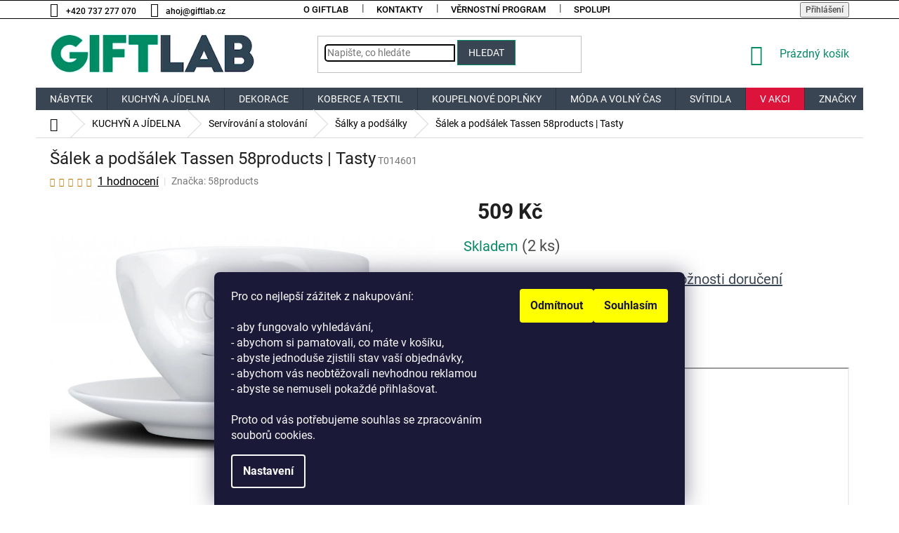

--- FILE ---
content_type: text/html; charset=utf-8
request_url: https://www.giftlab.cz/salky-a-podsalky/salek-a-podsalek-tassen-58products-tasty/
body_size: 47146
content:
<!doctype html><html lang="cs" dir="ltr" class="header-background-light external-fonts-loaded"><head><meta charset="utf-8" /><meta name="viewport" content="width=device-width,initial-scale=1" /><title>Šálek a podšálek Tassen 58products | Tasty</title><link rel="preconnect" href="https://cdn.myshoptet.com" /><link rel="dns-prefetch" href="https://cdn.myshoptet.com" /><link rel="preload" href="https://cdn.myshoptet.com/prj/dist/master/cms/libs/jquery/jquery-1.11.3.min.js" as="script" /><link href="https://cdn.myshoptet.com/prj/dist/master/cms/templates/frontend_templates/shared/css/font-face/roboto.css" rel="stylesheet"><link href="https://cdn.myshoptet.com/prj/dist/master/shop/dist/font-shoptet-11.css.62c94c7785ff2cea73b2.css" rel="stylesheet"><script>
dataLayer = [];
dataLayer.push({'shoptet' : {
    "pageId": 12465,
    "pageType": "productDetail",
    "currency": "CZK",
    "currencyInfo": {
        "decimalSeparator": ",",
        "exchangeRate": 1,
        "priceDecimalPlaces": 0,
        "symbol": "K\u010d",
        "symbolLeft": 0,
        "thousandSeparator": " "
    },
    "language": "cs",
    "projectId": 104879,
    "product": {
        "id": 14586,
        "guid": "44f9a7a8-3758-11e7-ae76-0cc47a6c92bc",
        "hasVariants": false,
        "codes": [
            {
                "code": "T014601",
                "quantity": "2",
                "stocks": [
                    {
                        "id": 1,
                        "quantity": "2"
                    }
                ]
            }
        ],
        "code": "T014601",
        "name": "\u0160\u00e1lek a pod\u0161\u00e1lek Tassen 58products | Tasty",
        "appendix": "",
        "weight": 0,
        "manufacturer": "58products",
        "manufacturerGuid": "1EF5332371AF6B789CE8DA0BA3DED3EE",
        "currentCategory": "KUCHY\u0147 A J\u00cdDELNA | Serv\u00edrov\u00e1n\u00ed a stolov\u00e1n\u00ed | \u0160\u00e1lky a pod\u0161\u00e1lky",
        "currentCategoryGuid": "48789a12-1d3c-11ec-8212-0cc47a6c8f54",
        "defaultCategory": "KUCHY\u0147 A J\u00cdDELNA | Serv\u00edrov\u00e1n\u00ed a stolov\u00e1n\u00ed | \u0160\u00e1lky a pod\u0161\u00e1lky",
        "defaultCategoryGuid": "48789a12-1d3c-11ec-8212-0cc47a6c8f54",
        "currency": "CZK",
        "priceWithVat": 509
    },
    "stocks": [
        {
            "id": 1,
            "title": "Praha - Vysocany",
            "isDeliveryPoint": 1,
            "visibleOnEshop": 1
        },
        {
            "id": "ext",
            "title": "Sklad",
            "isDeliveryPoint": 0,
            "visibleOnEshop": 1
        }
    ],
    "cartInfo": {
        "id": null,
        "freeShipping": false,
        "freeShippingFrom": 1500,
        "leftToFreeGift": {
            "formattedPrice": "0 K\u010d",
            "priceLeft": 0
        },
        "freeGift": false,
        "leftToFreeShipping": {
            "priceLeft": 1500,
            "dependOnRegion": 0,
            "formattedPrice": "1 500 K\u010d"
        },
        "discountCoupon": [],
        "getNoBillingShippingPrice": {
            "withoutVat": 0,
            "vat": 0,
            "withVat": 0
        },
        "cartItems": [],
        "taxMode": "ORDINARY"
    },
    "cart": [],
    "customer": {
        "priceRatio": 1,
        "priceListId": 1,
        "groupId": null,
        "registered": false,
        "mainAccount": false
    }
}});
dataLayer.push({'cookie_consent' : {
    "marketing": "denied",
    "analytics": "denied"
}});
document.addEventListener('DOMContentLoaded', function() {
    shoptet.consent.onAccept(function(agreements) {
        if (agreements.length == 0) {
            return;
        }
        dataLayer.push({
            'cookie_consent' : {
                'marketing' : (agreements.includes(shoptet.config.cookiesConsentOptPersonalisation)
                    ? 'granted' : 'denied'),
                'analytics': (agreements.includes(shoptet.config.cookiesConsentOptAnalytics)
                    ? 'granted' : 'denied')
            },
            'event': 'cookie_consent'
        });
    });
});
</script>

<!-- Google Tag Manager -->
<script>(function(w,d,s,l,i){w[l]=w[l]||[];w[l].push({'gtm.start':
new Date().getTime(),event:'gtm.js'});var f=d.getElementsByTagName(s)[0],
j=d.createElement(s),dl=l!='dataLayer'?'&l='+l:'';j.async=true;j.src=
'https://www.googletagmanager.com/gtm.js?id='+i+dl;f.parentNode.insertBefore(j,f);
})(window,document,'script','dataLayer','GTM-KTCTS23');</script>
<!-- End Google Tag Manager -->

<meta property="og:type" content="website"><meta property="og:site_name" content="giftlab.cz"><meta property="og:url" content="https://www.giftlab.cz/salky-a-podsalky/salek-a-podsalek-tassen-58products-tasty/"><meta property="og:title" content="Šálek a podšálek Tassen 58products | Tasty"><meta name="author" content="GIFTLAB.cz"><meta name="web_author" content="Shoptet.cz"><meta name="dcterms.rightsHolder" content="www.giftlab.cz"><meta name="robots" content="index,follow"><meta property="og:image" content="https://cdn.myshoptet.com/usr/www.giftlab.cz/user/shop/big/14586-2_salek-a-podsalek-tassen-58products-tasty.jpg?6091320d"><meta property="og:description" content="Tasty porcelánový šálek a podšálek na kávu, cappuccino, čaj 200 ml."><meta name="description" content="Tasty porcelánový šálek a podšálek na kávu, cappuccino, čaj 200 ml."><meta name="google-site-verification" content="112190343"><meta property="product:price:amount" content="509"><meta property="product:price:currency" content="CZK"><style>:root {--color-primary: #3a4553;--color-primary-h: 214;--color-primary-s: 18%;--color-primary-l: 28%;--color-primary-hover: #068a66;--color-primary-hover-h: 164;--color-primary-hover-s: 92%;--color-primary-hover-l: 28%;--color-secondary: #068a66;--color-secondary-h: 164;--color-secondary-s: 92%;--color-secondary-l: 28%;--color-secondary-hover: #3a4553;--color-secondary-hover-h: 214;--color-secondary-hover-s: 18%;--color-secondary-hover-l: 28%;--color-tertiary: #3a4553;--color-tertiary-h: 214;--color-tertiary-s: 18%;--color-tertiary-l: 28%;--color-tertiary-hover: #068a66;--color-tertiary-hover-h: 164;--color-tertiary-hover-s: 92%;--color-tertiary-hover-l: 28%;--color-header-background: #ffffff;--template-font: "Roboto";--template-headings-font: "Roboto";--header-background-url: url("[data-uri]");--cookies-notice-background: #1A1937;--cookies-notice-color: #F8FAFB;--cookies-notice-button-hover: #f5f5f5;--cookies-notice-link-hover: #27263f;--templates-update-management-preview-mode-content: "Náhled aktualizací šablony je aktivní pro váš prohlížeč."}</style>
    
    <link href="https://cdn.myshoptet.com/prj/dist/master/shop/dist/main-11.less.5a24dcbbdabfd189c152.css" rel="stylesheet" />
        
    <script>var shoptet = shoptet || {};</script>
    <script src="https://cdn.myshoptet.com/prj/dist/master/shop/dist/main-3g-header.js.05f199e7fd2450312de2.js"></script>
<!-- User include --><!-- api 608(256) html code header -->
<link rel="stylesheet" href="https://cdn.myshoptet.com/usr/api2.dklab.cz/user/documents/_doplnky/bannery/104879/2824/104879_2824.css" type="text/css" /><style>
        :root {
            --dklab-bannery-b-hp-padding: 15px;
            --dklab-bannery-b-hp-box-padding: 0px;
            --dklab-bannery-b-hp-big-screen: 33.333%;
            --dklab-bannery-b-hp-medium-screen: 33.333%;
            --dklab-bannery-b-hp-small-screen: 33.333%;
            --dklab-bannery-b-hp-tablet-screen: 33.333%;
            --dklab-bannery-b-hp-mobile-screen: 100%;

            --dklab-bannery-i-hp-icon-color: #FFFFFF;
            --dklab-bannery-i-hp-color: #000000;
            --dklab-bannery-i-hp-background: #FFFFFF;            
            
            --dklab-bannery-i-d-icon-color: #FFFFFF;
            --dklab-bannery-i-d-color: #028867;
            --dklab-bannery-i-d-background: #FFFFFF;


            --dklab-bannery-i-hp-w-big-screen: 4;
            --dklab-bannery-i-hp-w-medium-screen: 4;
            --dklab-bannery-i-hp-w-small-screen: 4;
            --dklab-bannery-i-hp-w-tablet-screen: 4;
            --dklab-bannery-i-hp-w-mobile-screen: 2;
            
            --dklab-bannery-i-d-w-big-screen: 4;
            --dklab-bannery-i-d-w-medium-screen: 4;
            --dklab-bannery-i-d-w-small-screen: 4;
            --dklab-bannery-i-d-w-tablet-screen: 4;
            --dklab-bannery-i-d-w-mobile-screen: 2;

        }</style>
<!-- api 1884(1449) html code header -->
<style>.style-1, .style-2, .style-3 {  --shk-promo-status-active-bg: #04b40b;--shk-promo-status-active-c: #ffffff;--shk-promo-status-error-bg: #b90b0b;--shk-promo-status-error-c: #ffffff;--shk-promo-status-preactive-bg: #e39301;--shk-promo-status-preactive-c: #ffffff;--shk-promo-border-r: 5px;}.style-1 {  --shk-promo-g-border-c:#ff914d;--shk-promo-g-bg:#fffb8f;--shk-promo-g-c:#000000;--shk-promo-g-head-c:#ffde59;--shk-promo-g-head-bg:#ff914d;--shk-promo-g-price-c:#e92424;--shk-promo-g-normal-price-c:#000000;--shk-promo-g-discount-bg:#ffe0e0;--shk-promo-g-discount-c:#e92424;--shk-promo-g-countdown-c:#000000;--shk-promo-g-countdown-bg:#ffffff;--shk-promo-g-countdown-num-c:#e92424;--shk-promo-g-free-shipping-c:#008605;--shk-promo-g-code-bg:#ffffff;--shk-promo-g-code-bg-hover:#ff914d;--shk-promo-g-code-c:#000000;--shk-promo-g-code-c-hover:#000000;--shk-promo-g-code-border-c:#000000;--shk-promo-g-code-border-c-hover:#000000;--shk-promo-g-code-used-opacity:2;--shk-promo-g-button-add-bg:#008c06;--shk-promo-g-button-add-bg-hover:#007006;--shk-promo-g-button-add-c:#ffffff;--shk-promo-g-button-add-c-hover:#ffffff;--shk-promo-g-button-change-bg:#008c06;--shk-promo-g-button-change-bg-hover:#007006;--shk-promo-g-button-change-c:#ffffff;--shk-promo-g-button-change-c-hover:#ffffff;--shk-promo-g-button-remove-bg:#8c1700;--shk-promo-g-button-remove-bg-hover:#641100;--shk-promo-g-button-remove-c:#ffffff;--shk-promo-g-button-remove-c-hover:#ffffff;--shk-promo-d-border-c:#e3d4a6;--shk-promo-d-bg:#f9f1d7;--shk-promo-d-c:#000000;--shk-promo-d-head-c:#6f5402;--shk-promo-d-head-bg:#e3d4a6;--shk-promo-d-price-c:#e92424;--shk-promo-d-normal-price-c:#000000;--shk-promo-d-discount-bg:#ffe0e0;--shk-promo-d-discount-c:#e92424;--shk-promo-d-countdown-c:#000000;--shk-promo-d-countdown-bg:#ffffff;--shk-promo-d-countdown-num-c:#e92424;--shk-promo-d-free-shipping-c:#008605;--shk-promo-d-code-bg:#ffffff;--shk-promo-d-code-bg-hover:#ffffff;--shk-promo-d-code-c:#000000;--shk-promo-d-code-c-hover:#a2852d;--shk-promo-d-code-border-c:#e3d4a6;--shk-promo-d-code-border-c-hover:#e3d4a6;--shk-promo-d-code-used-opacity:0.8;--shk-promo-d-button-add-bg:#008c06;--shk-promo-d-button-add-bg-hover:#007006;--shk-promo-d-button-add-c:#ffffff;--shk-promo-d-button-add-c-hover:#ffffff;--shk-promo-d-button-change-bg:#008c06;--shk-promo-d-button-change-bg-hover:#007006;--shk-promo-d-button-change-c:#ffffff;--shk-promo-d-button-change-c-hover:#ffffff;--shk-promo-d-button-remove-bg:#8c1700;--shk-promo-d-button-remove-bg-hover:#641100;--shk-promo-d-button-remove-c:#ffffff;--shk-promo-d-button-remove-c-hover:#ffffff;}.style-2 {  --shk9-g-2-border-c:#ffd538;--shk9-g-2-bg:#fff9d7;--shk9-g-2-c:#000000;--shk9-g-2-head-c:#000000;--shk9-g-2-head-bg:#ffd538;--shk9-g-2-box-c:#000000;--shk9-g-2-box-bg:#ffd538;--shk9-g-2-price-c:#bc0000;--shk9-g-2-normal-price-c:#A4A4A4;--shk9-g-2-discount-bg:#ffd538;--shk9-g-2-discount-c:#bc0000;--shk9-g-2-discount-c-2:#bc0000;--shk9-g-2-countdown-c:#000000;--shk9-g-2-countdown-bg:#ffffff;--shk9-g-2-countdown-border-c:#ffd538;--shk9-g-2-countdown-num-c:#000000;--shk9-g-2-free-shipping-c:#6d8205;--shk9-g-2-free-shipping-c-2:#6d8205;--shk9-g-2-code-bg:#ffffff;--shk9-g-2-code-bg-hover:#ffffff;--shk9-g-2-code-c:#000000;--shk9-g-2-code-c-hover:#000000;--shk9-g-2-code-border-c:#000000;--shk9-g-2-code-border-c-hover:#000000;--shk9-g-2-code-used-opacity:0.8;--shk9-g-2-button-add-c:#000000;--shk9-g-2-button-add-c-hover:#000000;--shk9-g-2-button-change-c:#000000;--shk9-g-2-button-change-c-hover:#000000;--shk9-g-2-button-remove-c:#000000;--shk9-g-2-button-remove-c-hover:#000000;--shk9-d-2-border-c:#00275b;--shk9-d-2-bg:#ecf5fe;--shk9-d-2-c:#00275b;--shk9-d-2-head-c:#ffffff;--shk9-d-2-head-bg:#00275b;--shk9-d-2-box-c:#ffffff;--shk9-d-2-box-bg:#00275B;--shk9-d-2-price-c:#00275b;--shk9-d-2-normal-price-c:#A4A4A4;--shk9-d-2-discount-bg:#00275b;--shk9-d-2-discount-c:#ffffff;--shk9-d-2-discount-c-2:#ffffff;--shk9-d-2-countdown-c:#00275b;--shk9-d-2-countdown-bg:#ffffff;--shk9-d-2-countdown-border-c:#00275b;--shk9-d-2-countdown-num-c:#00275b;--shk9-d-2-free-shipping-c:#00275b;--shk9-d-2-free-shipping-c-2:#00275b;--shk9-d-2-code-bg:#ffffff;--shk9-d-2-code-bg-hover:#ffffff;--shk9-d-2-code-c:#000000;--shk9-d-2-code-c-hover:#000000;--shk9-d-2-code-border-c:#00275B;--shk9-d-2-code-border-c-hover:#00275B;--shk9-d-2-code-used-opacity:0.8;--shk9-d-2-button-add-c:#00275b;--shk9-d-2-button-add-c-hover:#00275b;--shk9-d-2-button-change-c:#00275b;--shk9-d-2-button-change-c-hover:#00275b;--shk9-d-2-button-remove-c:#00275b;--shk9-d-2-button-remove-c-hover:#00275b;}.style-3 {  --shk9-g-3-box-bg:#f1f1f1;--shk9-g-3-box-bc:#f1f1f1;--shk9-g-3-mt-c:#666666;--shk9-g-3-header-bg:#e0e0e0;--shk9-g-3-header-bc:#f1f1f1;--shk9-g-3-header-c:#414141;--shk9-g-3-discount-c:#bf1515;--shk9-g-3-discount-c-2:#bf1515;--shk9-g-3-discount-bg:#f1f1f1;--shk9-g-3-old-price-c:#666666;--shk9-g-3-promo-price-c:#333333;--shk9-g-3-pi-bc:#000000;--shk9-g-3-pi-bg:#ffffff;--shk9-g-3-pi-label-c:#000000;--shk9-g-3-pc-bg:#ffdf4f;--shk9-g-3-pc-c:#000000;--shk9-g-3-pc-bg-h:#ffdf4f;--shk9-g-3-pc-c-h:#000000;--shk9-g-3-fs-c:#0a7c07;--shk9-g-3-b-add-c:#000000;--shk9-g-3-b-add-c-h:#000000;--shk9-g-3-b-change-c:#000000;--shk9-g-3-b-change-c-h:#000000;--shk9-g-3-b-remove-c:#000000;--shk9-g-3-b-remove-c-h:#000000;--shk9-g-3-cd-bg:#ffdf4f;--shk9-g-3-cd-c:#1c1c1c;--shk9-g-3-cd-num-c:#1c1c1c;--shk9-d-3-box-bg:#f1f1f1;--shk9-d-3-box-bc:#f1f1f1;--shk9-d-3-mt-c:#666666;--shk9-d-3-header-bg:#e0e0e0;--shk9-d-3-header-bc:#f1f1f1;--shk9-d-3-header-c:#414141;--shk9-d-3-discount-c:#bf1515;--shk9-d-3-discount-c-2:#bf1515;--shk9-d-3-discount-bg:#f1f1f1;--shk9-d-3-old-price-c:#666666;--shk9-d-3-promo-price-c:#333333;--shk9-d-3-pi-bc:#000000;--shk9-d-3-pi-bg:#ffffff;--shk9-d-3-pi-label-c:#000000;--shk9-d-3-pc-bg:#ffdf4f;--shk9-d-3-pc-c:#000000;--shk9-d-3-pc-bg-h:#ffdf4f;--shk9-d-3-pc-c-h:#000000;--shk9-d-3-fs-c:#0a7c07;--shk9-d-3-b-add-c:#000000;--shk9-d-3-b-add-c-h:#000000;--shk9-d-3-b-change-c:#000000;--shk9-d-3-b-change-c-h:#000000;--shk9-d-3-b-remove-c:#000000;--shk9-d-3-b-remove-c-h:#000000;--shk9-d-3-cd-bg:#ffdf4f;--shk9-d-3-cd-c:#1c1c1c;--shk9-d-3-cd-num-c:#1c1c1c;} .flag.flag-promo-extra-sleva, .pr-list-flag-promo-extra-sleva, .bool-promo-extra-sleva, .flag.flag-promo-unikatni-sleva, .pr-list-flag-promo-unikatni-sleva, .bool-promo-unikatni-sleva {--shk-promo-flag-extra-bg: #ffde59;--shk-promo-flag-extra-c: #000000;--shk-promo-flag-uni-bg: #cc0380;--shk-promo-flag-uni-c: #ffffff;} </style>
<!-- service 608(256) html code header -->
<link rel="stylesheet" href="https://cdn.myshoptet.com/usr/api.dklab.cz/user/documents/fontawesome/css/all.css?v=1.02" type="text/css" />
<!-- service 731(376) html code header -->
<link rel="preconnect" href="https://image.pobo.cz/" crossorigin>
<link rel="stylesheet" href="https://image.pobo.cz/assets/fix-header.css?v=10" media="print" onload="this.media='all'">
<script src="https://image.pobo.cz/assets/fix-header.js"></script>


<!-- service 1884(1449) html code header -->
<link rel="stylesheet" href="https://cdn.myshoptet.com/addons/shop-factory-doplnky-FE/dynamicke-akce-a-slevy/styles.header.min.css?b13ae9629b3d95c3a77a961f006a4683fecadb46">
<!-- project html code header -->
<link rel="stylesheet" href="/user/upload/CSS/custom29_12_17_6.css">

<!-- anti-flicker snippet (recommended)  -->
<style>.async-hide { opacity: 0 !important} </style>
<script>(function(a,s,y,n,c,h,i,d,e){s.className+=' '+y;h.start=1*new Date;
h.end=i=function(){s.className=s.className.replace(RegExp(' ?'+y),'')};
(a[n]=a[n]||[]).hide=h;setTimeout(function(){i();h.end=null},c);h.timeout=c;
})(window,document.documentElement,'async-hide','dataLayer',4000,
{'GTM-KTCTS23':true});</script>

<!-- Google Tag Manager -->
<script>(function(w,d,s,l,i){w[l]=w[l]||[];w[l].push({'gtm.start':
new Date().getTime(),event:'gtm.js'});var f=d.getElementsByTagName(s)[0],
j=d.createElement(s),dl=l!='dataLayer'?'&l='+l:'';j.async=true;j.src=
'https://www.googletagmanager.com/gtm.js?id='+i+dl;f.parentNode.insertBefore(j,f);
})(window,document,'script','dataLayer','GTM-KTCTS23');</script>
<!-- End Google Tag Manager -->

<!-- Yandex.Metrika counter -->
<script type="text/javascript" >
   (function(m,e,t,r,i,k,a){m[i]=m[i]||function(){(m[i].a=m[i].a||[]).push(arguments)};
   m[i].l=1*new Date();k=e.createElement(t),a=e.getElementsByTagName(t)[0],k.async=1,k.src=r,a.parentNode.insertBefore(k,a)})
   (window, document, "script", "https://mc.yandex.ru/metrika/tag.js", "ym");

   ym(75395335, "init", {
        clickmap:true,
        trackLinks:true,
        accurateTrackBounce:true,
        webvisor:true,
        ecommerce:"dataLayer"
   });
</script>
<noscript><div><img src="https://mc.yandex.ru/watch/75395335" style="position:absolute; left:-9999px;" alt="" /></div></noscript>
<!-- /Yandex.Metrika counter -->
<meta name="p:domain_verify" content="57af1279ebe9fc2e55be6c92258b47d3"/>

<!-- /Facebook Domain Verification -->
<meta name="facebook-domain-verification" content="fexrupw8jem06hb1lw2z79cr8t2swt" />
<!-- /User include --><link rel="shortcut icon" href="/favicon.ico" type="image/x-icon" /><link rel="canonical" href="https://www.giftlab.cz/salky-a-podsalky/salek-a-podsalek-tassen-58products-tasty/" />    <script>
        var _hwq = _hwq || [];
        _hwq.push(['setKey', '134DEC09A9566D4E253962F47DDC3DC9']);
        _hwq.push(['setTopPos', '130']);
        _hwq.push(['showWidget', '21']);
        (function() {
            var ho = document.createElement('script');
            ho.src = 'https://cz.im9.cz/direct/i/gjs.php?n=wdgt&sak=134DEC09A9566D4E253962F47DDC3DC9';
            var s = document.getElementsByTagName('script')[0]; s.parentNode.insertBefore(ho, s);
        })();
    </script>
<script>!function(){var t={9196:function(){!function(){var t=/\[object (Boolean|Number|String|Function|Array|Date|RegExp)\]/;function r(r){return null==r?String(r):(r=t.exec(Object.prototype.toString.call(Object(r))))?r[1].toLowerCase():"object"}function n(t,r){return Object.prototype.hasOwnProperty.call(Object(t),r)}function e(t){if(!t||"object"!=r(t)||t.nodeType||t==t.window)return!1;try{if(t.constructor&&!n(t,"constructor")&&!n(t.constructor.prototype,"isPrototypeOf"))return!1}catch(t){return!1}for(var e in t);return void 0===e||n(t,e)}function o(t,r,n){this.b=t,this.f=r||function(){},this.d=!1,this.a={},this.c=[],this.e=function(t){return{set:function(r,n){u(c(r,n),t.a)},get:function(r){return t.get(r)}}}(this),i(this,t,!n);var e=t.push,o=this;t.push=function(){var r=[].slice.call(arguments,0),n=e.apply(t,r);return i(o,r),n}}function i(t,n,o){for(t.c.push.apply(t.c,n);!1===t.d&&0<t.c.length;){if("array"==r(n=t.c.shift()))t:{var i=n,a=t.a;if("string"==r(i[0])){for(var f=i[0].split("."),s=f.pop(),p=(i=i.slice(1),0);p<f.length;p++){if(void 0===a[f[p]])break t;a=a[f[p]]}try{a[s].apply(a,i)}catch(t){}}}else if("function"==typeof n)try{n.call(t.e)}catch(t){}else{if(!e(n))continue;for(var l in n)u(c(l,n[l]),t.a)}o||(t.d=!0,t.f(t.a,n),t.d=!1)}}function c(t,r){for(var n={},e=n,o=t.split("."),i=0;i<o.length-1;i++)e=e[o[i]]={};return e[o[o.length-1]]=r,n}function u(t,o){for(var i in t)if(n(t,i)){var c=t[i];"array"==r(c)?("array"==r(o[i])||(o[i]=[]),u(c,o[i])):e(c)?(e(o[i])||(o[i]={}),u(c,o[i])):o[i]=c}}window.DataLayerHelper=o,o.prototype.get=function(t){var r=this.a;t=t.split(".");for(var n=0;n<t.length;n++){if(void 0===r[t[n]])return;r=r[t[n]]}return r},o.prototype.flatten=function(){this.b.splice(0,this.b.length),this.b[0]={},u(this.a,this.b[0])}}()}},r={};function n(e){var o=r[e];if(void 0!==o)return o.exports;var i=r[e]={exports:{}};return t[e](i,i.exports,n),i.exports}n.n=function(t){var r=t&&t.__esModule?function(){return t.default}:function(){return t};return n.d(r,{a:r}),r},n.d=function(t,r){for(var e in r)n.o(r,e)&&!n.o(t,e)&&Object.defineProperty(t,e,{enumerable:!0,get:r[e]})},n.o=function(t,r){return Object.prototype.hasOwnProperty.call(t,r)},function(){"use strict";n(9196)}()}();</script>    <!-- Global site tag (gtag.js) - Google Analytics -->
    <script async src="https://www.googletagmanager.com/gtag/js?id=G-9ZQ23Y509K"></script>
    <script>
        
        window.dataLayer = window.dataLayer || [];
        function gtag(){dataLayer.push(arguments);}
        

                    console.debug('default consent data');

            gtag('consent', 'default', {"ad_storage":"denied","analytics_storage":"denied","ad_user_data":"denied","ad_personalization":"denied","wait_for_update":500});
            dataLayer.push({
                'event': 'default_consent'
            });
        
        gtag('js', new Date());

        
                gtag('config', 'G-9ZQ23Y509K', {"groups":"GA4","send_page_view":false,"content_group":"productDetail","currency":"CZK","page_language":"cs"});
        
                gtag('config', 'AW-879683920', {"allow_enhanced_conversions":true});
        
        
        
        
        
                    gtag('event', 'page_view', {"send_to":"GA4","page_language":"cs","content_group":"productDetail","currency":"CZK"});
        
                gtag('set', 'currency', 'CZK');

        gtag('event', 'view_item', {
            "send_to": "UA",
            "items": [
                {
                    "id": "T014601",
                    "name": "\u0160\u00e1lek a pod\u0161\u00e1lek Tassen 58products | Tasty",
                    "category": "KUCHY\u0147 A J\u00cdDELNA \/ Serv\u00edrov\u00e1n\u00ed a stolov\u00e1n\u00ed \/ \u0160\u00e1lky a pod\u0161\u00e1lky",
                                        "brand": "58products",
                                                            "price": 421
                }
            ]
        });
        
        
        
        
        
                    gtag('event', 'view_item', {"send_to":"GA4","page_language":"cs","content_group":"productDetail","value":421,"currency":"CZK","items":[{"item_id":"T014601","item_name":"\u0160\u00e1lek a pod\u0161\u00e1lek Tassen 58products | Tasty","item_brand":"58products","item_category":"KUCHY\u0147 A J\u00cdDELNA","item_category2":"Serv\u00edrov\u00e1n\u00ed a stolov\u00e1n\u00ed","item_category3":"\u0160\u00e1lky a pod\u0161\u00e1lky","price":421,"quantity":1,"index":0}]});
        
        
        
        
        
        
        
        document.addEventListener('DOMContentLoaded', function() {
            if (typeof shoptet.tracking !== 'undefined') {
                for (var id in shoptet.tracking.bannersList) {
                    gtag('event', 'view_promotion', {
                        "send_to": "UA",
                        "promotions": [
                            {
                                "id": shoptet.tracking.bannersList[id].id,
                                "name": shoptet.tracking.bannersList[id].name,
                                "position": shoptet.tracking.bannersList[id].position
                            }
                        ]
                    });
                }
            }

            shoptet.consent.onAccept(function(agreements) {
                if (agreements.length !== 0) {
                    console.debug('gtag consent accept');
                    var gtagConsentPayload =  {
                        'ad_storage': agreements.includes(shoptet.config.cookiesConsentOptPersonalisation)
                            ? 'granted' : 'denied',
                        'analytics_storage': agreements.includes(shoptet.config.cookiesConsentOptAnalytics)
                            ? 'granted' : 'denied',
                                                                                                'ad_user_data': agreements.includes(shoptet.config.cookiesConsentOptPersonalisation)
                            ? 'granted' : 'denied',
                        'ad_personalization': agreements.includes(shoptet.config.cookiesConsentOptPersonalisation)
                            ? 'granted' : 'denied',
                        };
                    console.debug('update consent data', gtagConsentPayload);
                    gtag('consent', 'update', gtagConsentPayload);
                    dataLayer.push(
                        { 'event': 'update_consent' }
                    );
                }
            });
        });
    </script>
<script>
    (function(t, r, a, c, k, i, n, g) { t['ROIDataObject'] = k;
    t[k]=t[k]||function(){ (t[k].q=t[k].q||[]).push(arguments) },t[k].c=i;n=r.createElement(a),
    g=r.getElementsByTagName(a)[0];n.async=1;n.src=c;g.parentNode.insertBefore(n,g)
    })(window, document, 'script', '//www.heureka.cz/ocm/sdk.js?source=shoptet&version=2&page=product_detail', 'heureka', 'cz');

    heureka('set_user_consent', 0);
</script>
</head><body class="desktop id-12465 in-salky-a-podsalky template-11 type-product type-detail one-column-body columns-mobile-2 columns-4 ums_forms_redesign--off ums_a11y_category_page--on ums_discussion_rating_forms--off ums_flags_display_unification--on ums_a11y_login--on mobile-header-version-0"><noscript>
    <style>
        #header {
            padding-top: 0;
            position: relative !important;
            top: 0;
        }
        .header-navigation {
            position: relative !important;
        }
        .overall-wrapper {
            margin: 0 !important;
        }
        body:not(.ready) {
            visibility: visible !important;
        }
    </style>
    <div class="no-javascript">
        <div class="no-javascript__title">Musíte změnit nastavení vašeho prohlížeče</div>
        <div class="no-javascript__text">Podívejte se na: <a href="https://www.google.com/support/bin/answer.py?answer=23852">Jak povolit JavaScript ve vašem prohlížeči</a>.</div>
        <div class="no-javascript__text">Pokud používáte software na blokování reklam, může být nutné povolit JavaScript z této stránky.</div>
        <div class="no-javascript__text">Děkujeme.</div>
    </div>
</noscript>

        <div id="fb-root"></div>
        <script>
            window.fbAsyncInit = function() {
                FB.init({
//                    appId            : 'your-app-id',
                    autoLogAppEvents : true,
                    xfbml            : true,
                    version          : 'v19.0'
                });
            };
        </script>
        <script async defer crossorigin="anonymous" src="https://connect.facebook.net/cs_CZ/sdk.js"></script>
<!-- Google Tag Manager (noscript) -->
<noscript><iframe src="https://www.googletagmanager.com/ns.html?id=GTM-KTCTS23"
height="0" width="0" style="display:none;visibility:hidden"></iframe></noscript>
<!-- End Google Tag Manager (noscript) -->

    <div class="siteCookies siteCookies--bottom siteCookies--dark js-siteCookies" role="dialog" data-testid="cookiesPopup" data-nosnippet>
        <div class="siteCookies__form">
            <div class="siteCookies__content">
                <div class="siteCookies__text">
                    <span>Pro co nejlepší zážitek z nakupování:<br /><br />- aby fungovalo vyhledávání,<br />- abychom si pamatovali, co máte v košíku, <br />- abyste jednoduše zjistili stav vaší objednávky, <br />- abychom vás neobtěžovali nevhodnou reklamou <br />- abyste se nemuseli pokaždé přihlašovat. <br /><br />Proto od vás potřebujeme souhlas se zpracováním souborů cookies.</span>
                </div>
                <p class="siteCookies__links">
                    <button class="siteCookies__link js-cookies-settings" aria-label="Nastavení cookies" data-testid="cookiesSettings">Nastavení</button>
                </p>
            </div>
            <div class="siteCookies__buttonWrap">
                                    <button class="siteCookies__button js-cookiesConsentSubmit" value="reject" aria-label="Odmítnout cookies" data-testid="buttonCookiesReject">Odmítnout</button>
                                <button class="siteCookies__button js-cookiesConsentSubmit" value="all" aria-label="Přijmout cookies" data-testid="buttonCookiesAccept">Souhlasím</button>
            </div>
        </div>
        <script>
            document.addEventListener("DOMContentLoaded", () => {
                const siteCookies = document.querySelector('.js-siteCookies');
                document.addEventListener("scroll", shoptet.common.throttle(() => {
                    const st = document.documentElement.scrollTop;
                    if (st > 1) {
                        siteCookies.classList.add('siteCookies--scrolled');
                    } else {
                        siteCookies.classList.remove('siteCookies--scrolled');
                    }
                }, 100));
            });
        </script>
    </div>
<a href="#content" class="skip-link sr-only">Přejít na obsah</a><div class="overall-wrapper"><div class="user-action"><div class="container">
    <div class="user-action-in">
                    <div id="login" class="user-action-login popup-widget login-widget" role="dialog" aria-labelledby="loginHeading">
        <div class="popup-widget-inner">
                            <h2 id="loginHeading">Přihlášení k vašemu účtu</h2><div id="customerLogin"><form action="/action/Customer/Login/" method="post" id="formLoginIncluded" class="csrf-enabled formLogin" data-testid="formLogin"><input type="hidden" name="referer" value="" /><div class="form-group"><div class="input-wrapper email js-validated-element-wrapper no-label"><input type="email" name="email" class="form-control" autofocus placeholder="E-mailová adresa (např. jan@novak.cz)" data-testid="inputEmail" autocomplete="email" required /></div></div><div class="form-group"><div class="input-wrapper password js-validated-element-wrapper no-label"><input type="password" name="password" class="form-control" placeholder="Heslo" data-testid="inputPassword" autocomplete="current-password" required /><span class="no-display">Nemůžete vyplnit toto pole</span><input type="text" name="surname" value="" class="no-display" /></div></div><div class="form-group"><div class="login-wrapper"><button type="submit" class="btn btn-secondary btn-text btn-login" data-testid="buttonSubmit">Přihlásit se</button><div class="password-helper"><a href="/registrace/" data-testid="signup" rel="nofollow">Nová registrace</a><a href="/klient/zapomenute-heslo/" rel="nofollow">Zapomenuté heslo</a></div></div></div><div class="social-login-buttons"><div class="social-login-buttons-divider"><span>nebo</span></div><div class="form-group"><a href="/action/Social/login/?provider=Facebook" class="login-btn facebook" rel="nofollow"><span class="login-facebook-icon"></span><strong>Přihlásit se přes Facebook</strong></a></div><div class="form-group"><a href="/action/Social/login/?provider=Google" class="login-btn google" rel="nofollow"><span class="login-google-icon"></span><strong>Přihlásit se přes Google</strong></a></div></div></form>
</div>                    </div>
    </div>

                            <div id="cart-widget" class="user-action-cart popup-widget cart-widget loader-wrapper" data-testid="popupCartWidget" role="dialog" aria-hidden="true">
    <div class="popup-widget-inner cart-widget-inner place-cart-here">
        <div class="loader-overlay">
            <div class="loader"></div>
        </div>
    </div>

    <div class="cart-widget-button">
        <a href="/kosik/" class="btn btn-conversion" id="continue-order-button" rel="nofollow" data-testid="buttonNextStep">Pokračovat do košíku</a>
    </div>
</div>
            </div>
</div>
</div><div class="top-navigation-bar" data-testid="topNavigationBar">

    <div class="container">

        <div class="top-navigation-contacts">
            <strong>Zákaznická podpora:</strong><a href="tel:+420737277070" class="project-phone" aria-label="Zavolat na +420737277070" data-testid="contactboxPhone"><span>+420 737 277 070</span></a><a href="mailto:ahoj@giftlab.cz" class="project-email" data-testid="contactboxEmail"><span>ahoj@giftlab.cz</span></a>        </div>

                            <div class="top-navigation-menu">
                <div class="top-navigation-menu-trigger"></div>
                <ul class="top-navigation-bar-menu">
                                            <li class="top-navigation-menu-item-988">
                            <a href="/o-giftlab/">O GiftLab</a>
                        </li>
                                            <li class="top-navigation-menu-item-29">
                            <a href="/kontakty/">KONTAKTY</a>
                        </li>
                                            <li class="top-navigation-menu-item-1434">
                            <a href="/vernostni-program/">Věrnostní program</a>
                        </li>
                                            <li class="top-navigation-menu-item-2457">
                            <a href="/spoluprace/">Spolupráce</a>
                        </li>
                                            <li class="top-navigation-menu-item-5696">
                            <a href="/velkoobchod/">Velkoobchod</a>
                        </li>
                                            <li class="top-navigation-menu-item-961">
                            <a href="/jak-nakupovat/">Jak nakupovat?</a>
                        </li>
                                            <li class="top-navigation-menu-item-27">
                            <a href="/doprava-a-platba/">Doprava a platba</a>
                        </li>
                                            <li class="top-navigation-menu-item-958">
                            <a href="/reklamace/">Reklamace a Vrácení</a>
                        </li>
                                            <li class="top-navigation-menu-item-39">
                            <a href="/obchodni-podminky/">Obchodní podmínky</a>
                        </li>
                                            <li class="top-navigation-menu-item-5175">
                            <a href="/podminky-ochrany-osobnich-udaju/">Podmínky ochrany osobních údajů</a>
                        </li>
                                    </ul>
                <ul class="top-navigation-bar-menu-helper"></ul>
            </div>
        
        <div class="top-navigation-tools">
            <div class="responsive-tools">
                <a href="#" class="toggle-window" data-target="search" aria-label="Hledat" data-testid="linkSearchIcon"></a>
                                                            <a href="#" class="toggle-window" data-target="login"></a>
                                                    <a href="#" class="toggle-window" data-target="navigation" aria-label="Menu" data-testid="hamburgerMenu"></a>
            </div>
                        <button class="top-nav-button top-nav-button-login toggle-window" type="button" data-target="login" aria-haspopup="dialog" aria-controls="login" aria-expanded="false" data-testid="signin"><span>Přihlášení</span></button>        </div>

    </div>

</div>
<header id="header"><div class="container navigation-wrapper">
    <div class="header-top">
        <div class="site-name-wrapper">
            <div class="site-name"><a href="/" data-testid="linkWebsiteLogo"><img src="https://cdn.myshoptet.com/usr/www.giftlab.cz/user/logos/191x1-1.jpg" alt="GIFTLAB.cz" fetchpriority="low" /></a></div>        </div>
        <div class="search" itemscope itemtype="https://schema.org/WebSite">
            <meta itemprop="headline" content="Šálky a podšálky"/><meta itemprop="url" content="https://www.giftlab.cz"/><meta itemprop="text" content="Tasty porcelánový šálek a podšálek na kávu, cappuccino, čaj 200 ml."/>            <form action="/action/ProductSearch/prepareString/" method="post"
    id="formSearchForm" class="search-form compact-form js-search-main"
    itemprop="potentialAction" itemscope itemtype="https://schema.org/SearchAction" data-testid="searchForm">
    <fieldset>
        <meta itemprop="target"
            content="https://www.giftlab.cz/vyhledavani/?string={string}"/>
        <input type="hidden" name="language" value="cs"/>
        
            
<input
    type="search"
    name="string"
        class="query-input form-control search-input js-search-input"
    placeholder="Napište, co hledáte"
    autocomplete="off"
    required
    itemprop="query-input"
    aria-label="Vyhledávání"
    data-testid="searchInput"
>
            <button type="submit" class="btn btn-default" data-testid="searchBtn">Hledat</button>
        
    </fieldset>
</form>
        </div>
        <div class="navigation-buttons">
                
    <a href="/kosik/" class="btn btn-icon toggle-window cart-count" data-target="cart" data-hover="true" data-redirect="true" data-testid="headerCart" rel="nofollow" aria-haspopup="dialog" aria-expanded="false" aria-controls="cart-widget">
        
                <span class="sr-only">Nákupní košík</span>
        
            <span class="cart-price visible-lg-inline-block" data-testid="headerCartPrice">
                                    Prázdný košík                            </span>
        
    
            </a>
        </div>
    </div>
    <nav id="navigation" aria-label="Hlavní menu" data-collapsible="true"><div class="navigation-in menu"><ul class="menu-level-1" role="menubar" data-testid="headerMenuItems"><li class="menu-item-12603 ext" role="none"><a href="/nabytek/" data-testid="headerMenuItem" role="menuitem" aria-haspopup="true" aria-expanded="false"><b>NÁBYTEK</b><span class="submenu-arrow"></span></a><ul class="menu-level-2" aria-label="NÁBYTEK" tabindex="-1" role="menu"><li class="menu-item-12876 has-third-level" role="none"><a href="/botniky/" class="menu-image" data-testid="headerMenuItem" tabindex="-1" aria-hidden="true"><img src="data:image/svg+xml,%3Csvg%20width%3D%22140%22%20height%3D%22100%22%20xmlns%3D%22http%3A%2F%2Fwww.w3.org%2F2000%2Fsvg%22%3E%3C%2Fsvg%3E" alt="" aria-hidden="true" width="140" height="100"  data-src="https://cdn.myshoptet.com/usr/www.giftlab.cz/user/categories/thumb/31506-1.jpeg" fetchpriority="low" /></a><div><a href="/botniky/" data-testid="headerMenuItem" role="menuitem"><span>Botníky</span></a>
                                                    <ul class="menu-level-3" role="menu">
                                                                    <li class="menu-item-13326" role="none">
                                        <a href="/lzice-na-boty/" data-testid="headerMenuItem" role="menuitem">
                                            Lžíce na boty</a>                                    </li>
                                                            </ul>
                        </div></li><li class="menu-item-13377" role="none"><a href="/kresla/" class="menu-image" data-testid="headerMenuItem" tabindex="-1" aria-hidden="true"><img src="data:image/svg+xml,%3Csvg%20width%3D%22140%22%20height%3D%22100%22%20xmlns%3D%22http%3A%2F%2Fwww.w3.org%2F2000%2Fsvg%22%3E%3C%2Fsvg%3E" alt="" aria-hidden="true" width="140" height="100"  data-src="https://cdn.myshoptet.com/usr/www.giftlab.cz/user/categories/thumb/kresla-1.png" fetchpriority="low" /></a><div><a href="/kresla/" data-testid="headerMenuItem" role="menuitem"><span>Křesla</span></a>
                        </div></li><li class="menu-item-13362" role="none"><a href="/lavice/" class="menu-image" data-testid="headerMenuItem" tabindex="-1" aria-hidden="true"><img src="data:image/svg+xml,%3Csvg%20width%3D%22140%22%20height%3D%22100%22%20xmlns%3D%22http%3A%2F%2Fwww.w3.org%2F2000%2Fsvg%22%3E%3C%2Fsvg%3E" alt="" aria-hidden="true" width="140" height="100"  data-src="https://cdn.myshoptet.com/usr/www.giftlab.cz/user/categories/thumb/lavice-1.png" fetchpriority="low" /></a><div><a href="/lavice/" data-testid="headerMenuItem" role="menuitem"><span>Lavice</span></a>
                        </div></li><li class="menu-item-13676" role="none"><a href="/chovatelske-potreby/" class="menu-image" data-testid="headerMenuItem" tabindex="-1" aria-hidden="true"><img src="data:image/svg+xml,%3Csvg%20width%3D%22140%22%20height%3D%22100%22%20xmlns%3D%22http%3A%2F%2Fwww.w3.org%2F2000%2Fsvg%22%3E%3C%2Fsvg%3E" alt="" aria-hidden="true" width="140" height="100"  data-src="https://cdn.myshoptet.com/usr/www.giftlab.cz/user/categories/thumb/1464-8_antracitove.jpeg" fetchpriority="low" /></a><div><a href="/chovatelske-potreby/" data-testid="headerMenuItem" role="menuitem"><span>Chovatelské potřeby</span></a>
                        </div></li><li class="menu-item-13380" role="none"><a href="/pohovky/" class="menu-image" data-testid="headerMenuItem" tabindex="-1" aria-hidden="true"><img src="data:image/svg+xml,%3Csvg%20width%3D%22140%22%20height%3D%22100%22%20xmlns%3D%22http%3A%2F%2Fwww.w3.org%2F2000%2Fsvg%22%3E%3C%2Fsvg%3E" alt="" aria-hidden="true" width="140" height="100"  data-src="https://cdn.myshoptet.com/usr/www.giftlab.cz/user/categories/thumb/pohov.png" fetchpriority="low" /></a><div><a href="/pohovky/" data-testid="headerMenuItem" role="menuitem"><span>Pohovky</span></a>
                        </div></li><li class="menu-item-12618 has-third-level" role="none"><a href="/police/" class="menu-image" data-testid="headerMenuItem" tabindex="-1" aria-hidden="true"><img src="data:image/svg+xml,%3Csvg%20width%3D%22140%22%20height%3D%22100%22%20xmlns%3D%22http%3A%2F%2Fwww.w3.org%2F2000%2Fsvg%22%3E%3C%2Fsvg%3E" alt="" aria-hidden="true" width="140" height="100"  data-src="https://cdn.myshoptet.com/usr/www.giftlab.cz/user/categories/thumb/130257_nastenna-police-s-kovovou-konzoli--2ks-songmics-60x33x20-cm-hneda.jpeg" fetchpriority="low" /></a><div><a href="/police/" data-testid="headerMenuItem" role="menuitem"><span>Police</span></a>
                                                    <ul class="menu-level-3" role="menu">
                                                                    <li class="menu-item-12621" role="none">
                                        <a href="/zarazky-na-knihy/" data-testid="headerMenuItem" role="menuitem">
                                            Zarážky na knihy</a>,                                    </li>
                                                                    <li class="menu-item-13368" role="none">
                                        <a href="/regaly/" data-testid="headerMenuItem" role="menuitem">
                                            Regály</a>,                                    </li>
                                                                    <li class="menu-item-13242" role="none">
                                        <a href="/detske-police/" data-testid="headerMenuItem" role="menuitem">
                                            Dětské police</a>,                                    </li>
                                                                    <li class="menu-item-13727" role="none">
                                        <a href="/police-na-zed/" data-testid="headerMenuItem" role="menuitem">
                                            Police na zeď</a>                                    </li>
                                                            </ul>
                        </div></li><li class="menu-item-12801" role="none"><a href="/pufy/" class="menu-image" data-testid="headerMenuItem" tabindex="-1" aria-hidden="true"><img src="data:image/svg+xml,%3Csvg%20width%3D%22140%22%20height%3D%22100%22%20xmlns%3D%22http%3A%2F%2Fwww.w3.org%2F2000%2Fsvg%22%3E%3C%2Fsvg%3E" alt="" aria-hidden="true" width="140" height="100"  data-src="https://cdn.myshoptet.com/usr/www.giftlab.cz/user/categories/thumb/pufy.png" fetchpriority="low" /></a><div><a href="/pufy/" data-testid="headerMenuItem" role="menuitem"><span>Pufy</span></a>
                        </div></li><li class="menu-item-13305 has-third-level" role="none"><a href="/skrine/" class="menu-image" data-testid="headerMenuItem" tabindex="-1" aria-hidden="true"><img src="data:image/svg+xml,%3Csvg%20width%3D%22140%22%20height%3D%22100%22%20xmlns%3D%22http%3A%2F%2Fwww.w3.org%2F2000%2Fsvg%22%3E%3C%2Fsvg%3E" alt="" aria-hidden="true" width="140" height="100"  data-src="https://cdn.myshoptet.com/usr/www.giftlab.cz/user/categories/thumb/skrine-2.png" fetchpriority="low" /></a><div><a href="/skrine/" data-testid="headerMenuItem" role="menuitem"><span>Skříně</span></a>
                                                    <ul class="menu-level-3" role="menu">
                                                                    <li class="menu-item-13308" role="none">
                                        <a href="/detske-skrine/" data-testid="headerMenuItem" role="menuitem">
                                            Dětské Skříně</a>                                    </li>
                                                            </ul>
                        </div></li><li class="menu-item-12840 has-third-level" role="none"><a href="/stoly-a-stolky/" class="menu-image" data-testid="headerMenuItem" tabindex="-1" aria-hidden="true"><img src="data:image/svg+xml,%3Csvg%20width%3D%22140%22%20height%3D%22100%22%20xmlns%3D%22http%3A%2F%2Fwww.w3.org%2F2000%2Fsvg%22%3E%3C%2Fsvg%3E" alt="" aria-hidden="true" width="140" height="100"  data-src="https://cdn.myshoptet.com/usr/www.giftlab.cz/user/categories/thumb/st.png" fetchpriority="low" /></a><div><a href="/stoly-a-stolky/" data-testid="headerMenuItem" role="menuitem"><span>Stoly a Stolky</span></a>
                                                    <ul class="menu-level-3" role="menu">
                                                                    <li class="menu-item-12843" role="none">
                                        <a href="/konferencni-stolky/" data-testid="headerMenuItem" role="menuitem">
                                            Konferenční stolky</a>,                                    </li>
                                                                    <li class="menu-item-12912" role="none">
                                        <a href="/nocni-stolky/" data-testid="headerMenuItem" role="menuitem">
                                            Noční stolky</a>,                                    </li>
                                                                    <li class="menu-item-13371" role="none">
                                        <a href="/jidelni-stoly/" data-testid="headerMenuItem" role="menuitem">
                                            Jídelní stoly</a>,                                    </li>
                                                                    <li class="menu-item-13383" role="none">
                                        <a href="/odkladaci-stolky/" data-testid="headerMenuItem" role="menuitem">
                                            Odkládací stolky</a>,                                    </li>
                                                                    <li class="menu-item-13386" role="none">
                                        <a href="/tv-stolky-a-komody/" data-testid="headerMenuItem" role="menuitem">
                                            TV stolky a komody</a>,                                    </li>
                                                                    <li class="menu-item-13389" role="none">
                                        <a href="/toaletni-stolky/" data-testid="headerMenuItem" role="menuitem">
                                            Toaletní stolky</a>,                                    </li>
                                                                    <li class="menu-item-13395" role="none">
                                        <a href="/servirovaci-stolky/" data-testid="headerMenuItem" role="menuitem">
                                            Servírovací stolky</a>,                                    </li>
                                                                    <li class="menu-item-13679" role="none">
                                        <a href="/psaci-stoly/" data-testid="headerMenuItem" role="menuitem">
                                            Psací stoly</a>                                    </li>
                                                            </ul>
                        </div></li><li class="menu-item-12906 has-third-level" role="none"><a href="/stojany-a-drzaky-5/" class="menu-image" data-testid="headerMenuItem" tabindex="-1" aria-hidden="true"><img src="data:image/svg+xml,%3Csvg%20width%3D%22140%22%20height%3D%22100%22%20xmlns%3D%22http%3A%2F%2Fwww.w3.org%2F2000%2Fsvg%22%3E%3C%2Fsvg%3E" alt="" aria-hidden="true" width="140" height="100"  data-src="https://cdn.myshoptet.com/usr/www.giftlab.cz/user/categories/thumb/stojany.png" fetchpriority="low" /></a><div><a href="/stojany-a-drzaky-5/" data-testid="headerMenuItem" role="menuitem"><span>Stojany a držáky</span></a>
                                                    <ul class="menu-level-3" role="menu">
                                                                    <li class="menu-item-13338" role="none">
                                        <a href="/krbove-sady/" data-testid="headerMenuItem" role="menuitem">
                                            Krbové sady</a>,                                    </li>
                                                                    <li class="menu-item-12918" role="none">
                                        <a href="/stojany-na-destniky/" data-testid="headerMenuItem" role="menuitem">
                                            Stojany na deštníky</a>,                                    </li>
                                                                    <li class="menu-item-12909" role="none">
                                        <a href="/ostatni/" data-testid="headerMenuItem" role="menuitem">
                                            Ostatní</a>                                    </li>
                                                            </ul>
                        </div></li><li class="menu-item-12699" role="none"><a href="/taburety/" class="menu-image" data-testid="headerMenuItem" tabindex="-1" aria-hidden="true"><img src="data:image/svg+xml,%3Csvg%20width%3D%22140%22%20height%3D%22100%22%20xmlns%3D%22http%3A%2F%2Fwww.w3.org%2F2000%2Fsvg%22%3E%3C%2Fsvg%3E" alt="" aria-hidden="true" width="140" height="100"  data-src="https://cdn.myshoptet.com/usr/www.giftlab.cz/user/categories/thumb/tabe.png" fetchpriority="low" /></a><div><a href="/taburety/" data-testid="headerMenuItem" role="menuitem"><span>Taburety</span></a>
                        </div></li><li class="menu-item-13700 has-third-level" role="none"><a href="/vesaky-a-hacky-5/" class="menu-image" data-testid="headerMenuItem" tabindex="-1" aria-hidden="true"><img src="data:image/svg+xml,%3Csvg%20width%3D%22140%22%20height%3D%22100%22%20xmlns%3D%22http%3A%2F%2Fwww.w3.org%2F2000%2Fsvg%22%3E%3C%2Fsvg%3E" alt="" aria-hidden="true" width="140" height="100"  data-src="https://cdn.myshoptet.com/usr/www.giftlab.cz/user/categories/thumb/139487_kovovy-vesak-na-obleceni-songmics.jpeg" fetchpriority="low" /></a><div><a href="/vesaky-a-hacky-5/" data-testid="headerMenuItem" role="menuitem"><span>Věšáky a háčky</span></a>
                                                    <ul class="menu-level-3" role="menu">
                                                                    <li class="menu-item-13694" role="none">
                                        <a href="/na-rucniky-3/" data-testid="headerMenuItem" role="menuitem">
                                            Na ručníky</a>,                                    </li>
                                                                    <li class="menu-item-13703" role="none">
                                        <a href="/vesaky-4/" data-testid="headerMenuItem" role="menuitem">
                                            Věšáky</a>,                                    </li>
                                                                    <li class="menu-item-13718" role="none">
                                        <a href="/hacky-4/" data-testid="headerMenuItem" role="menuitem">
                                            Háčky</a>                                    </li>
                                                            </ul>
                        </div></li><li class="menu-item-12852 has-third-level" role="none"><a href="/zidle/" class="menu-image" data-testid="headerMenuItem" tabindex="-1" aria-hidden="true"><img src="data:image/svg+xml,%3Csvg%20width%3D%22140%22%20height%3D%22100%22%20xmlns%3D%22http%3A%2F%2Fwww.w3.org%2F2000%2Fsvg%22%3E%3C%2Fsvg%3E" alt="" aria-hidden="true" width="140" height="100"  data-src="https://cdn.myshoptet.com/usr/www.giftlab.cz/user/categories/thumb/yidle.png" fetchpriority="low" /></a><div><a href="/zidle/" data-testid="headerMenuItem" role="menuitem"><span>Židle</span></a>
                                                    <ul class="menu-level-3" role="menu">
                                                                    <li class="menu-item-12915" role="none">
                                        <a href="/barove-zidle/" data-testid="headerMenuItem" role="menuitem">
                                            Barové židle</a>,                                    </li>
                                                                    <li class="menu-item-12855" role="none">
                                        <a href="/jidelni-zidle/" data-testid="headerMenuItem" role="menuitem">
                                            Jídelní židle</a>,                                    </li>
                                                                    <li class="menu-item-13365" role="none">
                                        <a href="/venkovni-zidle/" data-testid="headerMenuItem" role="menuitem">
                                            Venkovní židle</a>                                    </li>
                                                            </ul>
                        </div></li><li class="menu-item-13709" role="none"><a href="/zahradni-nabytek-2/" class="menu-image" data-testid="headerMenuItem" tabindex="-1" aria-hidden="true"><img src="data:image/svg+xml,%3Csvg%20width%3D%22140%22%20height%3D%22100%22%20xmlns%3D%22http%3A%2F%2Fwww.w3.org%2F2000%2Fsvg%22%3E%3C%2Fsvg%3E" alt="" aria-hidden="true" width="140" height="100"  data-src="https://cdn.myshoptet.com/usr/www.giftlab.cz/user/categories/thumb/139550_obdelnikovy-balkonovy-slunecnik-songmics.jpeg" fetchpriority="low" /></a><div><a href="/zahradni-nabytek-2/" data-testid="headerMenuItem" role="menuitem"><span>Zahradní nábytek</span></a>
                        </div></li></ul></li>
<li class="menu-item-12432 ext" role="none"><a href="/kuchyn-a-jidelna/" data-testid="headerMenuItem" role="menuitem" aria-haspopup="true" aria-expanded="false"><b>KUCHYŇ A JÍDELNA</b><span class="submenu-arrow"></span></a><ul class="menu-level-2" aria-label="KUCHYŇ A JÍDELNA" tabindex="-1" role="menu"><li class="menu-item-12645 has-third-level" role="none"><a href="/doplnky-do-baru/" class="menu-image" data-testid="headerMenuItem" tabindex="-1" aria-hidden="true"><img src="data:image/svg+xml,%3Csvg%20width%3D%22140%22%20height%3D%22100%22%20xmlns%3D%22http%3A%2F%2Fwww.w3.org%2F2000%2Fsvg%22%3E%3C%2Fsvg%3E" alt="" aria-hidden="true" width="140" height="100"  data-src="https://cdn.myshoptet.com/usr/www.giftlab.cz/user/categories/thumb/dfdfdfdfdf.png" fetchpriority="low" /></a><div><a href="/doplnky-do-baru/" data-testid="headerMenuItem" role="menuitem"><span>Doplňky do baru</span></a>
                                                    <ul class="menu-level-3" role="menu">
                                                                    <li class="menu-item-12648" role="none">
                                        <a href="/rozlisovace-na-sklenicky/" data-testid="headerMenuItem" role="menuitem">
                                            Rozlišovače na skleničky</a>,                                    </li>
                                                                    <li class="menu-item-12663" role="none">
                                        <a href="/otviraky--vyvrtky-a-zatky/" data-testid="headerMenuItem" role="menuitem">
                                            Otvíráky, vyvrtky a zátky</a>,                                    </li>
                                                                    <li class="menu-item-12921" role="none">
                                        <a href="/formy-na-led/" data-testid="headerMenuItem" role="menuitem">
                                            Formy na led</a>,                                    </li>
                                                                    <li class="menu-item-13059" role="none">
                                        <a href="/sejkry/" data-testid="headerMenuItem" role="menuitem">
                                            Šejkry</a>,                                    </li>
                                                                    <li class="menu-item-13062" role="none">
                                        <a href="/darkove-sady/" data-testid="headerMenuItem" role="menuitem">
                                            Dárkové sady</a>,                                    </li>
                                                                    <li class="menu-item-13071" role="none">
                                        <a href="/stojany-a-drzaky-na-vino/" data-testid="headerMenuItem" role="menuitem">
                                            Stojany a držáky na víno</a>,                                    </li>
                                                                    <li class="menu-item-13269" role="none">
                                        <a href="/chladice/" data-testid="headerMenuItem" role="menuitem">
                                            Chladiče</a>,                                    </li>
                                                                    <li class="menu-item-13281" role="none">
                                        <a href="/barmanske-potreby/" data-testid="headerMenuItem" role="menuitem">
                                            Barmanské potřeby</a>                                    </li>
                                                            </ul>
                        </div></li><li class="menu-item-12534 has-third-level" role="none"><a href="/kuchynske-pomucky/" class="menu-image" data-testid="headerMenuItem" tabindex="-1" aria-hidden="true"><img src="data:image/svg+xml,%3Csvg%20width%3D%22140%22%20height%3D%22100%22%20xmlns%3D%22http%3A%2F%2Fwww.w3.org%2F2000%2Fsvg%22%3E%3C%2Fsvg%3E" alt="" aria-hidden="true" width="140" height="100"  data-src="https://cdn.myshoptet.com/usr/www.giftlab.cz/user/categories/thumb/jj.png" fetchpriority="low" /></a><div><a href="/kuchynske-pomucky/" data-testid="headerMenuItem" role="menuitem"><span>Kuchyňské pomůcky</span></a>
                                                    <ul class="menu-level-3" role="menu">
                                                                    <li class="menu-item-12759" role="none">
                                        <a href="/cedniky/" data-testid="headerMenuItem" role="menuitem">
                                            Cedníky</a>,                                    </li>
                                                                    <li class="menu-item-13251" role="none">
                                        <a href="/kleste/" data-testid="headerMenuItem" role="menuitem">
                                            Kleště</a>,                                    </li>
                                                                    <li class="menu-item-13002" role="none">
                                        <a href="/kuchynske-minutky/" data-testid="headerMenuItem" role="menuitem">
                                            Kuchyňské minutky</a>,                                    </li>
                                                                    <li class="menu-item-12744" role="none">
                                        <a href="/kuchynske-noze--bloky-na-noze/" data-testid="headerMenuItem" role="menuitem">
                                            Kuchyňské nože, bloky na nože</a>,                                    </li>
                                                                    <li class="menu-item-13014" role="none">
                                        <a href="/kuchynske-podlozky/" data-testid="headerMenuItem" role="menuitem">
                                            Kuchyňské podložky</a>,                                    </li>
                                                                    <li class="menu-item-12750" role="none">
                                        <a href="/kuchynska-prkenka/" data-testid="headerMenuItem" role="menuitem">
                                            Kuchyňská prkénka</a>,                                    </li>
                                                                    <li class="menu-item-13245" role="none">
                                        <a href="/kuchynske-vahy/" data-testid="headerMenuItem" role="menuitem">
                                            Kuchyňské váhy</a>,                                    </li>
                                                                    <li class="menu-item-13200" role="none">
                                        <a href="/kuchynske-valecky/" data-testid="headerMenuItem" role="menuitem">
                                            Kuchyňské válečky</a>,                                    </li>
                                                                    <li class="menu-item-12756" role="none">
                                        <a href="/kuchynske-slehaci-metlicky/" data-testid="headerMenuItem" role="menuitem">
                                            Kuchyňské šlehací metličky</a>,                                    </li>
                                                                    <li class="menu-item-12753" role="none">
                                        <a href="/mackadla/" data-testid="headerMenuItem" role="menuitem">
                                            Mačkadla</a>,                                    </li>
                                                                    <li class="menu-item-13254" role="none">
                                        <a href="/naberacky/" data-testid="headerMenuItem" role="menuitem">
                                            Naběračky</a>,                                    </li>
                                                                    <li class="menu-item-12537" role="none">
                                        <a href="/nadobi-do-mikrovlnky/" data-testid="headerMenuItem" role="menuitem">
                                            Nádobí do mikrovlnky</a>,                                    </li>
                                                                    <li class="menu-item-12747" role="none">
                                        <a href="/obracecky/" data-testid="headerMenuItem" role="menuitem">
                                            Obracečky</a>,                                    </li>
                                                                    <li class="menu-item-13248" role="none">
                                        <a href="/odmerky/" data-testid="headerMenuItem" role="menuitem">
                                            Odměrky</a>,                                    </li>
                                                                    <li class="menu-item-12993" role="none">
                                        <a href="/odstavnovace/" data-testid="headerMenuItem" role="menuitem">
                                            Odšťavňovače</a>,                                    </li>
                                                                    <li class="menu-item-12549" role="none">
                                        <a href="/silikonove-pomucky/" data-testid="headerMenuItem" role="menuitem">
                                            Silikonové pomůcky</a>,                                    </li>
                                                                    <li class="menu-item-12768" role="none">
                                        <a href="/struhadla--spiralizery/" data-testid="headerMenuItem" role="menuitem">
                                            Struhadla, spiralizery</a>,                                    </li>
                                                                    <li class="menu-item-12771" role="none">
                                        <a href="/skrabky--krajece--nuzky-apod/" data-testid="headerMenuItem" role="menuitem">
                                            Škrábky, kraječe, nůžky apod.</a>,                                    </li>
                                                                    <li class="menu-item-12540" role="none">
                                        <a href="/tvoritka-na-vejce/" data-testid="headerMenuItem" role="menuitem">
                                            Tvořítka na vejce</a>,                                    </li>
                                                                    <li class="menu-item-12924" role="none">
                                        <a href="/tvoritka-na-zmrzlinu/" data-testid="headerMenuItem" role="menuitem">
                                            Tvořítka na zmrzlinu</a>,                                    </li>
                                                                    <li class="menu-item-13203" role="none">
                                        <a href="/varecky/" data-testid="headerMenuItem" role="menuitem">
                                            Vařečky</a>,                                    </li>
                                                                    <li class="menu-item-12858" role="none">
                                        <a href="/vykrajovatka/" data-testid="headerMenuItem" role="menuitem">
                                            Vykrajovátka</a>                                    </li>
                                                            </ul>
                        </div></li><li class="menu-item-12435 has-third-level" role="none"><a href="/preprava-potravin-a-napoju/" class="menu-image" data-testid="headerMenuItem" tabindex="-1" aria-hidden="true"><img src="data:image/svg+xml,%3Csvg%20width%3D%22140%22%20height%3D%22100%22%20xmlns%3D%22http%3A%2F%2Fwww.w3.org%2F2000%2Fsvg%22%3E%3C%2Fsvg%3E" alt="" aria-hidden="true" width="140" height="100"  data-src="https://cdn.myshoptet.com/usr/www.giftlab.cz/user/categories/thumb/sd-removebg-preview.png" fetchpriority="low" /></a><div><a href="/preprava-potravin-a-napoju/" data-testid="headerMenuItem" role="menuitem"><span>Přeprava potravin a nápojů</span></a>
                                                    <ul class="menu-level-3" role="menu">
                                                                    <li class="menu-item-12594" role="none">
                                        <a href="/boxy-na-svacinu-a-tasky/" data-testid="headerMenuItem" role="menuitem">
                                            Boxy na svačinu a tašky</a>,                                    </li>
                                                                    <li class="menu-item-12441" role="none">
                                        <a href="/termohrnky--termosky-a-lahve-2/" data-testid="headerMenuItem" role="menuitem">
                                            Termohrnky, termosky a láhve</a>                                    </li>
                                                            </ul>
                        </div></li><li class="menu-item-12456 has-third-level" role="none"><a href="/servirovani-a-stolovani/" class="menu-image" data-testid="headerMenuItem" tabindex="-1" aria-hidden="true"><img src="data:image/svg+xml,%3Csvg%20width%3D%22140%22%20height%3D%22100%22%20xmlns%3D%22http%3A%2F%2Fwww.w3.org%2F2000%2Fsvg%22%3E%3C%2Fsvg%3E" alt="" aria-hidden="true" width="140" height="100"  data-src="https://cdn.myshoptet.com/usr/www.giftlab.cz/user/categories/thumb/dffd.png" fetchpriority="low" /></a><div><a href="/servirovani-a-stolovani/" data-testid="headerMenuItem" role="menuitem"><span>Servírování a stolování</span></a>
                                                    <ul class="menu-level-3" role="menu">
                                                                    <li class="menu-item-12666" role="none">
                                        <a href="/karafy--dekantery-a-dzbany/" data-testid="headerMenuItem" role="menuitem">
                                            Karafy, Dekantéry a Džbány</a>,                                    </li>
                                                                    <li class="menu-item-12462" role="none">
                                        <a href="/kava-a-caj/" data-testid="headerMenuItem" role="menuitem">
                                            Káva a čaj</a>,                                    </li>
                                                                    <li class="menu-item-12468" role="none">
                                        <a href="/hrnky/" data-testid="headerMenuItem" role="menuitem">
                                            Hrnky</a>,                                    </li>
                                                                    <li class="menu-item-12474" role="none">
                                        <a href="/misy-a-kosiky/" data-testid="headerMenuItem" role="menuitem">
                                            Mísy a košíky</a>,                                    </li>
                                                                    <li class="menu-item-12897" role="none">
                                        <a href="/mlecenky-a-cukrenky/" data-testid="headerMenuItem" role="menuitem">
                                            Mléčenky a cukřenky</a>,                                    </li>
                                                                    <li class="menu-item-12978" role="none">
                                        <a href="/pribory/" data-testid="headerMenuItem" role="menuitem">
                                            Příbory</a>,                                    </li>
                                                                    <li class="menu-item-13005" role="none">
                                        <a href="/sklenice/" data-testid="headerMenuItem" role="menuitem">
                                            Sklenice</a>,                                    </li>
                                                                    <li class="menu-item-12597" role="none">
                                        <a href="/servirovaci-doplnky/" data-testid="headerMenuItem" role="menuitem">
                                            Servírovací doplňky</a>,                                    </li>
                                                                    <li class="menu-item-12465" role="none">
                                        <a href="/salky-a-podsalky/" class="active" data-testid="headerMenuItem" role="menuitem">
                                            Šálky a podšálky</a>,                                    </li>
                                                                    <li class="menu-item-12480" role="none">
                                        <a href="/talire/" data-testid="headerMenuItem" role="menuitem">
                                            Talíře</a>,                                    </li>
                                                                    <li class="menu-item-12714" role="none">
                                        <a href="/textil-a-prostirani/" data-testid="headerMenuItem" role="menuitem">
                                            Textil a prostírání</a>                                    </li>
                                                            </ul>
                        </div></li><li class="menu-item-12531 has-third-level" role="none"><a href="/vareni-a-peceni/" class="menu-image" data-testid="headerMenuItem" tabindex="-1" aria-hidden="true"><img src="data:image/svg+xml,%3Csvg%20width%3D%22140%22%20height%3D%22100%22%20xmlns%3D%22http%3A%2F%2Fwww.w3.org%2F2000%2Fsvg%22%3E%3C%2Fsvg%3E" alt="" aria-hidden="true" width="140" height="100"  data-src="https://cdn.myshoptet.com/usr/www.giftlab.cz/user/categories/thumb/dasdasd.png" fetchpriority="low" /></a><div><a href="/vareni-a-peceni/" data-testid="headerMenuItem" role="menuitem"><span>Vaření a pečení</span></a>
                                                    <ul class="menu-level-3" role="menu">
                                                                    <li class="menu-item-12543" role="none">
                                        <a href="/formy-na-peceni/" data-testid="headerMenuItem" role="menuitem">
                                            Formy na pečení</a>,                                    </li>
                                                                    <li class="menu-item-13125" role="none">
                                        <a href="/kuchynske-nadobi/" data-testid="headerMenuItem" role="menuitem">
                                            Kuchyňské nádobí</a>,                                    </li>
                                                                    <li class="menu-item-13347" role="none">
                                        <a href="/kuchynske-rukavice-a-chnapky/" data-testid="headerMenuItem" role="menuitem">
                                            Kuchyňské rukavice a chňapky</a>                                    </li>
                                                            </ul>
                        </div></li><li class="menu-item-12564 has-third-level" role="none"><a href="/uklid-a-organizace-kuchyne/" class="menu-image" data-testid="headerMenuItem" tabindex="-1" aria-hidden="true"><img src="data:image/svg+xml,%3Csvg%20width%3D%22140%22%20height%3D%22100%22%20xmlns%3D%22http%3A%2F%2Fwww.w3.org%2F2000%2Fsvg%22%3E%3C%2Fsvg%3E" alt="" aria-hidden="true" width="140" height="100"  data-src="https://cdn.myshoptet.com/usr/www.giftlab.cz/user/categories/thumb/adf-removebg-preview.png" fetchpriority="low" /></a><div><a href="/uklid-a-organizace-kuchyne/" data-testid="headerMenuItem" role="menuitem"><span>Úklid a organizace kuchyně</span></a>
                                                    <ul class="menu-level-3" role="menu">
                                                                    <li class="menu-item-12762" role="none">
                                        <a href="/doplnky-k-myti-nadobi/" data-testid="headerMenuItem" role="menuitem">
                                            Doplňky k mytí nádobí</a>,                                    </li>
                                                                    <li class="menu-item-12639" role="none">
                                        <a href="/drzaky-na-uterky/" data-testid="headerMenuItem" role="menuitem">
                                            Držáky na utěrky</a>,                                    </li>
                                                                    <li class="menu-item-12567" role="none">
                                        <a href="/odpadkove-kose-kuchynske/" data-testid="headerMenuItem" role="menuitem">
                                            Odpadkové koše</a>,                                    </li>
                                                                    <li class="menu-item-12888" role="none">
                                        <a href="/organizery-do-zasuvky/" data-testid="headerMenuItem" role="menuitem">
                                            Organizéry do zásuvky</a>,                                    </li>
                                                                    <li class="menu-item-12672" role="none">
                                        <a href="/skladovani-potravin/" data-testid="headerMenuItem" role="menuitem">
                                            Skladování potravin</a>                                    </li>
                                                            </ul>
                        </div></li></ul></li>
<li class="menu-item-12486 ext" role="none"><a href="/dekorace/" data-testid="headerMenuItem" role="menuitem" aria-haspopup="true" aria-expanded="false"><b>DEKORACE</b><span class="submenu-arrow"></span></a><ul class="menu-level-2" aria-label="DEKORACE" tabindex="-1" role="menu"><li class="menu-item-12624 has-third-level" role="none"><a href="/sperkovnice/" class="menu-image" data-testid="headerMenuItem" tabindex="-1" aria-hidden="true"><img src="data:image/svg+xml,%3Csvg%20width%3D%22140%22%20height%3D%22100%22%20xmlns%3D%22http%3A%2F%2Fwww.w3.org%2F2000%2Fsvg%22%3E%3C%2Fsvg%3E" alt="" aria-hidden="true" width="140" height="100"  data-src="https://cdn.myshoptet.com/usr/www.giftlab.cz/user/categories/thumb/sper.png" fetchpriority="low" /></a><div><a href="/sperkovnice/" data-testid="headerMenuItem" role="menuitem"><span>Šperkovnice</span></a>
                                                    <ul class="menu-level-3" role="menu">
                                                                    <li class="menu-item-12657" role="none">
                                        <a href="/boxy-sperkovnice/" data-testid="headerMenuItem" role="menuitem">
                                            Boxy</a>,                                    </li>
                                                                    <li class="menu-item-13206" role="none">
                                        <a href="/cestovni-sperkovnice/" data-testid="headerMenuItem" role="menuitem">
                                            Cestovní</a>,                                    </li>
                                                                    <li class="menu-item-13230" role="none">
                                        <a href="/sperkovnice-na-bryle/" data-testid="headerMenuItem" role="menuitem">
                                            Na brýle</a>,                                    </li>
                                                                    <li class="menu-item-12627" role="none">
                                        <a href="/stojany-sperkovnice/" data-testid="headerMenuItem" role="menuitem">
                                            Stojany</a>                                    </li>
                                                            </ul>
                        </div></li><li class="menu-item-13038" role="none"><a href="/dverni-zarazky/" class="menu-image" data-testid="headerMenuItem" tabindex="-1" aria-hidden="true"><img src="data:image/svg+xml,%3Csvg%20width%3D%22140%22%20height%3D%22100%22%20xmlns%3D%22http%3A%2F%2Fwww.w3.org%2F2000%2Fsvg%22%3E%3C%2Fsvg%3E" alt="" aria-hidden="true" width="140" height="100"  data-src="https://cdn.myshoptet.com/usr/www.giftlab.cz/user/categories/thumb/dvervr.png" fetchpriority="low" /></a><div><a href="/dverni-zarazky/" data-testid="headerMenuItem" role="menuitem"><span>Dveřní zarážky</span></a>
                        </div></li><li class="menu-item-12633" role="none"><a href="/fotoramecky/" class="menu-image" data-testid="headerMenuItem" tabindex="-1" aria-hidden="true"><img src="data:image/svg+xml,%3Csvg%20width%3D%22140%22%20height%3D%22100%22%20xmlns%3D%22http%3A%2F%2Fwww.w3.org%2F2000%2Fsvg%22%3E%3C%2Fsvg%3E" alt="" aria-hidden="true" width="140" height="100"  data-src="https://cdn.myshoptet.com/usr/www.giftlab.cz/user/categories/thumb/foto.png" fetchpriority="low" /></a><div><a href="/fotoramecky/" data-testid="headerMenuItem" role="menuitem"><span>Fotorámečky</span></a>
                        </div></li><li class="menu-item-12636" role="none"><a href="/dekorace-na-zed/" class="menu-image" data-testid="headerMenuItem" tabindex="-1" aria-hidden="true"><img src="data:image/svg+xml,%3Csvg%20width%3D%22140%22%20height%3D%22100%22%20xmlns%3D%22http%3A%2F%2Fwww.w3.org%2F2000%2Fsvg%22%3E%3C%2Fsvg%3E" alt="" aria-hidden="true" width="140" height="100"  data-src="https://cdn.myshoptet.com/usr/www.giftlab.cz/user/categories/thumb/dekorace_na_zed.png" fetchpriority="low" /></a><div><a href="/dekorace-na-zed/" data-testid="headerMenuItem" role="menuitem"><span>Dekorace na zeď</span></a>
                        </div></li><li class="menu-item-13296" role="none"><a href="/dekoracni-figurky/" class="menu-image" data-testid="headerMenuItem" tabindex="-1" aria-hidden="true"><img src="data:image/svg+xml,%3Csvg%20width%3D%22140%22%20height%3D%22100%22%20xmlns%3D%22http%3A%2F%2Fwww.w3.org%2F2000%2Fsvg%22%3E%3C%2Fsvg%3E" alt="" aria-hidden="true" width="140" height="100"  data-src="https://cdn.myshoptet.com/usr/www.giftlab.cz/user/categories/thumb/dekorcr.png" fetchpriority="low" /></a><div><a href="/dekoracni-figurky/" data-testid="headerMenuItem" role="menuitem"><span>Dekorační figurky</span></a>
                        </div></li><li class="menu-item-12996" role="none"><a href="/dekoracni-misy/" class="menu-image" data-testid="headerMenuItem" tabindex="-1" aria-hidden="true"><img src="data:image/svg+xml,%3Csvg%20width%3D%22140%22%20height%3D%22100%22%20xmlns%3D%22http%3A%2F%2Fwww.w3.org%2F2000%2Fsvg%22%3E%3C%2Fsvg%3E" alt="" aria-hidden="true" width="140" height="100"  data-src="https://cdn.myshoptet.com/usr/www.giftlab.cz/user/categories/thumb/derkerer.png" fetchpriority="low" /></a><div><a href="/dekoracni-misy/" data-testid="headerMenuItem" role="menuitem"><span>Dekorační mísy</span></a>
                        </div></li><li class="menu-item-12867 has-third-level" role="none"><a href="/hodiny-a-budiky-3/" class="menu-image" data-testid="headerMenuItem" tabindex="-1" aria-hidden="true"><img src="data:image/svg+xml,%3Csvg%20width%3D%22140%22%20height%3D%22100%22%20xmlns%3D%22http%3A%2F%2Fwww.w3.org%2F2000%2Fsvg%22%3E%3C%2Fsvg%3E" alt="" aria-hidden="true" width="140" height="100"  data-src="https://cdn.myshoptet.com/usr/www.giftlab.cz/user/categories/thumb/hodin.png" fetchpriority="low" /></a><div><a href="/hodiny-a-budiky-3/" data-testid="headerMenuItem" role="menuitem"><span>Hodiny a budíky</span></a>
                                                    <ul class="menu-level-3" role="menu">
                                                                    <li class="menu-item-13134" role="none">
                                        <a href="/budiky/" data-testid="headerMenuItem" role="menuitem">
                                            Budíky</a>,                                    </li>
                                                                    <li class="menu-item-12870" role="none">
                                        <a href="/nastenne-hodiny/" data-testid="headerMenuItem" role="menuitem">
                                            Nástěnné hodiny</a>                                    </li>
                                                            </ul>
                        </div></li><li class="menu-item-12708 has-third-level" role="none"><a href="/organizery--boxy-a-kose/" class="menu-image" data-testid="headerMenuItem" tabindex="-1" aria-hidden="true"><img src="data:image/svg+xml,%3Csvg%20width%3D%22140%22%20height%3D%22100%22%20xmlns%3D%22http%3A%2F%2Fwww.w3.org%2F2000%2Fsvg%22%3E%3C%2Fsvg%3E" alt="" aria-hidden="true" width="140" height="100"  data-src="https://cdn.myshoptet.com/usr/www.giftlab.cz/user/categories/thumb/organ.png" fetchpriority="low" /></a><div><a href="/organizery--boxy-a-kose/" data-testid="headerMenuItem" role="menuitem"><span>Organizéry, boxy a koše</span></a>
                                                    <ul class="menu-level-3" role="menu">
                                                                    <li class="menu-item-12825" role="none">
                                        <a href="/boxy-na-kapesniky/" data-testid="headerMenuItem" role="menuitem">
                                            Boxy na kapesníky</a>,                                    </li>
                                                                    <li class="menu-item-13239" role="none">
                                        <a href="/detske-ulozne-boxy/" data-testid="headerMenuItem" role="menuitem">
                                            Dětské úložné boxy</a>,                                    </li>
                                                                    <li class="menu-item-13278" role="none">
                                        <a href="/kasicky/" data-testid="headerMenuItem" role="menuitem">
                                            Kasičky</a>,                                    </li>
                                                                    <li class="menu-item-13152" role="none">
                                        <a href="/kose-na-hracky/" data-testid="headerMenuItem" role="menuitem">
                                            Koše na hračky</a>,                                    </li>
                                                                    <li class="menu-item-12729" role="none">
                                        <a href="/organizery-ulozne-boxy/" data-testid="headerMenuItem" role="menuitem">
                                            Organizéry, úložné boxy</a>,                                    </li>
                                                                    <li class="menu-item-13092" role="none">
                                        <a href="/organizery-na-kosmetiku/" data-testid="headerMenuItem" role="menuitem">
                                            Organizéry na kosmetiku</a>,                                    </li>
                                                                    <li class="menu-item-13068" role="none">
                                        <a href="/popelniky/" data-testid="headerMenuItem" role="menuitem">
                                            Popelníky</a>,                                    </li>
                                                                    <li class="menu-item-13140" role="none">
                                        <a href="/stojany-na-noviny/" data-testid="headerMenuItem" role="menuitem">
                                            Stojany na noviny</a>                                    </li>
                                                            </ul>
                        </div></li><li class="menu-item-13047 has-third-level" role="none"><a href="/osvezovace-vzduchu--difuzery-a-svicky/" class="menu-image" data-testid="headerMenuItem" tabindex="-1" aria-hidden="true"><img src="data:image/svg+xml,%3Csvg%20width%3D%22140%22%20height%3D%22100%22%20xmlns%3D%22http%3A%2F%2Fwww.w3.org%2F2000%2Fsvg%22%3E%3C%2Fsvg%3E" alt="" aria-hidden="true" width="140" height="100"  data-src="https://cdn.myshoptet.com/usr/www.giftlab.cz/user/categories/thumb/dekdoe.png" fetchpriority="low" /></a><div><a href="/osvezovace-vzduchu--difuzery-a-svicky/" data-testid="headerMenuItem" role="menuitem"><span>Osvěžovače vzduchu, difuzéry a svíčky</span></a>
                                                    <ul class="menu-level-3" role="menu">
                                                                    <li class="menu-item-13050" role="none">
                                        <a href="/vonne-svicky-2/" data-testid="headerMenuItem" role="menuitem">
                                            Vonné svíčky</a>                                    </li>
                                                            </ul>
                        </div></li><li class="menu-item-12963 has-third-level" role="none"><a href="/svicny-lucerny-a-svicky/" class="menu-image" data-testid="headerMenuItem" tabindex="-1" aria-hidden="true"><img src="data:image/svg+xml,%3Csvg%20width%3D%22140%22%20height%3D%22100%22%20xmlns%3D%22http%3A%2F%2Fwww.w3.org%2F2000%2Fsvg%22%3E%3C%2Fsvg%3E" alt="" aria-hidden="true" width="140" height="100"  data-src="https://cdn.myshoptet.com/usr/www.giftlab.cz/user/categories/thumb/deko.png" fetchpriority="low" /></a><div><a href="/svicny-lucerny-a-svicky/" data-testid="headerMenuItem" role="menuitem"><span>Svícny, Lucerny a Svíčky</span></a>
                                                    <ul class="menu-level-3" role="menu">
                                                                    <li class="menu-item-12966" role="none">
                                        <a href="/dekoracni-svicny/" data-testid="headerMenuItem" role="menuitem">
                                            Svícny</a>,                                    </li>
                                                                    <li class="menu-item-13053" role="none">
                                        <a href="/svicky/" data-testid="headerMenuItem" role="menuitem">
                                            Svíčky</a>,                                    </li>
                                                                    <li class="menu-item-13113" role="none">
                                        <a href="/lucerny/" data-testid="headerMenuItem" role="menuitem">
                                            Lucerny</a>                                    </li>
                                                            </ul>
                        </div></li><li class="menu-item-12489 has-third-level" role="none"><a href="/vazy-a-kvetinace/" class="menu-image" data-testid="headerMenuItem" tabindex="-1" aria-hidden="true"><img src="data:image/svg+xml,%3Csvg%20width%3D%22140%22%20height%3D%22100%22%20xmlns%3D%22http%3A%2F%2Fwww.w3.org%2F2000%2Fsvg%22%3E%3C%2Fsvg%3E" alt="" aria-hidden="true" width="140" height="100"  data-src="https://cdn.myshoptet.com/usr/www.giftlab.cz/user/categories/thumb/vazy-2.png" fetchpriority="low" /></a><div><a href="/vazy-a-kvetinace/" data-testid="headerMenuItem" role="menuitem"><span>Vázy a květináče</span></a>
                                                    <ul class="menu-level-3" role="menu">
                                                                    <li class="menu-item-12807" role="none">
                                        <a href="/kvetinace/" data-testid="headerMenuItem" role="menuitem">
                                            Květináče</a>,                                    </li>
                                                                    <li class="menu-item-12492" role="none">
                                        <a href="/vazy/" data-testid="headerMenuItem" role="menuitem">
                                            Vázy</a>                                    </li>
                                                            </ul>
                        </div></li><li class="menu-item-12786" role="none"><a href="/zrcadla/" class="menu-image" data-testid="headerMenuItem" tabindex="-1" aria-hidden="true"><img src="data:image/svg+xml,%3Csvg%20width%3D%22140%22%20height%3D%22100%22%20xmlns%3D%22http%3A%2F%2Fwww.w3.org%2F2000%2Fsvg%22%3E%3C%2Fsvg%3E" alt="" aria-hidden="true" width="140" height="100"  data-src="https://cdn.myshoptet.com/usr/www.giftlab.cz/user/categories/thumb/zdr.png" fetchpriority="low" /></a><div><a href="/zrcadla/" data-testid="headerMenuItem" role="menuitem"><span>Zrcadla</span></a>
                        </div></li></ul></li>
<li class="menu-item-12495 ext" role="none"><a href="/koberce-a-textil/" data-testid="headerMenuItem" role="menuitem" aria-haspopup="true" aria-expanded="false"><b>KOBERCE A TEXTIL</b><span class="submenu-arrow"></span></a><ul class="menu-level-2" aria-label="KOBERCE A TEXTIL" tabindex="-1" role="menu"><li class="menu-item-13143" role="none"><a href="/deky/" class="menu-image" data-testid="headerMenuItem" tabindex="-1" aria-hidden="true"><img src="data:image/svg+xml,%3Csvg%20width%3D%22140%22%20height%3D%22100%22%20xmlns%3D%22http%3A%2F%2Fwww.w3.org%2F2000%2Fsvg%22%3E%3C%2Fsvg%3E" alt="" aria-hidden="true" width="140" height="100"  data-src="https://cdn.myshoptet.com/usr/www.giftlab.cz/user/categories/thumb/dek.png" fetchpriority="low" /></a><div><a href="/deky/" data-testid="headerMenuItem" role="menuitem"><span>Deky</span></a>
                        </div></li><li class="menu-item-12516" role="none"><a href="/predlozky-do-koupelny/" class="menu-image" data-testid="headerMenuItem" tabindex="-1" aria-hidden="true"><img src="data:image/svg+xml,%3Csvg%20width%3D%22140%22%20height%3D%22100%22%20xmlns%3D%22http%3A%2F%2Fwww.w3.org%2F2000%2Fsvg%22%3E%3C%2Fsvg%3E" alt="" aria-hidden="true" width="140" height="100"  data-src="https://cdn.myshoptet.com/usr/www.giftlab.cz/user/categories/thumb/kusbo.png" fetchpriority="low" /></a><div><a href="/predlozky-do-koupelny/" data-testid="headerMenuItem" role="menuitem"><span>Koupelnové předložky</span></a>
                        </div></li><li class="menu-item-12783" role="none"><a href="/lozni-povleceni/" class="menu-image" data-testid="headerMenuItem" tabindex="-1" aria-hidden="true"><img src="data:image/svg+xml,%3Csvg%20width%3D%22140%22%20height%3D%22100%22%20xmlns%3D%22http%3A%2F%2Fwww.w3.org%2F2000%2Fsvg%22%3E%3C%2Fsvg%3E" alt="" aria-hidden="true" width="140" height="100"  data-src="https://cdn.myshoptet.com/usr/www.giftlab.cz/user/categories/thumb/ruc__niky.png" fetchpriority="low" /></a><div><a href="/lozni-povleceni/" data-testid="headerMenuItem" role="menuitem"><span>Ložní povlečení</span></a>
                        </div></li><li class="menu-item-12804" role="none"><a href="/polstare/" class="menu-image" data-testid="headerMenuItem" tabindex="-1" aria-hidden="true"><img src="data:image/svg+xml,%3Csvg%20width%3D%22140%22%20height%3D%22100%22%20xmlns%3D%22http%3A%2F%2Fwww.w3.org%2F2000%2Fsvg%22%3E%3C%2Fsvg%3E" alt="" aria-hidden="true" width="140" height="100"  data-src="https://cdn.myshoptet.com/usr/www.giftlab.cz/user/categories/thumb/koberererer.png" fetchpriority="low" /></a><div><a href="/polstare/" data-testid="headerMenuItem" role="menuitem"><span>Polštáře</span></a>
                        </div></li><li class="menu-item-12525" role="none"><a href="/textil-rucniky/" class="menu-image" data-testid="headerMenuItem" tabindex="-1" aria-hidden="true"><img src="data:image/svg+xml,%3Csvg%20width%3D%22140%22%20height%3D%22100%22%20xmlns%3D%22http%3A%2F%2Fwww.w3.org%2F2000%2Fsvg%22%3E%3C%2Fsvg%3E" alt="" aria-hidden="true" width="140" height="100"  data-src="https://cdn.myshoptet.com/usr/www.giftlab.cz/user/categories/thumb/textil.png" fetchpriority="low" /></a><div><a href="/textil-rucniky/" data-testid="headerMenuItem" role="menuitem"><span>Ručníky a osušky</span></a>
                        </div></li></ul></li>
<li class="menu-item-12519 ext" role="none"><a href="/koupelnove-doplnky-2/" data-testid="headerMenuItem" role="menuitem" aria-haspopup="true" aria-expanded="false"><b>KOUPELNOVÉ DOPLŇKY</b><span class="submenu-arrow"></span></a><ul class="menu-level-2" aria-label="KOUPELNOVÉ DOPLŇKY" tabindex="-1" role="menu"><li class="menu-item-12795 has-third-level" role="none"><a href="/davkovace-mydla-a-kremu/" class="menu-image" data-testid="headerMenuItem" tabindex="-1" aria-hidden="true"><img src="data:image/svg+xml,%3Csvg%20width%3D%22140%22%20height%3D%22100%22%20xmlns%3D%22http%3A%2F%2Fwww.w3.org%2F2000%2Fsvg%22%3E%3C%2Fsvg%3E" alt="" aria-hidden="true" width="140" height="100"  data-src="https://cdn.myshoptet.com/usr/www.giftlab.cz/user/categories/thumb/324434-removebg-preview.png" fetchpriority="low" /></a><div><a href="/davkovace-mydla-a-kremu/" data-testid="headerMenuItem" role="menuitem"><span>Dávkovače mýdla a krému</span></a>
                                                    <ul class="menu-level-3" role="menu">
                                                                    <li class="menu-item-12798" role="none">
                                        <a href="/bezdotykove-davkovace-2/" data-testid="headerMenuItem" role="menuitem">
                                            Bezdotykové dávkovače</a>,                                    </li>
                                                                    <li class="menu-item-13080" role="none">
                                        <a href="/nastenne-davkovace/" data-testid="headerMenuItem" role="menuitem">
                                            Nástěnné dávkovače</a>,                                    </li>
                                                                    <li class="menu-item-13329" role="none">
                                        <a href="/nahradni-veci/" data-testid="headerMenuItem" role="menuitem">
                                            Náhradní věcí</a>                                    </li>
                                                            </ul>
                        </div></li><li class="menu-item-12711" role="none"><a href="/kose-na-pradlo/" class="menu-image" data-testid="headerMenuItem" tabindex="-1" aria-hidden="true"><img src="data:image/svg+xml,%3Csvg%20width%3D%22140%22%20height%3D%22100%22%20xmlns%3D%22http%3A%2F%2Fwww.w3.org%2F2000%2Fsvg%22%3E%3C%2Fsvg%3E" alt="" aria-hidden="true" width="140" height="100"  data-src="https://cdn.myshoptet.com/usr/www.giftlab.cz/user/categories/thumb/123.png" fetchpriority="low" /></a><div><a href="/kose-na-pradlo/" data-testid="headerMenuItem" role="menuitem"><span>Koše na prádlo</span></a>
                        </div></li><li class="menu-item-12522" role="none"><a href="/koupelnove-predlozky/" class="menu-image" data-testid="headerMenuItem" tabindex="-1" aria-hidden="true"><img src="data:image/svg+xml,%3Csvg%20width%3D%22140%22%20height%3D%22100%22%20xmlns%3D%22http%3A%2F%2Fwww.w3.org%2F2000%2Fsvg%22%3E%3C%2Fsvg%3E" alt="" aria-hidden="true" width="140" height="100"  data-src="https://cdn.myshoptet.com/usr/www.giftlab.cz/user/categories/thumb/asdsddd.png" fetchpriority="low" /></a><div><a href="/koupelnove-predlozky/" data-testid="headerMenuItem" role="menuitem"><span>Koupelnové předložky</span></a>
                        </div></li><li class="menu-item-12879" role="none"><a href="/mydlenky/" class="menu-image" data-testid="headerMenuItem" tabindex="-1" aria-hidden="true"><img src="data:image/svg+xml,%3Csvg%20width%3D%22140%22%20height%3D%22100%22%20xmlns%3D%22http%3A%2F%2Fwww.w3.org%2F2000%2Fsvg%22%3E%3C%2Fsvg%3E" alt="" aria-hidden="true" width="140" height="100"  data-src="https://cdn.myshoptet.com/usr/www.giftlab.cz/user/categories/thumb/dfdfdf-removebg-preview.png" fetchpriority="low" /></a><div><a href="/mydlenky/" data-testid="headerMenuItem" role="menuitem"><span>Mýdlenky</span></a>
                        </div></li><li class="menu-item-12903" role="none"><a href="/odpadkove-kose-do-koupelny/" class="menu-image" data-testid="headerMenuItem" tabindex="-1" aria-hidden="true"><img src="data:image/svg+xml,%3Csvg%20width%3D%22140%22%20height%3D%22100%22%20xmlns%3D%22http%3A%2F%2Fwww.w3.org%2F2000%2Fsvg%22%3E%3C%2Fsvg%3E" alt="" aria-hidden="true" width="140" height="100"  data-src="https://cdn.myshoptet.com/usr/www.giftlab.cz/user/categories/thumb/34344343.png" fetchpriority="low" /></a><div><a href="/odpadkove-kose-do-koupelny/" data-testid="headerMenuItem" role="menuitem"><span>Odpadkové koše do koupelny</span></a>
                        </div></li><li class="menu-item-13083" role="none"><a href="/koupelnove-sterky/" class="menu-image" data-testid="headerMenuItem" tabindex="-1" aria-hidden="true"><img src="data:image/svg+xml,%3Csvg%20width%3D%22140%22%20height%3D%22100%22%20xmlns%3D%22http%3A%2F%2Fwww.w3.org%2F2000%2Fsvg%22%3E%3C%2Fsvg%3E" alt="" aria-hidden="true" width="140" height="100"  data-src="https://cdn.myshoptet.com/usr/www.giftlab.cz/user/categories/thumb/12321234.png" fetchpriority="low" /></a><div><a href="/koupelnove-sterky/" data-testid="headerMenuItem" role="menuitem"><span>Koupelnové stěrky</span></a>
                        </div></li><li class="menu-item-12789" role="none"><a href="/policky-do-koupelny/" class="menu-image" data-testid="headerMenuItem" tabindex="-1" aria-hidden="true"><img src="data:image/svg+xml,%3Csvg%20width%3D%22140%22%20height%3D%22100%22%20xmlns%3D%22http%3A%2F%2Fwww.w3.org%2F2000%2Fsvg%22%3E%3C%2Fsvg%3E" alt="" aria-hidden="true" width="140" height="100"  data-src="https://cdn.myshoptet.com/usr/www.giftlab.cz/user/categories/thumb/3232.png" fetchpriority="low" /></a><div><a href="/policky-do-koupelny/" data-testid="headerMenuItem" role="menuitem"><span>Poličky do koupelny</span></a>
                        </div></li><li class="menu-item-12528" role="none"><a href="/rucniky-a-osusky/" class="menu-image" data-testid="headerMenuItem" tabindex="-1" aria-hidden="true"><img src="data:image/svg+xml,%3Csvg%20width%3D%22140%22%20height%3D%22100%22%20xmlns%3D%22http%3A%2F%2Fwww.w3.org%2F2000%2Fsvg%22%3E%3C%2Fsvg%3E" alt="" aria-hidden="true" width="140" height="100"  data-src="https://cdn.myshoptet.com/usr/www.giftlab.cz/user/categories/thumb/fafa.png" fetchpriority="low" /></a><div><a href="/rucniky-a-osusky/" data-testid="headerMenuItem" role="menuitem"><span>Ručníky a osušky</span></a>
                        </div></li><li class="menu-item-12882 has-third-level" role="none"><a href="/stojany-a-drzaky/" class="menu-image" data-testid="headerMenuItem" tabindex="-1" aria-hidden="true"><img src="data:image/svg+xml,%3Csvg%20width%3D%22140%22%20height%3D%22100%22%20xmlns%3D%22http%3A%2F%2Fwww.w3.org%2F2000%2Fsvg%22%3E%3C%2Fsvg%3E" alt="" aria-hidden="true" width="140" height="100"  data-src="https://cdn.myshoptet.com/usr/www.giftlab.cz/user/categories/thumb/343434.png" fetchpriority="low" /></a><div><a href="/stojany-a-drzaky/" data-testid="headerMenuItem" role="menuitem"><span>Stojany a držáky</span></a>
                                                    <ul class="menu-level-3" role="menu">
                                                                    <li class="menu-item-12885" role="none">
                                        <a href="/zasobniky/" data-testid="headerMenuItem" role="menuitem">
                                            Zásobníky</a>,                                    </li>
                                                                    <li class="menu-item-13056" role="none">
                                        <a href="/na-toaletni-papir/" data-testid="headerMenuItem" role="menuitem">
                                            Na toaletní papír</a>,                                    </li>
                                                                    <li class="menu-item-13077" role="none">
                                        <a href="/na-rucniky/" data-testid="headerMenuItem" role="menuitem">
                                            Na ručníky</a>,                                    </li>
                                                                    <li class="menu-item-13089" role="none">
                                        <a href="/na-zubni-kartacek/" data-testid="headerMenuItem" role="menuitem">
                                            Na zubní kartáček</a>                                    </li>
                                                            </ul>
                        </div></li><li class="menu-item-13323" role="none"><a href="/sprchove-zavesy/" class="menu-image" data-testid="headerMenuItem" tabindex="-1" aria-hidden="true"><img src="data:image/svg+xml,%3Csvg%20width%3D%22140%22%20height%3D%22100%22%20xmlns%3D%22http%3A%2F%2Fwww.w3.org%2F2000%2Fsvg%22%3E%3C%2Fsvg%3E" alt="" aria-hidden="true" width="140" height="100"  data-src="https://cdn.myshoptet.com/usr/www.giftlab.cz/user/categories/thumb/adfsadf.png" fetchpriority="low" /></a><div><a href="/sprchove-zavesy/" data-testid="headerMenuItem" role="menuitem"><span>Sprchové závěsy</span></a>
                        </div></li><li class="menu-item-13074" role="none"><a href="/wc-kartace/" class="menu-image" data-testid="headerMenuItem" tabindex="-1" aria-hidden="true"><img src="data:image/svg+xml,%3Csvg%20width%3D%22140%22%20height%3D%22100%22%20xmlns%3D%22http%3A%2F%2Fwww.w3.org%2F2000%2Fsvg%22%3E%3C%2Fsvg%3E" alt="" aria-hidden="true" width="140" height="100"  data-src="https://cdn.myshoptet.com/usr/www.giftlab.cz/user/categories/thumb/lkdfkdf.png" fetchpriority="low" /></a><div><a href="/wc-kartace/" data-testid="headerMenuItem" role="menuitem"><span>WC kartáče</span></a>
                        </div></li><li class="menu-item-13086" role="none"><a href="/zrcadla-koupelnove/" class="menu-image" data-testid="headerMenuItem" tabindex="-1" aria-hidden="true"><img src="data:image/svg+xml,%3Csvg%20width%3D%22140%22%20height%3D%22100%22%20xmlns%3D%22http%3A%2F%2Fwww.w3.org%2F2000%2Fsvg%22%3E%3C%2Fsvg%3E" alt="" aria-hidden="true" width="140" height="100"  data-src="https://cdn.myshoptet.com/usr/www.giftlab.cz/user/categories/thumb/dfdfd.png" fetchpriority="low" /></a><div><a href="/zrcadla-koupelnove/" data-testid="headerMenuItem" role="menuitem"><span>Zrcadla</span></a>
                        </div></li></ul></li>
<li class="menu-item-12447 ext" role="none"><a href="/moda-a-volny-cas/" data-testid="headerMenuItem" role="menuitem" aria-haspopup="true" aria-expanded="false"><b>MÓDA A VOLNÝ ČAS</b><span class="submenu-arrow"></span></a><ul class="menu-level-2" aria-label="MÓDA A VOLNÝ ČAS" tabindex="-1" role="menu"><li class="menu-item-12450 has-third-level" role="none"><a href="/batohy-a-tasky/" class="menu-image" data-testid="headerMenuItem" tabindex="-1" aria-hidden="true"><img src="data:image/svg+xml,%3Csvg%20width%3D%22140%22%20height%3D%22100%22%20xmlns%3D%22http%3A%2F%2Fwww.w3.org%2F2000%2Fsvg%22%3E%3C%2Fsvg%3E" alt="" aria-hidden="true" width="140" height="100"  data-src="https://cdn.myshoptet.com/usr/www.giftlab.cz/user/categories/thumb/task.png" fetchpriority="low" /></a><div><a href="/batohy-a-tasky/" data-testid="headerMenuItem" role="menuitem"><span>Batohy a Tašky</span></a>
                                                    <ul class="menu-level-3" role="menu">
                                                                    <li class="menu-item-12453" role="none">
                                        <a href="/sportovni-tasky/" data-testid="headerMenuItem" role="menuitem">
                                            Sportovní tašky</a>,                                    </li>
                                                                    <li class="menu-item-12588" role="none">
                                        <a href="/nakupni-tasky-a-kosiky/" data-testid="headerMenuItem" role="menuitem">
                                            Nákupní tašky a košíky</a>,                                    </li>
                                                                    <li class="menu-item-12654" role="none">
                                        <a href="/kosmeticke-tasky/" data-testid="headerMenuItem" role="menuitem">
                                            Kosmetické tašky</a>,                                    </li>
                                                                    <li class="menu-item-12687" role="none">
                                        <a href="/pouzdra-a-obaly-na-tablet/" data-testid="headerMenuItem" role="menuitem">
                                            Pouzdra</a>,                                    </li>
                                                                    <li class="menu-item-12690" role="none">
                                        <a href="/batohy/" data-testid="headerMenuItem" role="menuitem">
                                            Batohy</a>,                                    </li>
                                                                    <li class="menu-item-12813" role="none">
                                        <a href="/brasny-na-notebook/" data-testid="headerMenuItem" role="menuitem">
                                            Brašny na notebook</a>,                                    </li>
                                                                    <li class="menu-item-12864" role="none">
                                        <a href="/cestovni-tasky-a-zavazadla/" data-testid="headerMenuItem" role="menuitem">
                                            Cestovní tašky a zavazadla</a>,                                    </li>
                                                                    <li class="menu-item-12894" role="none">
                                        <a href="/pouzdra-na-doklady/" data-testid="headerMenuItem" role="menuitem">
                                            Pouzdra na doklady</a>,                                    </li>
                                                                    <li class="menu-item-12933" role="none">
                                        <a href="/damske-kabelky/" data-testid="headerMenuItem" role="menuitem">
                                            Dámské kabelky</a>,                                    </li>
                                                                    <li class="menu-item-13119" role="none">
                                        <a href="/termotasky/" data-testid="headerMenuItem" role="menuitem">
                                            Termotašky</a>                                    </li>
                                                            </ul>
                        </div></li><li class="menu-item-12570" role="none"><a href="/cestovni-doplnky/" class="menu-image" data-testid="headerMenuItem" tabindex="-1" aria-hidden="true"><img src="data:image/svg+xml,%3Csvg%20width%3D%22140%22%20height%3D%22100%22%20xmlns%3D%22http%3A%2F%2Fwww.w3.org%2F2000%2Fsvg%22%3E%3C%2Fsvg%3E" alt="" aria-hidden="true" width="140" height="100"  data-src="https://cdn.myshoptet.com/usr/www.giftlab.cz/user/categories/thumb/scdest.png" fetchpriority="low" /></a><div><a href="/cestovni-doplnky/" data-testid="headerMenuItem" role="menuitem"><span>Cestovní doplňky</span></a>
                        </div></li><li class="menu-item-12735" role="none"><a href="/destniky-a-plastenky/" class="menu-image" data-testid="headerMenuItem" tabindex="-1" aria-hidden="true"><img src="data:image/svg+xml,%3Csvg%20width%3D%22140%22%20height%3D%22100%22%20xmlns%3D%22http%3A%2F%2Fwww.w3.org%2F2000%2Fsvg%22%3E%3C%2Fsvg%3E" alt="" aria-hidden="true" width="140" height="100"  data-src="https://cdn.myshoptet.com/usr/www.giftlab.cz/user/categories/thumb/dest-1.png" fetchpriority="low" /></a><div><a href="/destniky-a-plastenky/" data-testid="headerMenuItem" role="menuitem"><span>Deštníky a pláštěnky</span></a>
                        </div></li><li class="menu-item-12777 has-third-level" role="none"><a href="/grilovani/" class="menu-image" data-testid="headerMenuItem" tabindex="-1" aria-hidden="true"><img src="data:image/svg+xml,%3Csvg%20width%3D%22140%22%20height%3D%22100%22%20xmlns%3D%22http%3A%2F%2Fwww.w3.org%2F2000%2Fsvg%22%3E%3C%2Fsvg%3E" alt="" aria-hidden="true" width="140" height="100"  data-src="https://cdn.myshoptet.com/usr/www.giftlab.cz/user/categories/thumb/gril.png" fetchpriority="low" /></a><div><a href="/grilovani/" data-testid="headerMenuItem" role="menuitem"><span>Grilování</span></a>
                                                    <ul class="menu-level-3" role="menu">
                                                                    <li class="menu-item-12780" role="none">
                                        <a href="/grilovaci-prislusenstvi/" data-testid="headerMenuItem" role="menuitem">
                                            Grilovací příslušenství</a>,                                    </li>
                                                                    <li class="menu-item-13287" role="none">
                                        <a href="/zastery/" data-testid="headerMenuItem" role="menuitem">
                                            Zástěry</a>                                    </li>
                                                            </ul>
                        </div></li><li class="menu-item-12702 has-third-level" role="none"><a href="/kancelar-a-pracovna/" class="menu-image" data-testid="headerMenuItem" tabindex="-1" aria-hidden="true"><img src="data:image/svg+xml,%3Csvg%20width%3D%22140%22%20height%3D%22100%22%20xmlns%3D%22http%3A%2F%2Fwww.w3.org%2F2000%2Fsvg%22%3E%3C%2Fsvg%3E" alt="" aria-hidden="true" width="140" height="100"  data-src="https://cdn.myshoptet.com/usr/www.giftlab.cz/user/categories/thumb/kancelar_a_pracovna.png" fetchpriority="low" /></a><div><a href="/kancelar-a-pracovna/" data-testid="headerMenuItem" role="menuitem"><span>Kancelář a Pracovna</span></a>
                                                    <ul class="menu-level-3" role="menu">
                                                                    <li class="menu-item-12705" role="none">
                                        <a href="/odpadkove-kose/" data-testid="headerMenuItem" role="menuitem">
                                            Odpadkové koše do pracovny</a>,                                    </li>
                                                                    <li class="menu-item-13233" role="none">
                                        <a href="/stojanky-na-tuzky/" data-testid="headerMenuItem" role="menuitem">
                                            Stojánky na tužky</a>                                    </li>
                                                            </ul>
                        </div></li><li class="menu-item-13017 has-third-level" role="none"><a href="/zahrada/" class="menu-image" data-testid="headerMenuItem" tabindex="-1" aria-hidden="true"><img src="data:image/svg+xml,%3Csvg%20width%3D%22140%22%20height%3D%22100%22%20xmlns%3D%22http%3A%2F%2Fwww.w3.org%2F2000%2Fsvg%22%3E%3C%2Fsvg%3E" alt="" aria-hidden="true" width="140" height="100"  data-src="https://cdn.myshoptet.com/usr/www.giftlab.cz/user/categories/thumb/zahr.png" fetchpriority="low" /></a><div><a href="/zahrada/" data-testid="headerMenuItem" role="menuitem"><span>Zahrada</span></a>
                                                    <ul class="menu-level-3" role="menu">
                                                                    <li class="menu-item-13035" role="none">
                                        <a href="/teplomery-a-srazkomery/" data-testid="headerMenuItem" role="menuitem">
                                            Teploměry a srážkoměry</a>,                                    </li>
                                                                    <li class="menu-item-13041" role="none">
                                        <a href="/konve/" data-testid="headerMenuItem" role="menuitem">
                                            Konve</a>                                    </li>
                                                            </ul>
                        </div></li></ul></li>
<li class="menu-item-12576 ext" role="none"><a href="/svitidla/" data-testid="headerMenuItem" role="menuitem" aria-haspopup="true" aria-expanded="false"><b>SVÍTIDLA</b><span class="submenu-arrow"></span></a><ul class="menu-level-2" aria-label="SVÍTIDLA" tabindex="-1" role="menu"><li class="menu-item-12579" role="none"><a href="/lustry/" class="menu-image" data-testid="headerMenuItem" tabindex="-1" aria-hidden="true"><img src="data:image/svg+xml,%3Csvg%20width%3D%22140%22%20height%3D%22100%22%20xmlns%3D%22http%3A%2F%2Fwww.w3.org%2F2000%2Fsvg%22%3E%3C%2Fsvg%3E" alt="" aria-hidden="true" width="140" height="100"  data-src="https://cdn.myshoptet.com/usr/www.giftlab.cz/user/categories/thumb/lustr.png" fetchpriority="low" /></a><div><a href="/lustry/" data-testid="headerMenuItem" role="menuitem"><span>Lustry</span></a>
                        </div></li><li class="menu-item-13110" role="none"><a href="/lampy/" class="menu-image" data-testid="headerMenuItem" tabindex="-1" aria-hidden="true"><img src="data:image/svg+xml,%3Csvg%20width%3D%22140%22%20height%3D%22100%22%20xmlns%3D%22http%3A%2F%2Fwww.w3.org%2F2000%2Fsvg%22%3E%3C%2Fsvg%3E" alt="" aria-hidden="true" width="140" height="100"  data-src="https://cdn.myshoptet.com/usr/www.giftlab.cz/user/categories/thumb/lamp.png" fetchpriority="low" /></a><div><a href="/lampy/" data-testid="headerMenuItem" role="menuitem"><span>Lampy</span></a>
                        </div></li><li class="menu-item-13176 has-third-level" role="none"><a href="/vanocni-svitidla/" class="menu-image" data-testid="headerMenuItem" tabindex="-1" aria-hidden="true"><img src="data:image/svg+xml,%3Csvg%20width%3D%22140%22%20height%3D%22100%22%20xmlns%3D%22http%3A%2F%2Fwww.w3.org%2F2000%2Fsvg%22%3E%3C%2Fsvg%3E" alt="" aria-hidden="true" width="140" height="100"  data-src="https://cdn.myshoptet.com/usr/www.giftlab.cz/user/categories/thumb/svitidla.png" fetchpriority="low" /></a><div><a href="/vanocni-svitidla/" data-testid="headerMenuItem" role="menuitem"><span>Vánoční svítidla</span></a>
                                                    <ul class="menu-level-3" role="menu">
                                                                    <li class="menu-item-13185" role="none">
                                        <a href="/do-oken/" data-testid="headerMenuItem" role="menuitem">
                                            Do oken</a>,                                    </li>
                                                                    <li class="menu-item-13188" role="none">
                                        <a href="/vanocni-dekorace-2/" data-testid="headerMenuItem" role="menuitem">
                                            Vánoční dekorace</a>,                                    </li>
                                                                    <li class="menu-item-13194" role="none">
                                        <a href="/retezy/" data-testid="headerMenuItem" role="menuitem">
                                            Řetězy</a>                                    </li>
                                                            </ul>
                        </div></li></ul></li>
<li class="menu-item-2574" role="none"><a href="/v-akci/" data-testid="headerMenuItem" role="menuitem" aria-expanded="false"><b>V AKCI</b></a></li>
<li class="menu-item-700 ext" role="none"><a href="/znacky/" data-testid="headerMenuItem" role="menuitem" aria-haspopup="true" aria-expanded="false"><b>ZNAČKY</b><span class="submenu-arrow"></span></a><ul class="menu-level-2" aria-label="ZNAČKY" tabindex="-1" role="menu"><li class="menu-item-13736" role="none"><a href="/venture-home-2/" class="menu-image" data-testid="headerMenuItem" tabindex="-1" aria-hidden="true"><img src="data:image/svg+xml,%3Csvg%20width%3D%22140%22%20height%3D%22100%22%20xmlns%3D%22http%3A%2F%2Fwww.w3.org%2F2000%2Fsvg%22%3E%3C%2Fsvg%3E" alt="" aria-hidden="true" width="140" height="100"  data-src="https://cdn.myshoptet.com/prj/dist/master/cms/templates/frontend_templates/00/img/folder.svg" fetchpriority="low" /></a><div><a href="/venture-home-2/" data-testid="headerMenuItem" role="menuitem"><span>Venture Home</span></a>
                        </div></li><li class="menu-item-1437 has-third-level" role="none"><a href="/58products/" class="menu-image" data-testid="headerMenuItem" tabindex="-1" aria-hidden="true"><img src="data:image/svg+xml,%3Csvg%20width%3D%22140%22%20height%3D%22100%22%20xmlns%3D%22http%3A%2F%2Fwww.w3.org%2F2000%2Fsvg%22%3E%3C%2Fsvg%3E" alt="" aria-hidden="true" width="140" height="100"  data-src="https://cdn.myshoptet.com/usr/www.giftlab.cz/user/categories/thumb/tassen.jpg" fetchpriority="low" /></a><div><a href="/58products/" data-testid="headerMenuItem" role="menuitem"><span>58products</span></a>
                                                    <ul class="menu-level-3" role="menu">
                                                                    <li class="menu-item-4656" role="none">
                                        <a href="/porcelanove-hrnky-talent-58products/" data-testid="headerMenuItem" role="menuitem">
                                            Porcelánové hrnky Talent 58products</a>,                                    </li>
                                                                    <li class="menu-item-4635" role="none">
                                        <a href="/porcelanove-misky-tassen-58products/" data-testid="headerMenuItem" role="menuitem">
                                            Porcelánové misky Tassen 58products</a>,                                    </li>
                                                                    <li class="menu-item-4641" role="none">
                                        <a href="/porcelanove-talire-tassen-58products/" data-testid="headerMenuItem" role="menuitem">
                                            Porcelánové talíře Tassen 58products</a>,                                    </li>
                                                                    <li class="menu-item-4638" role="none">
                                        <a href="/salky-na-kavu-tassen-58products/" data-testid="headerMenuItem" role="menuitem">
                                            Šálky na kávu Tassen 58products</a>,                                    </li>
                                                                    <li class="menu-item-4653" role="none">
                                        <a href="/porcelanove-konvicky-tassen-58products/" data-testid="headerMenuItem" role="menuitem">
                                            Porcelánové konvičky Tassen 58products</a>,                                    </li>
                                                                    <li class="menu-item-4644" role="none">
                                        <a href="/dekoracni-vazy-tassen-58products/" data-testid="headerMenuItem" role="menuitem">
                                            Dekorační vázy Tassen 58products</a>,                                    </li>
                                                                    <li class="menu-item-4650" role="none">
                                        <a href="/porcelanove-misky-na-vajicka-tassen-58products/" data-testid="headerMenuItem" role="menuitem">
                                            Porcelánové misky na vajíčka Tassen 58products</a>,                                    </li>
                                                                    <li class="menu-item-4647" role="none">
                                        <a href="/snidanove-prkenky-tassen-58products/" data-testid="headerMenuItem" role="menuitem">
                                            Snídaňové prkénky Tassen 58products</a>,                                    </li>
                                                                    <li class="menu-item-4665" role="none">
                                        <a href="/porcelanove-hrnky-tassen-58products/" data-testid="headerMenuItem" role="menuitem">
                                            Porcelánové hrnky Tassen 58products</a>                                    </li>
                                                            </ul>
                        </div></li><li class="menu-item-2082" role="none"><a href="/andrea-house-2/" class="menu-image" data-testid="headerMenuItem" tabindex="-1" aria-hidden="true"><img src="data:image/svg+xml,%3Csvg%20width%3D%22140%22%20height%3D%22100%22%20xmlns%3D%22http%3A%2F%2Fwww.w3.org%2F2000%2Fsvg%22%3E%3C%2Fsvg%3E" alt="" aria-hidden="true" width="140" height="100"  data-src="https://cdn.myshoptet.com/usr/www.giftlab.cz/user/categories/thumb/andrea-house.jpg" fetchpriority="low" /></a><div><a href="/andrea-house-2/" data-testid="headerMenuItem" role="menuitem"><span>ANDREA HOUSE</span></a>
                        </div></li><li class="menu-item-2637" role="none"><a href="/artebene/" class="menu-image" data-testid="headerMenuItem" tabindex="-1" aria-hidden="true"><img src="data:image/svg+xml,%3Csvg%20width%3D%22140%22%20height%3D%22100%22%20xmlns%3D%22http%3A%2F%2Fwww.w3.org%2F2000%2Fsvg%22%3E%3C%2Fsvg%3E" alt="" aria-hidden="true" width="140" height="100"  data-src="https://cdn.myshoptet.com/usr/www.giftlab.cz/user/categories/thumb/artebene.jpg" fetchpriority="low" /></a><div><a href="/artebene/" data-testid="headerMenuItem" role="menuitem"><span>Artebene</span></a>
                        </div></li><li class="menu-item-4986" role="none"><a href="/asa-selection-2/" class="menu-image" data-testid="headerMenuItem" tabindex="-1" aria-hidden="true"><img src="data:image/svg+xml,%3Csvg%20width%3D%22140%22%20height%3D%22100%22%20xmlns%3D%22http%3A%2F%2Fwww.w3.org%2F2000%2Fsvg%22%3E%3C%2Fsvg%3E" alt="" aria-hidden="true" width="140" height="100"  data-src="https://cdn.myshoptet.com/usr/www.giftlab.cz/user/categories/thumb/asa-selection.jpg" fetchpriority="low" /></a><div><a href="/asa-selection-2/" data-testid="headerMenuItem" role="menuitem"><span>ASA Selection</span></a>
                        </div></li><li class="menu-item-1274" role="none"><a href="/balvi-2/" class="menu-image" data-testid="headerMenuItem" tabindex="-1" aria-hidden="true"><img src="data:image/svg+xml,%3Csvg%20width%3D%22140%22%20height%3D%22100%22%20xmlns%3D%22http%3A%2F%2Fwww.w3.org%2F2000%2Fsvg%22%3E%3C%2Fsvg%3E" alt="" aria-hidden="true" width="140" height="100"  data-src="https://cdn.myshoptet.com/usr/www.giftlab.cz/user/categories/thumb/balvi.jpg" fetchpriority="low" /></a><div><a href="/balvi-2/" data-testid="headerMenuItem" role="menuitem"><span>Balvi</span></a>
                        </div></li><li class="menu-item-7409 has-third-level" role="none"><a href="/bitz/" class="menu-image" data-testid="headerMenuItem" tabindex="-1" aria-hidden="true"><img src="data:image/svg+xml,%3Csvg%20width%3D%22140%22%20height%3D%22100%22%20xmlns%3D%22http%3A%2F%2Fwww.w3.org%2F2000%2Fsvg%22%3E%3C%2Fsvg%3E" alt="" aria-hidden="true" width="140" height="100"  data-src="https://cdn.myshoptet.com/usr/www.giftlab.cz/user/categories/thumb/christian_bitz_logo.png" fetchpriority="low" /></a><div><a href="/bitz/" data-testid="headerMenuItem" role="menuitem"><span>Bitz</span></a>
                                                    <ul class="menu-level-3" role="menu">
                                                                    <li class="menu-item-7427" role="none">
                                        <a href="/kolekce-kusintha/" data-testid="headerMenuItem" role="menuitem">
                                            Kolekce Kusintha</a>,                                    </li>
                                                                    <li class="menu-item-7463" role="none">
                                        <a href="/hrnky-a-salky/" data-testid="headerMenuItem" role="menuitem">
                                            Hrnky a šálky</a>,                                    </li>
                                                                    <li class="menu-item-7466" role="none">
                                        <a href="/misy-a-misky-2/" data-testid="headerMenuItem" role="menuitem">
                                            Mísy a misky</a>,                                    </li>
                                                                    <li class="menu-item-7469" role="none">
                                        <a href="/talire-2/" data-testid="headerMenuItem" role="menuitem">
                                            Talíře</a>                                    </li>
                                                            </ul>
                        </div></li><li class="menu-item-949" role="none"><a href="/black-blum-2/" class="menu-image" data-testid="headerMenuItem" tabindex="-1" aria-hidden="true"><img src="data:image/svg+xml,%3Csvg%20width%3D%22140%22%20height%3D%22100%22%20xmlns%3D%22http%3A%2F%2Fwww.w3.org%2F2000%2Fsvg%22%3E%3C%2Fsvg%3E" alt="" aria-hidden="true" width="140" height="100"  data-src="https://cdn.myshoptet.com/usr/www.giftlab.cz/user/categories/thumb/black_blum.jpg" fetchpriority="low" /></a><div><a href="/black-blum-2/" data-testid="headerMenuItem" role="menuitem"><span>Black+Blum</span></a>
                        </div></li><li class="menu-item-5046 has-third-level" role="none"><a href="/blomus/" class="menu-image" data-testid="headerMenuItem" tabindex="-1" aria-hidden="true"><img src="data:image/svg+xml,%3Csvg%20width%3D%22140%22%20height%3D%22100%22%20xmlns%3D%22http%3A%2F%2Fwww.w3.org%2F2000%2Fsvg%22%3E%3C%2Fsvg%3E" alt="" aria-hidden="true" width="140" height="100"  data-src="https://cdn.myshoptet.com/usr/www.giftlab.cz/user/categories/thumb/blomus-logo.jpg" fetchpriority="low" /></a><div><a href="/blomus/" data-testid="headerMenuItem" role="menuitem"><span>Blomus</span></a>
                                                    <ul class="menu-level-3" role="menu">
                                                                    <li class="menu-item-6050" role="none">
                                        <a href="/zahrada-blomus/" data-testid="headerMenuItem" role="menuitem">
                                            Zahrada </a>,                                    </li>
                                                                    <li class="menu-item-13023" role="none">
                                        <a href="/moda-a-volny-cas-2/" data-testid="headerMenuItem" role="menuitem">
                                            MÓDA A VOLNÝ ČAS</a>,                                    </li>
                                                                    <li class="menu-item-6014" role="none">
                                        <a href="/kuchyne-blomus/" data-testid="headerMenuItem" role="menuitem">
                                            Kuchyně</a>,                                    </li>
                                                                    <li class="menu-item-6017" role="none">
                                        <a href="/koupelna-blomus-2/" data-testid="headerMenuItem" role="menuitem">
                                            Koupelna</a>,                                    </li>
                                                                    <li class="menu-item-6020" role="none">
                                        <a href="/domov-blomus-/" data-testid="headerMenuItem" role="menuitem">
                                            Domov</a>                                    </li>
                                                            </ul>
                        </div></li><li class="menu-item-12102" role="none"><a href="/blooming-ville-2/" class="menu-image" data-testid="headerMenuItem" tabindex="-1" aria-hidden="true"><img src="data:image/svg+xml,%3Csvg%20width%3D%22140%22%20height%3D%22100%22%20xmlns%3D%22http%3A%2F%2Fwww.w3.org%2F2000%2Fsvg%22%3E%3C%2Fsvg%3E" alt="" aria-hidden="true" width="140" height="100"  data-src="https://cdn.myshoptet.com/usr/www.giftlab.cz/user/categories/thumb/blooming_ville.jpeg" fetchpriority="low" /></a><div><a href="/blooming-ville-2/" data-testid="headerMenuItem" role="menuitem"><span>Bloomingville</span></a>
                        </div></li><li class="menu-item-13410" role="none"><a href="/bloomingville/" class="menu-image" data-testid="headerMenuItem" tabindex="-1" aria-hidden="true"><img src="data:image/svg+xml,%3Csvg%20width%3D%22140%22%20height%3D%22100%22%20xmlns%3D%22http%3A%2F%2Fwww.w3.org%2F2000%2Fsvg%22%3E%3C%2Fsvg%3E" alt="" aria-hidden="true" width="140" height="100"  data-src="https://cdn.myshoptet.com/usr/www.giftlab.cz/user/categories/thumb/bloomingville.jpg" fetchpriority="low" /></a><div><a href="/bloomingville/" data-testid="headerMenuItem" role="menuitem"><span>Bloomingville</span></a>
                        </div></li><li class="menu-item-7436" role="none"><a href="/bredemeijer/" class="menu-image" data-testid="headerMenuItem" tabindex="-1" aria-hidden="true"><img src="data:image/svg+xml,%3Csvg%20width%3D%22140%22%20height%3D%22100%22%20xmlns%3D%22http%3A%2F%2Fwww.w3.org%2F2000%2Fsvg%22%3E%3C%2Fsvg%3E" alt="" aria-hidden="true" width="140" height="100"  data-src="https://cdn.myshoptet.com/usr/www.giftlab.cz/user/categories/thumb/bredmejier.png" fetchpriority="low" /></a><div><a href="/bredemeijer/" data-testid="headerMenuItem" role="menuitem"><span>Bredemeijer</span></a>
                        </div></li><li class="menu-item-2649" role="none"><a href="/broste-copenhagen/" class="menu-image" data-testid="headerMenuItem" tabindex="-1" aria-hidden="true"><img src="data:image/svg+xml,%3Csvg%20width%3D%22140%22%20height%3D%22100%22%20xmlns%3D%22http%3A%2F%2Fwww.w3.org%2F2000%2Fsvg%22%3E%3C%2Fsvg%3E" alt="" aria-hidden="true" width="140" height="100"  data-src="https://cdn.myshoptet.com/usr/www.giftlab.cz/user/categories/thumb/broste-copenhagen-logo.jpg" fetchpriority="low" /></a><div><a href="/broste-copenhagen/" data-testid="headerMenuItem" role="menuitem"><span>Broste Copenhagen</span></a>
                        </div></li><li class="menu-item-922" role="none"><a href="/grund/" class="menu-image" data-testid="headerMenuItem" tabindex="-1" aria-hidden="true"><img src="data:image/svg+xml,%3Csvg%20width%3D%22140%22%20height%3D%22100%22%20xmlns%3D%22http%3A%2F%2Fwww.w3.org%2F2000%2Fsvg%22%3E%3C%2Fsvg%3E" alt="" aria-hidden="true" width="140" height="100"  data-src="https://cdn.myshoptet.com/usr/www.giftlab.cz/user/categories/thumb/grund.jpg" fetchpriority="low" /></a><div><a href="/grund/" data-testid="headerMenuItem" role="menuitem"><span>Grund</span></a>
                        </div></li><li class="menu-item-13407" role="none"><a href="/house-doctor/" class="menu-image" data-testid="headerMenuItem" tabindex="-1" aria-hidden="true"><img src="data:image/svg+xml,%3Csvg%20width%3D%22140%22%20height%3D%22100%22%20xmlns%3D%22http%3A%2F%2Fwww.w3.org%2F2000%2Fsvg%22%3E%3C%2Fsvg%3E" alt="" aria-hidden="true" width="140" height="100"  data-src="https://cdn.myshoptet.com/usr/www.giftlab.cz/user/categories/thumb/znac__ka_house_doctor.png" fetchpriority="low" /></a><div><a href="/house-doctor/" data-testid="headerMenuItem" role="menuitem"><span>House Doctor</span></a>
                        </div></li><li class="menu-item-901" role="none"><a href="/joseph-joseph-2/" class="menu-image" data-testid="headerMenuItem" tabindex="-1" aria-hidden="true"><img src="data:image/svg+xml,%3Csvg%20width%3D%22140%22%20height%3D%22100%22%20xmlns%3D%22http%3A%2F%2Fwww.w3.org%2F2000%2Fsvg%22%3E%3C%2Fsvg%3E" alt="" aria-hidden="true" width="140" height="100"  data-src="https://cdn.myshoptet.com/usr/www.giftlab.cz/user/categories/thumb/joseph.jpg" fetchpriority="low" /></a><div><a href="/joseph-joseph-2/" data-testid="headerMenuItem" role="menuitem"><span>Joseph Joseph</span></a>
                        </div></li><li class="menu-item-5648" role="none"><a href="/karlsson-2/" class="menu-image" data-testid="headerMenuItem" tabindex="-1" aria-hidden="true"><img src="data:image/svg+xml,%3Csvg%20width%3D%22140%22%20height%3D%22100%22%20xmlns%3D%22http%3A%2F%2Fwww.w3.org%2F2000%2Fsvg%22%3E%3C%2Fsvg%3E" alt="" aria-hidden="true" width="140" height="100"  data-src="https://cdn.myshoptet.com/usr/www.giftlab.cz/user/categories/thumb/karlsson-logo.jpg" fetchpriority="low" /></a><div><a href="/karlsson-2/" data-testid="headerMenuItem" role="menuitem"><span>Karlsson</span></a>
                        </div></li><li class="menu-item-2358 has-third-level" role="none"><a href="/keepcup/" class="menu-image" data-testid="headerMenuItem" tabindex="-1" aria-hidden="true"><img src="data:image/svg+xml,%3Csvg%20width%3D%22140%22%20height%3D%22100%22%20xmlns%3D%22http%3A%2F%2Fwww.w3.org%2F2000%2Fsvg%22%3E%3C%2Fsvg%3E" alt="" aria-hidden="true" width="140" height="100"  data-src="https://cdn.myshoptet.com/usr/www.giftlab.cz/user/categories/thumb/keepcup.jpg" fetchpriority="low" /></a><div><a href="/keepcup/" data-testid="headerMenuItem" role="menuitem"><span>KeepCup</span></a>
                                                    <ul class="menu-level-3" role="menu">
                                                                    <li class="menu-item-2562" role="none">
                                        <a href="/keepcup-brew-cork-s-korkovym-krouzkem/" data-testid="headerMenuItem" role="menuitem">
                                            KeepCup Brew Cork s korkovým kroužkem </a>,                                    </li>
                                                                    <li class="menu-item-2568" role="none">
                                        <a href="/keepcup-brew-s-silikonovym-krouzkem/" data-testid="headerMenuItem" role="menuitem">
                                            KeepCup Brew s silikonovým kroužkem</a>,                                    </li>
                                                                    <li class="menu-item-2655" role="none">
                                        <a href="/keepcup-longplay-s-dvojitou-stenou/" data-testid="headerMenuItem" role="menuitem">
                                            KeepCup Longplay s dvojitou stěnou</a>,                                    </li>
                                                                    <li class="menu-item-2370" role="none">
                                        <a href="/limitovana-edice-keepcup-star-wars/" data-testid="headerMenuItem" role="menuitem">
                                            Limitovaná edice KeepCup Star Wars</a>                                    </li>
                                                            </ul>
                        </div></li><li class="menu-item-6485 has-third-level" role="none"><a href="/lego/" class="menu-image" data-testid="headerMenuItem" tabindex="-1" aria-hidden="true"><img src="data:image/svg+xml,%3Csvg%20width%3D%22140%22%20height%3D%22100%22%20xmlns%3D%22http%3A%2F%2Fwww.w3.org%2F2000%2Fsvg%22%3E%3C%2Fsvg%3E" alt="" aria-hidden="true" width="140" height="100"  data-src="https://cdn.myshoptet.com/usr/www.giftlab.cz/user/categories/thumb/lego_logo.jpg" fetchpriority="low" /></a><div><a href="/lego/" data-testid="headerMenuItem" role="menuitem"><span>LEGO</span></a>
                                                    <ul class="menu-level-3" role="menu">
                                                                    <li class="menu-item-6518" role="none">
                                        <a href="/lego-bags-batoh/" data-testid="headerMenuItem" role="menuitem">
                                            Lego Bags | Batohy</a>,                                    </li>
                                                                    <li class="menu-item-13236" role="none">
                                        <a href="/lego-storage-lunch-ulozne-prostory-a-moda-a-volny-cas/" data-testid="headerMenuItem" role="menuitem">
                                            Lego Storage &amp; Lunch | Úložné prostory a MÓDA A VOLNÝ ČAS</a>,                                    </li>
                                                                    <li class="menu-item-6524" role="none">
                                        <a href="/lego-storage-lunch-ulozne-prostory-a-lifestyle/" data-testid="headerMenuItem" role="menuitem">
                                            Lego Storage &amp; Lunch | Úložné prostory a lifestyle</a>                                    </li>
                                                            </ul>
                        </div></li><li class="menu-item-5654" role="none"><a href="/leitmotiv-2/" class="menu-image" data-testid="headerMenuItem" tabindex="-1" aria-hidden="true"><img src="data:image/svg+xml,%3Csvg%20width%3D%22140%22%20height%3D%22100%22%20xmlns%3D%22http%3A%2F%2Fwww.w3.org%2F2000%2Fsvg%22%3E%3C%2Fsvg%3E" alt="" aria-hidden="true" width="140" height="100"  data-src="https://cdn.myshoptet.com/usr/www.giftlab.cz/user/categories/thumb/leitmotiv-logo.jpg" fetchpriority="low" /></a><div><a href="/leitmotiv-2/" data-testid="headerMenuItem" role="menuitem"><span>Leitmotiv</span></a>
                        </div></li><li class="menu-item-1635 has-third-level" role="none"><a href="/lekue-2/" class="menu-image" data-testid="headerMenuItem" tabindex="-1" aria-hidden="true"><img src="data:image/svg+xml,%3Csvg%20width%3D%22140%22%20height%3D%22100%22%20xmlns%3D%22http%3A%2F%2Fwww.w3.org%2F2000%2Fsvg%22%3E%3C%2Fsvg%3E" alt="" aria-hidden="true" width="140" height="100"  data-src="https://cdn.myshoptet.com/usr/www.giftlab.cz/user/categories/thumb/lekue.jpg" fetchpriority="low" /></a><div><a href="/lekue-2/" data-testid="headerMenuItem" role="menuitem"><span>Lékué</span></a>
                                                    <ul class="menu-level-3" role="menu">
                                                                    <li class="menu-item-4680" role="none">
                                        <a href="/silikonove-formy-na-vajicka-lekue/" data-testid="headerMenuItem" role="menuitem">
                                            Silikonové formy na vajička Lekue</a>,                                    </li>
                                                                    <li class="menu-item-4686" role="none">
                                        <a href="/silikonove-formy-na-omelety-lekue/" data-testid="headerMenuItem" role="menuitem">
                                            Silikonové formy na omelety Lekue</a>,                                    </li>
                                                                    <li class="menu-item-4692" role="none">
                                        <a href="/silikonove-formy-na-led-lekue/" data-testid="headerMenuItem" role="menuitem">
                                            Silikonové formy na led Lekue</a>,                                    </li>
                                                                    <li class="menu-item-4698" role="none">
                                        <a href="/vykrajovaci-formy-lekue/" data-testid="headerMenuItem" role="menuitem">
                                            Vykrajovací formy Lekue</a>,                                    </li>
                                                                    <li class="menu-item-4683" role="none">
                                        <a href="/silikonove-formy-na-muffiny-lekue/" data-testid="headerMenuItem" role="menuitem">
                                            Silikonové formy na muffiny Lekue</a>,                                    </li>
                                                                    <li class="menu-item-4677" role="none">
                                        <a href="/silikonove-formy-na-babovku-lekue/" data-testid="headerMenuItem" role="menuitem">
                                            Silikonové formy na bábovku Lekue</a>,                                    </li>
                                                                    <li class="menu-item-4701" role="none">
                                        <a href="/silikonove-formy-na-dort-lekue/" data-testid="headerMenuItem" role="menuitem">
                                            Silikonové formy na dort Lekue</a>,                                    </li>
                                                                    <li class="menu-item-4674" role="none">
                                        <a href="/silikonove-formy-na-peceni-chleba-lekue/" data-testid="headerMenuItem" role="menuitem">
                                            Silikonové formy na pečení chleba Lekue</a>,                                    </li>
                                                                    <li class="menu-item-4689" role="none">
                                        <a href="/silikonova-tvoritka-na-zmrzlinu-lekue/" data-testid="headerMenuItem" role="menuitem">
                                            Silikonová tvořítka na zmrzlinu Lekue</a>,                                    </li>
                                                                    <li class="menu-item-4704" role="none">
                                        <a href="/silikonove-podlozky-a-platy-lekue/" data-testid="headerMenuItem" role="menuitem">
                                            Silikonové podložky a pláty Lekue</a>,                                    </li>
                                                                    <li class="menu-item-5897" role="none">
                                        <a href="/kolekce-lekue-veggie-lovers/" data-testid="headerMenuItem" role="menuitem">
                                            Kolekce Lékué Veggie Lovers</a>,                                    </li>
                                                                    <li class="menu-item-5963" role="none">
                                        <a href="/kolekce-boxu-na-svaciny-lekue-to-go/" data-testid="headerMenuItem" role="menuitem">
                                            Kolekce boxů na svačiny Lékué To Go</a>,                                    </li>
                                                                    <li class="menu-item-6452" role="none">
                                        <a href="/kolekce-reuse-reduce-od-lekue/" data-testid="headerMenuItem" role="menuitem">
                                            Kolekce Reuse &amp; Reduce od Lékué</a>,                                    </li>
                                                                    <li class="menu-item-13422" role="none">
                                        <a href="/novinky-lekue/" data-testid="headerMenuItem" role="menuitem">
                                            Novinky Lékué</a>,                                    </li>
                                                                    <li class="menu-item-13434" role="none">
                                        <a href="/lahve-na-piti--termolahve-lekue/" data-testid="headerMenuItem" role="menuitem">
                                            Láhve na pití, termoláhve Lékué</a>                                    </li>
                                                            </ul>
                        </div></li><li class="menu-item-5007" role="none"><a href="/leonardo-2/" class="menu-image" data-testid="headerMenuItem" tabindex="-1" aria-hidden="true"><img src="data:image/svg+xml,%3Csvg%20width%3D%22140%22%20height%3D%22100%22%20xmlns%3D%22http%3A%2F%2Fwww.w3.org%2F2000%2Fsvg%22%3E%3C%2Fsvg%3E" alt="" aria-hidden="true" width="140" height="100"  data-src="https://cdn.myshoptet.com/usr/www.giftlab.cz/user/categories/thumb/leonardo-logo.jpg" fetchpriority="low" /></a><div><a href="/leonardo-2/" data-testid="headerMenuItem" role="menuitem"><span>Leonardo</span></a>
                        </div></li><li class="menu-item-7448" role="none"><a href="/leopold-vienna/" class="menu-image" data-testid="headerMenuItem" tabindex="-1" aria-hidden="true"><img src="data:image/svg+xml,%3Csvg%20width%3D%22140%22%20height%3D%22100%22%20xmlns%3D%22http%3A%2F%2Fwww.w3.org%2F2000%2Fsvg%22%3E%3C%2Fsvg%3E" alt="" aria-hidden="true" width="140" height="100"  data-src="https://cdn.myshoptet.com/usr/www.giftlab.cz/user/categories/thumb/leopold_vienna.png" fetchpriority="low" /></a><div><a href="/leopold-vienna/" data-testid="headerMenuItem" role="menuitem"><span>Leopold Vienna</span></a>
                        </div></li><li class="menu-item-2427 has-third-level" role="none"><a href="/lexon-design/" class="menu-image" data-testid="headerMenuItem" tabindex="-1" aria-hidden="true"><img src="data:image/svg+xml,%3Csvg%20width%3D%22140%22%20height%3D%22100%22%20xmlns%3D%22http%3A%2F%2Fwww.w3.org%2F2000%2Fsvg%22%3E%3C%2Fsvg%3E" alt="" aria-hidden="true" width="140" height="100"  data-src="https://cdn.myshoptet.com/usr/www.giftlab.cz/user/categories/thumb/lexon.jpg" fetchpriority="low" /></a><div><a href="/lexon-design/" data-testid="headerMenuItem" role="menuitem"><span>Lexon Design</span></a>
                                                    <ul class="menu-level-3" role="menu">
                                                                    <li class="menu-item-2433" role="none">
                                        <a href="/minimalisticke-designove-budiky-flip/" data-testid="headerMenuItem" role="menuitem">
                                            Minimalistické designové budíky Flip</a>                                    </li>
                                                            </ul>
                        </div></li><li class="menu-item-907" role="none"><a href="/loooqs/" class="menu-image" data-testid="headerMenuItem" tabindex="-1" aria-hidden="true"><img src="data:image/svg+xml,%3Csvg%20width%3D%22140%22%20height%3D%22100%22%20xmlns%3D%22http%3A%2F%2Fwww.w3.org%2F2000%2Fsvg%22%3E%3C%2Fsvg%3E" alt="" aria-hidden="true" width="140" height="100"  data-src="https://cdn.myshoptet.com/usr/www.giftlab.cz/user/categories/thumb/loooqs.jpg" fetchpriority="low" /></a><div><a href="/loooqs/" data-testid="headerMenuItem" role="menuitem"><span>Loooqs</span></a>
                        </div></li><li class="menu-item-2712 has-third-level" role="none"><a href="/loqi-2/" class="menu-image" data-testid="headerMenuItem" tabindex="-1" aria-hidden="true"><img src="data:image/svg+xml,%3Csvg%20width%3D%22140%22%20height%3D%22100%22%20xmlns%3D%22http%3A%2F%2Fwww.w3.org%2F2000%2Fsvg%22%3E%3C%2Fsvg%3E" alt="" aria-hidden="true" width="140" height="100"  data-src="https://cdn.myshoptet.com/usr/www.giftlab.cz/user/categories/thumb/loqi-logo.jpg" fetchpriority="low" /></a><div><a href="/loqi-2/" data-testid="headerMenuItem" role="menuitem"><span>Loqi</span></a>
                                                    <ul class="menu-level-3" role="menu">
                                                                    <li class="menu-item-5013" role="none">
                                        <a href="/skladaci-nakupni-tasky-loqi/" data-testid="headerMenuItem" role="menuitem">
                                            Skládací nákupní tašky LOQI</a>,                                    </li>
                                                                    <li class="menu-item-5016" role="none">
                                        <a href="/cestovni-tasticky-loqi/" data-testid="headerMenuItem" role="menuitem">
                                            Cestovní taštičky LOQI</a>,                                    </li>
                                                                    <li class="menu-item-5019" role="none">
                                        <a href="/vaky-na-zada-loqi/" data-testid="headerMenuItem" role="menuitem">
                                            Vaky na záda LOQI</a>,                                    </li>
                                                                    <li class="menu-item-5022" role="none">
                                        <a href="/obaly-na-zavazadla-loqi/" data-testid="headerMenuItem" role="menuitem">
                                            Obaly na zavazadla LOQI</a>                                    </li>
                                                            </ul>
                        </div></li><li class="menu-item-13440" role="none"><a href="/lund-london-2/" class="menu-image" data-testid="headerMenuItem" tabindex="-1" aria-hidden="true"><img src="data:image/svg+xml,%3Csvg%20width%3D%22140%22%20height%3D%22100%22%20xmlns%3D%22http%3A%2F%2Fwww.w3.org%2F2000%2Fsvg%22%3E%3C%2Fsvg%3E" alt="" aria-hidden="true" width="140" height="100"  data-src="https://cdn.myshoptet.com/usr/www.giftlab.cz/user/categories/thumb/retina_dark.png" fetchpriority="low" /></a><div><a href="/lund-london-2/" data-testid="headerMenuItem" role="menuitem"><span>Lund London</span></a>
                        </div></li><li class="menu-item-1330 has-third-level" role="none"><a href="/monbento/" class="menu-image" data-testid="headerMenuItem" tabindex="-1" aria-hidden="true"><img src="data:image/svg+xml,%3Csvg%20width%3D%22140%22%20height%3D%22100%22%20xmlns%3D%22http%3A%2F%2Fwww.w3.org%2F2000%2Fsvg%22%3E%3C%2Fsvg%3E" alt="" aria-hidden="true" width="140" height="100"  data-src="https://cdn.myshoptet.com/usr/www.giftlab.cz/user/categories/thumb/monbento.jpg" fetchpriority="low" /></a><div><a href="/monbento/" data-testid="headerMenuItem" role="menuitem"><span>MonBento</span></a>
                                                    <ul class="menu-level-3" role="menu">
                                                                    <li class="menu-item-1602" role="none">
                                        <a href="/svacinove-boxy-monbento-original/" data-testid="headerMenuItem" role="menuitem">
                                            Svačinové boxy MonBento Original</a>,                                    </li>
                                                                    <li class="menu-item-1605" role="none">
                                        <a href="/svacinove-boxy-monbento-square/" data-testid="headerMenuItem" role="menuitem">
                                            Svačinové boxy MonBento Square</a>,                                    </li>
                                                                    <li class="menu-item-1611" role="none">
                                        <a href="/svacinove-boxy-monbento-tresor/" data-testid="headerMenuItem" role="menuitem">
                                            Svačinové boxy MonBento Tresor</a>,                                    </li>
                                                                    <li class="menu-item-1608" role="none">
                                        <a href="/svacinove-boxy-monbento-gram/" data-testid="headerMenuItem" role="menuitem">
                                            Svačinové boxy MonBento Gram</a>,                                    </li>
                                                                    <li class="menu-item-5849" role="none">
                                        <a href="/svacinova-miska-na-polevku-lib-monbento/" data-testid="headerMenuItem" role="menuitem">
                                            Svačinová miska na polévku MonBento Lib</a>,                                    </li>
                                                                    <li class="menu-item-5855" role="none">
                                        <a href="/svacinovy-termobox-monbento-element/" data-testid="headerMenuItem" role="menuitem">
                                            Svačinový termobox MonBento Element</a>,                                    </li>
                                                                    <li class="menu-item-1614" role="none">
                                        <a href="/lahve-a-termosky-na-piti-monbento/" data-testid="headerMenuItem" role="menuitem">
                                            Láhve a termosky na pití MonBento </a>,                                    </li>
                                                                    <li class="menu-item-5846" role="none">
                                        <a href="/dozy-na-omacky-monbento/" data-testid="headerMenuItem" role="menuitem">
                                            Dózy na omáčky a formy MonBento</a>,                                    </li>
                                                                    <li class="menu-item-1620" role="none">
                                        <a href="/pribory-monbento-pocket/" data-testid="headerMenuItem" role="menuitem">
                                            Příbory MonBento Pocket</a>,                                    </li>
                                                                    <li class="menu-item-5843" role="none">
                                        <a href="/tasky-monbento/" data-testid="headerMenuItem" role="menuitem">
                                            Tašky MonBento</a>,                                    </li>
                                                                    <li class="menu-item-6353" role="none">
                                        <a href="/vzory-a-barvy-monbento/" data-testid="headerMenuItem" role="menuitem">
                                            Vzory a barvy</a>,                                    </li>
                                                                    <li class="menu-item-13428" role="none">
                                        <a href="/novinky-monbento/" data-testid="headerMenuItem" role="menuitem">
                                            Novinky Monbento</a>                                    </li>
                                                            </ul>
                        </div></li><li class="menu-item-7445" role="none"><a href="/morso/" class="menu-image" data-testid="headerMenuItem" tabindex="-1" aria-hidden="true"><img src="data:image/svg+xml,%3Csvg%20width%3D%22140%22%20height%3D%22100%22%20xmlns%3D%22http%3A%2F%2Fwww.w3.org%2F2000%2Fsvg%22%3E%3C%2Fsvg%3E" alt="" aria-hidden="true" width="140" height="100"  data-src="https://cdn.myshoptet.com/usr/www.giftlab.cz/user/categories/thumb/morso_logo.png" fetchpriority="low" /></a><div><a href="/morso/" data-testid="headerMenuItem" role="menuitem"><span>Morso</span></a>
                        </div></li><li class="menu-item-7406" role="none"><a href="/muubs/" class="menu-image" data-testid="headerMenuItem" tabindex="-1" aria-hidden="true"><img src="data:image/svg+xml,%3Csvg%20width%3D%22140%22%20height%3D%22100%22%20xmlns%3D%22http%3A%2F%2Fwww.w3.org%2F2000%2Fsvg%22%3E%3C%2Fsvg%3E" alt="" aria-hidden="true" width="140" height="100"  data-src="https://cdn.myshoptet.com/usr/www.giftlab.cz/user/categories/thumb/logo-1.png" fetchpriority="low" /></a><div><a href="/muubs/" data-testid="headerMenuItem" role="menuitem"><span>Muubs</span></a>
                        </div></li><li class="menu-item-13663" role="none"><a href="/neon-kactus-2/" class="menu-image" data-testid="headerMenuItem" tabindex="-1" aria-hidden="true"><img src="data:image/svg+xml,%3Csvg%20width%3D%22140%22%20height%3D%22100%22%20xmlns%3D%22http%3A%2F%2Fwww.w3.org%2F2000%2Fsvg%22%3E%3C%2Fsvg%3E" alt="" aria-hidden="true" width="140" height="100"  data-src="https://cdn.myshoptet.com/usr/www.giftlab.cz/user/categories/thumb/hrnky-neon-kactus.jpg" fetchpriority="low" /></a><div><a href="/neon-kactus-2/" data-testid="headerMenuItem" role="menuitem"><span>Neon Kactus</span></a>
                        </div></li><li class="menu-item-7442" role="none"><a href="/nudge/" class="menu-image" data-testid="headerMenuItem" tabindex="-1" aria-hidden="true"><img src="data:image/svg+xml,%3Csvg%20width%3D%22140%22%20height%3D%22100%22%20xmlns%3D%22http%3A%2F%2Fwww.w3.org%2F2000%2Fsvg%22%3E%3C%2Fsvg%3E" alt="" aria-hidden="true" width="140" height="100"  data-src="https://cdn.myshoptet.com/usr/www.giftlab.cz/user/categories/thumb/nudge_logo.png" fetchpriority="low" /></a><div><a href="/nudge/" data-testid="headerMenuItem" role="menuitem"><span>Nudge</span></a>
                        </div></li><li class="menu-item-6479 has-third-level" role="none"><a href="/pantone-2/" class="menu-image" data-testid="headerMenuItem" tabindex="-1" aria-hidden="true"><img src="data:image/svg+xml,%3Csvg%20width%3D%22140%22%20height%3D%22100%22%20xmlns%3D%22http%3A%2F%2Fwww.w3.org%2F2000%2Fsvg%22%3E%3C%2Fsvg%3E" alt="" aria-hidden="true" width="140" height="100"  data-src="https://cdn.myshoptet.com/usr/www.giftlab.cz/user/categories/thumb/pantone_logo.jpg" fetchpriority="low" /></a><div><a href="/pantone-2/" data-testid="headerMenuItem" role="menuitem"><span>Pantone</span></a>
                                                    <ul class="menu-level-3" role="menu">
                                                                    <li class="menu-item-6491" role="none">
                                        <a href="/yellow-012-zluta/" data-testid="headerMenuItem" role="menuitem">
                                            Yellow 012 | Žlutá</a>,                                    </li>
                                                                    <li class="menu-item-6494" role="none">
                                        <a href="/red-2035-cervena/" data-testid="headerMenuItem" role="menuitem">
                                            Red 2035 | Červená</a>,                                    </li>
                                                                    <li class="menu-item-6497" role="none">
                                        <a href="/pink-182-ruzova/" data-testid="headerMenuItem" role="menuitem">
                                            Pink 182 | Růžová</a>,                                    </li>
                                                                    <li class="menu-item-6500" role="none">
                                        <a href="/aubergine-229-tmave-fialova/" data-testid="headerMenuItem" role="menuitem">
                                            Aubergine 229 | Tmavě fialová</a>,                                    </li>
                                                                    <li class="menu-item-6503" role="none">
                                        <a href="/blue-2150-modra/" data-testid="headerMenuItem" role="menuitem">
                                            Blue 2150 | Modrá</a>,                                    </li>
                                                                    <li class="menu-item-6506" role="none">
                                        <a href="/green-15-0343-zelena/" data-testid="headerMenuItem" role="menuitem">
                                            Green 15-0343 | Zelená</a>,                                    </li>
                                                                    <li class="menu-item-6509" role="none">
                                        <a href="/cool-gray-9-svetle-seda/" data-testid="headerMenuItem" role="menuitem">
                                            Cool gray 9 | Světle šedá</a>,                                    </li>
                                                                    <li class="menu-item-6512" role="none">
                                        <a href="/black-419-cerna/" data-testid="headerMenuItem" role="menuitem">
                                            Black 419 | Černá</a>                                    </li>
                                                            </ul>
                        </div></li><li class="menu-item-5651" role="none"><a href="/present-time-2/" class="menu-image" data-testid="headerMenuItem" tabindex="-1" aria-hidden="true"><img src="data:image/svg+xml,%3Csvg%20width%3D%22140%22%20height%3D%22100%22%20xmlns%3D%22http%3A%2F%2Fwww.w3.org%2F2000%2Fsvg%22%3E%3C%2Fsvg%3E" alt="" aria-hidden="true" width="140" height="100"  data-src="https://cdn.myshoptet.com/usr/www.giftlab.cz/user/categories/thumb/pt-logo.jpg" fetchpriority="low" /></a><div><a href="/present-time-2/" data-testid="headerMenuItem" role="menuitem"><span>Present Time</span></a>
                        </div></li><li class="menu-item-1015" role="none"><a href="/qualy-2/" class="menu-image" data-testid="headerMenuItem" tabindex="-1" aria-hidden="true"><img src="data:image/svg+xml,%3Csvg%20width%3D%22140%22%20height%3D%22100%22%20xmlns%3D%22http%3A%2F%2Fwww.w3.org%2F2000%2Fsvg%22%3E%3C%2Fsvg%3E" alt="" aria-hidden="true" width="140" height="100"  data-src="https://cdn.myshoptet.com/usr/www.giftlab.cz/user/categories/thumb/qualy.jpg" fetchpriority="low" /></a><div><a href="/qualy-2/" data-testid="headerMenuItem" role="menuitem"><span>Qualy</span></a>
                        </div></li><li class="menu-item-13660" role="none"><a href="/quokka-2/" class="menu-image" data-testid="headerMenuItem" tabindex="-1" aria-hidden="true"><img src="data:image/svg+xml,%3Csvg%20width%3D%22140%22%20height%3D%22100%22%20xmlns%3D%22http%3A%2F%2Fwww.w3.org%2F2000%2Fsvg%22%3E%3C%2Fsvg%3E" alt="" aria-hidden="true" width="140" height="100"  data-src="https://cdn.myshoptet.com/usr/www.giftlab.cz/user/categories/thumb/quokka-lahve.jpg" fetchpriority="low" /></a><div><a href="/quokka-2/" data-testid="headerMenuItem" role="menuitem"><span>Quokka</span></a>
                        </div></li><li class="menu-item-1250 has-third-level" role="none"><a href="/reisenthel-2/" class="menu-image" data-testid="headerMenuItem" tabindex="-1" aria-hidden="true"><img src="data:image/svg+xml,%3Csvg%20width%3D%22140%22%20height%3D%22100%22%20xmlns%3D%22http%3A%2F%2Fwww.w3.org%2F2000%2Fsvg%22%3E%3C%2Fsvg%3E" alt="" aria-hidden="true" width="140" height="100"  data-src="https://cdn.myshoptet.com/usr/www.giftlab.cz/user/categories/thumb/reisentheil.png" fetchpriority="low" /></a><div><a href="/reisenthel-2/" data-testid="headerMenuItem" role="menuitem"><span>Reisenthel</span></a>
                                                    <ul class="menu-level-3" role="menu">
                                                                    <li class="menu-item-4851" role="none">
                                        <a href="/batohy-reisenthel/" data-testid="headerMenuItem" role="menuitem">
                                            Batohy Reisenthel</a>,                                    </li>
                                                                    <li class="menu-item-9168" role="none">
                                        <a href="/pouzdra-reisenthel/" data-testid="headerMenuItem" role="menuitem">
                                            Pouzdra Reisenthel</a>,                                    </li>
                                                                    <li class="menu-item-4857" role="none">
                                        <a href="/nakupni-tasky-reisenthel/" data-testid="headerMenuItem" role="menuitem">
                                            Nákupní tašky Reisenthel</a>,                                    </li>
                                                                    <li class="menu-item-4854" role="none">
                                        <a href="/cestovni-tasky-reisenthel/" data-testid="headerMenuItem" role="menuitem">
                                            Cestovní tašky Reisenthel</a>,                                    </li>
                                                                    <li class="menu-item-4860" role="none">
                                        <a href="/kosmeticke-tasky-reisenthel/" data-testid="headerMenuItem" role="menuitem">
                                            Kosmetické tašky Reisenthel</a>,                                    </li>
                                                                    <li class="menu-item-4863" role="none">
                                        <a href="/nakupni-kosiky-reisenthel/" data-testid="headerMenuItem" role="menuitem">
                                            Nákupní košíky Reisenthel</a>,                                    </li>
                                                                    <li class="menu-item-4866" role="none">
                                        <a href="/plastenky-reisenthel/" data-testid="headerMenuItem" role="menuitem">
                                            Plaštěnky Reisenthel</a>,                                    </li>
                                                                    <li class="menu-item-5193" role="none">
                                        <a href="/termotasky-reisenthel/" data-testid="headerMenuItem" role="menuitem">
                                            Termotašky Reisenthel</a>,                                    </li>
                                                                    <li class="menu-item-5702" role="none">
                                        <a href="/reisenthel-designy-a-barvy/" data-testid="headerMenuItem" role="menuitem">
                                            Designy a barvy</a>,                                    </li>
                                                                    <li class="menu-item-5831" role="none">
                                        <a href="/detske-tasky/" data-testid="headerMenuItem" role="menuitem">
                                            Dětské tašky</a>,                                    </li>
                                                                    <li class="menu-item-6065" role="none">
                                        <a href="/kolekce-urban/" data-testid="headerMenuItem" role="menuitem">
                                            Kolekce #urban</a>                                    </li>
                                                            </ul>
                        </div></li><li class="menu-item-1280" role="none"><a href="/remember/" class="menu-image" data-testid="headerMenuItem" tabindex="-1" aria-hidden="true"><img src="data:image/svg+xml,%3Csvg%20width%3D%22140%22%20height%3D%22100%22%20xmlns%3D%22http%3A%2F%2Fwww.w3.org%2F2000%2Fsvg%22%3E%3C%2Fsvg%3E" alt="" aria-hidden="true" width="140" height="100"  data-src="https://cdn.myshoptet.com/usr/www.giftlab.cz/user/categories/thumb/remember.jpg" fetchpriority="low" /></a><div><a href="/remember/" data-testid="headerMenuItem" role="menuitem"><span>Remember</span></a>
                        </div></li><li class="menu-item-7487 has-third-level" role="none"><a href="/rosenthal/" class="menu-image" data-testid="headerMenuItem" tabindex="-1" aria-hidden="true"><img src="data:image/svg+xml,%3Csvg%20width%3D%22140%22%20height%3D%22100%22%20xmlns%3D%22http%3A%2F%2Fwww.w3.org%2F2000%2Fsvg%22%3E%3C%2Fsvg%3E" alt="" aria-hidden="true" width="140" height="100"  data-src="https://cdn.myshoptet.com/usr/www.giftlab.cz/user/categories/thumb/rosenthal_logo.jpg" fetchpriority="low" /></a><div><a href="/rosenthal/" data-testid="headerMenuItem" role="menuitem"><span>Rosenthal</span></a>
                                                    <ul class="menu-level-3" role="menu">
                                                                    <li class="menu-item-7511" role="none">
                                        <a href="/vanocni-porcelan/" data-testid="headerMenuItem" role="menuitem">
                                            Vánoční porcelán</a>                                    </li>
                                                            </ul>
                        </div></li><li class="menu-item-967 has-third-level" role="none"><a href="/sagaform/" class="menu-image" data-testid="headerMenuItem" tabindex="-1" aria-hidden="true"><img src="data:image/svg+xml,%3Csvg%20width%3D%22140%22%20height%3D%22100%22%20xmlns%3D%22http%3A%2F%2Fwww.w3.org%2F2000%2Fsvg%22%3E%3C%2Fsvg%3E" alt="" aria-hidden="true" width="140" height="100"  data-src="https://cdn.myshoptet.com/usr/www.giftlab.cz/user/categories/thumb/sagaform.jpg" fetchpriority="low" /></a><div><a href="/sagaform/" data-testid="headerMenuItem" role="menuitem"><span>Sagaform</span></a>
                                                    <ul class="menu-level-3" role="menu">
                                                                    <li class="menu-item-1096" role="none">
                                        <a href="/kolekce-fantasy/" data-testid="headerMenuItem" role="menuitem">
                                            Kolekce Fantasy</a>,                                    </li>
                                                                    <li class="menu-item-1099" role="none">
                                        <a href="/kolekce-pop/" data-testid="headerMenuItem" role="menuitem">
                                            Kolekce Pop</a>,                                    </li>
                                                                    <li class="menu-item-1102" role="none">
                                        <a href="/kolekce-oval-oak/" data-testid="headerMenuItem" role="menuitem">
                                            Kolekce Oval Oak</a>,                                    </li>
                                                                    <li class="menu-item-1105" role="none">
                                        <a href="/kolekce-retro/" data-testid="headerMenuItem" role="menuitem">
                                            Kolekce Retro</a>,                                    </li>
                                                                    <li class="menu-item-1147" role="none">
                                        <a href="/kolekce-sea/" data-testid="headerMenuItem" role="menuitem">
                                            Kolekce Sea</a>,                                    </li>
                                                                    <li class="menu-item-1220" role="none">
                                        <a href="/kolekce-winter/" data-testid="headerMenuItem" role="menuitem">
                                            Kolekce Winter</a>                                    </li>
                                                            </ul>
                        </div></li><li class="menu-item-6230" role="none"><a href="/silikomart/" class="menu-image" data-testid="headerMenuItem" tabindex="-1" aria-hidden="true"><img src="data:image/svg+xml,%3Csvg%20width%3D%22140%22%20height%3D%22100%22%20xmlns%3D%22http%3A%2F%2Fwww.w3.org%2F2000%2Fsvg%22%3E%3C%2Fsvg%3E" alt="" aria-hidden="true" width="140" height="100"  data-src="https://cdn.myshoptet.com/usr/www.giftlab.cz/user/categories/thumb/silikomart.jpg" fetchpriority="low" /></a><div><a href="/silikomart/" data-testid="headerMenuItem" role="menuitem"><span>Silikomart</span></a>
                        </div></li><li class="menu-item-1686" role="none"><a href="/lozni-povleceni-snurk/" class="menu-image" data-testid="headerMenuItem" tabindex="-1" aria-hidden="true"><img src="data:image/svg+xml,%3Csvg%20width%3D%22140%22%20height%3D%22100%22%20xmlns%3D%22http%3A%2F%2Fwww.w3.org%2F2000%2Fsvg%22%3E%3C%2Fsvg%3E" alt="" aria-hidden="true" width="140" height="100"  data-src="https://cdn.myshoptet.com/usr/www.giftlab.cz/user/categories/thumb/snurk.png" fetchpriority="low" /></a><div><a href="/lozni-povleceni-snurk/" data-testid="headerMenuItem" role="menuitem"><span>Snurk</span></a>
                        </div></li><li class="menu-item-12399" role="none"><a href="/songmics-2/" class="menu-image" data-testid="headerMenuItem" tabindex="-1" aria-hidden="true"><img src="data:image/svg+xml,%3Csvg%20width%3D%22140%22%20height%3D%22100%22%20xmlns%3D%22http%3A%2F%2Fwww.w3.org%2F2000%2Fsvg%22%3E%3C%2Fsvg%3E" alt="" aria-hidden="true" width="140" height="100"  data-src="https://cdn.myshoptet.com/usr/www.giftlab.cz/user/categories/thumb/songmics.jpeg" fetchpriority="low" /></a><div><a href="/songmics-2/" data-testid="headerMenuItem" role="menuitem"><span>Songmics</span></a>
                        </div></li><li class="menu-item-7451" role="none"><a href="/sodahl/" class="menu-image" data-testid="headerMenuItem" tabindex="-1" aria-hidden="true"><img src="data:image/svg+xml,%3Csvg%20width%3D%22140%22%20height%3D%22100%22%20xmlns%3D%22http%3A%2F%2Fwww.w3.org%2F2000%2Fsvg%22%3E%3C%2Fsvg%3E" alt="" aria-hidden="true" width="140" height="100"  data-src="https://cdn.myshoptet.com/usr/www.giftlab.cz/user/categories/thumb/sodahl_logo.png" fetchpriority="low" /></a><div><a href="/sodahl/" data-testid="headerMenuItem" role="menuitem"><span>Södahl</span></a>
                        </div></li><li class="menu-item-7982" role="none"><a href="/suck-uk-2/" class="menu-image" data-testid="headerMenuItem" tabindex="-1" aria-hidden="true"><img src="data:image/svg+xml,%3Csvg%20width%3D%22140%22%20height%3D%22100%22%20xmlns%3D%22http%3A%2F%2Fwww.w3.org%2F2000%2Fsvg%22%3E%3C%2Fsvg%3E" alt="" aria-hidden="true" width="140" height="100"  data-src="https://cdn.myshoptet.com/usr/www.giftlab.cz/user/categories/thumb/suck_uk.png" fetchpriority="low" /></a><div><a href="/suck-uk-2/" data-testid="headerMenuItem" role="menuitem"><span>Suck UK</span></a>
                        </div></li><li class="menu-item-6395" role="none"><a href="/stackers-/" class="menu-image" data-testid="headerMenuItem" tabindex="-1" aria-hidden="true"><img src="data:image/svg+xml,%3Csvg%20width%3D%22140%22%20height%3D%22100%22%20xmlns%3D%22http%3A%2F%2Fwww.w3.org%2F2000%2Fsvg%22%3E%3C%2Fsvg%3E" alt="" aria-hidden="true" width="140" height="100"  data-src="https://cdn.myshoptet.com/usr/www.giftlab.cz/user/categories/thumb/logo-stackers.png" fetchpriority="low" /></a><div><a href="/stackers-/" data-testid="headerMenuItem" role="menuitem"><span>Stackers</span></a>
                        </div></li><li class="menu-item-7505" role="none"><a href="/star-trading-2/" class="menu-image" data-testid="headerMenuItem" tabindex="-1" aria-hidden="true"><img src="data:image/svg+xml,%3Csvg%20width%3D%22140%22%20height%3D%22100%22%20xmlns%3D%22http%3A%2F%2Fwww.w3.org%2F2000%2Fsvg%22%3E%3C%2Fsvg%3E" alt="" aria-hidden="true" width="140" height="100"  data-src="https://cdn.myshoptet.com/usr/www.giftlab.cz/user/categories/thumb/logo_star_trading.png" fetchpriority="low" /></a><div><a href="/star-trading-2/" data-testid="headerMenuItem" role="menuitem"><span>Star Trading</span></a>
                        </div></li><li class="menu-item-4611" role="none"><a href="/swiss-peak-2/" class="menu-image" data-testid="headerMenuItem" tabindex="-1" aria-hidden="true"><img src="data:image/svg+xml,%3Csvg%20width%3D%22140%22%20height%3D%22100%22%20xmlns%3D%22http%3A%2F%2Fwww.w3.org%2F2000%2Fsvg%22%3E%3C%2Fsvg%3E" alt="" aria-hidden="true" width="140" height="100"  data-src="https://cdn.myshoptet.com/usr/www.giftlab.cz/user/categories/thumb/swisspeak.png" fetchpriority="low" /></a><div><a href="/swiss-peak-2/" data-testid="headerMenuItem" role="menuitem"><span>Swiss Peak</span></a>
                        </div></li><li class="menu-item-2496" role="none"><a href="/tomasucci/" class="menu-image" data-testid="headerMenuItem" tabindex="-1" aria-hidden="true"><img src="data:image/svg+xml,%3Csvg%20width%3D%22140%22%20height%3D%22100%22%20xmlns%3D%22http%3A%2F%2Fwww.w3.org%2F2000%2Fsvg%22%3E%3C%2Fsvg%3E" alt="" aria-hidden="true" width="140" height="100"  data-src="https://cdn.myshoptet.com/usr/www.giftlab.cz/user/categories/thumb/logo.png" fetchpriority="low" /></a><div><a href="/tomasucci/" data-testid="headerMenuItem" role="menuitem"><span>Tomasucci</span></a>
                        </div></li><li class="menu-item-970 has-third-level" role="none"><a href="/designove-doplnky-umbra/" class="menu-image" data-testid="headerMenuItem" tabindex="-1" aria-hidden="true"><img src="data:image/svg+xml,%3Csvg%20width%3D%22140%22%20height%3D%22100%22%20xmlns%3D%22http%3A%2F%2Fwww.w3.org%2F2000%2Fsvg%22%3E%3C%2Fsvg%3E" alt="" aria-hidden="true" width="140" height="100"  data-src="https://cdn.myshoptet.com/usr/www.giftlab.cz/user/categories/thumb/umbra.jpg" fetchpriority="low" /></a><div><a href="/designove-doplnky-umbra/" data-testid="headerMenuItem" role="menuitem"><span>Umbra</span></a>
                                                    <ul class="menu-level-3" role="menu">
                                                                    <li class="menu-item-2439" role="none">
                                        <a href="/kolekce-the-hub/" data-testid="headerMenuItem" role="menuitem">
                                            Kolekce The HUB</a>,                                    </li>
                                                                    <li class="menu-item-2643" role="none">
                                        <a href="/kolekce-prisma/" data-testid="headerMenuItem" role="menuitem">
                                            Kolekce Prisma</a>,                                    </li>
                                                                    <li class="menu-item-4710" role="none">
                                        <a href="/vesaky-umbra/" data-testid="headerMenuItem" role="menuitem">
                                            Věšáky Umbra</a>,                                    </li>
                                                                    <li class="menu-item-4713" role="none">
                                        <a href="/hacky-na-zed-umbra/" data-testid="headerMenuItem" role="menuitem">
                                            Háčky na zeď Umbra</a>,                                    </li>
                                                                    <li class="menu-item-4716" role="none">
                                        <a href="/hodiny-umbra/" data-testid="headerMenuItem" role="menuitem">
                                            Hodiny Umbra</a>,                                    </li>
                                                                    <li class="menu-item-4737" role="none">
                                        <a href="/davkovace-mydla-umbra/" data-testid="headerMenuItem" role="menuitem">
                                            Dávkovače mýdla Umbra</a>,                                    </li>
                                                                    <li class="menu-item-4719" role="none">
                                        <a href="/sperkovnice-umbra/" data-testid="headerMenuItem" role="menuitem">
                                            Šperkovnice Umbra</a>,                                    </li>
                                                                    <li class="menu-item-4722" role="none">
                                        <a href="/dekorace-na-zed-umbra/" data-testid="headerMenuItem" role="menuitem">
                                            Dekorace na zeď Umbra</a>,                                    </li>
                                                                    <li class="menu-item-4728" role="none">
                                        <a href="/zrcadla-umbra/" data-testid="headerMenuItem" role="menuitem">
                                            Zrcadla Umbra</a>,                                    </li>
                                                                    <li class="menu-item-4725" role="none">
                                        <a href="/fotoramecky-umbra/" data-testid="headerMenuItem" role="menuitem">
                                            Fotorámečky Umbra</a>,                                    </li>
                                                                    <li class="menu-item-4731" role="none">
                                        <a href="/kosmeticke-tasky-umbra/" data-testid="headerMenuItem" role="menuitem">
                                            Kosmetické tašky Umbra</a>,                                    </li>
                                                                    <li class="menu-item-4773" role="none">
                                        <a href="/drzaky-na-klice-a-dopisy-umbra/" data-testid="headerMenuItem" role="menuitem">
                                            Držáky na klíče a dopisy Umbra</a>,                                    </li>
                                                                    <li class="menu-item-4734" role="none">
                                        <a href="/kvetinace-umbra/" data-testid="headerMenuItem" role="menuitem">
                                            Květináče Umbra</a>,                                    </li>
                                                                    <li class="menu-item-4740" role="none">
                                        <a href="/sitka-do-sprchy-umbra/" data-testid="headerMenuItem" role="menuitem">
                                            Sítka do sprchy Umbra</a>,                                    </li>
                                                                    <li class="menu-item-4743" role="none">
                                        <a href="/policky-do-koupelny-umbra/" data-testid="headerMenuItem" role="menuitem">
                                            Poličky do koupelny Umbra</a>,                                    </li>
                                                                    <li class="menu-item-4755" role="none">
                                        <a href="/odpadkove-kose-umbra/" data-testid="headerMenuItem" role="menuitem">
                                            Odpadkové koše Umbra</a>,                                    </li>
                                                                    <li class="menu-item-4758" role="none">
                                        <a href="/police-na-knihy-umbra/" data-testid="headerMenuItem" role="menuitem">
                                            Police na knihy Umbra</a>,                                    </li>
                                                                    <li class="menu-item-4761" role="none">
                                        <a href="/odkapavace-na-nadobi-umbra/" data-testid="headerMenuItem" role="menuitem">
                                            Odkapávače na nádobí Umbra</a>,                                    </li>
                                                                    <li class="menu-item-4764" role="none">
                                        <a href="/rozlisovace-sklenic-umbra/" data-testid="headerMenuItem" role="menuitem">
                                            Rozlišovače sklenic Umbra</a>,                                    </li>
                                                                    <li class="menu-item-4770" role="none">
                                        <a href="/drzaky-na-houbicku-do-drezu-umbra/" data-testid="headerMenuItem" role="menuitem">
                                            Držáky na houbičku do dřezu Umbra</a>,                                    </li>
                                                                    <li class="menu-item-4776" role="none">
                                        <a href="/stojany-na-destniky-umbra/" data-testid="headerMenuItem" role="menuitem">
                                            Stojany na deštníky Umbra</a>                                    </li>
                                                            </ul>
                        </div></li><li class="menu-item-7352" role="none"><a href="/villa-collection/" class="menu-image" data-testid="headerMenuItem" tabindex="-1" aria-hidden="true"><img src="data:image/svg+xml,%3Csvg%20width%3D%22140%22%20height%3D%22100%22%20xmlns%3D%22http%3A%2F%2Fwww.w3.org%2F2000%2Fsvg%22%3E%3C%2Fsvg%3E" alt="" aria-hidden="true" width="140" height="100"  data-src="https://cdn.myshoptet.com/usr/www.giftlab.cz/user/categories/thumb/villa_collection_logo.png" fetchpriority="low" /></a><div><a href="/villa-collection/" data-testid="headerMenuItem" role="menuitem"><span>Villa Collection</span></a>
                        </div></li><li class="menu-item-12009" role="none"><a href="/viva-scandinavia-2/" class="menu-image" data-testid="headerMenuItem" tabindex="-1" aria-hidden="true"><img src="data:image/svg+xml,%3Csvg%20width%3D%22140%22%20height%3D%22100%22%20xmlns%3D%22http%3A%2F%2Fwww.w3.org%2F2000%2Fsvg%22%3E%3C%2Fsvg%3E" alt="" aria-hidden="true" width="140" height="100"  data-src="https://cdn.myshoptet.com/usr/www.giftlab.cz/user/categories/thumb/viva_scandinavia.jpg" fetchpriority="low" /></a><div><a href="/viva-scandinavia-2/" data-testid="headerMenuItem" role="menuitem"><span>Viva Scandinavia</span></a>
                        </div></li><li class="menu-item-904 has-third-level" role="none"><a href="/xd-design/" class="menu-image" data-testid="headerMenuItem" tabindex="-1" aria-hidden="true"><img src="data:image/svg+xml,%3Csvg%20width%3D%22140%22%20height%3D%22100%22%20xmlns%3D%22http%3A%2F%2Fwww.w3.org%2F2000%2Fsvg%22%3E%3C%2Fsvg%3E" alt="" aria-hidden="true" width="140" height="100"  data-src="https://cdn.myshoptet.com/usr/www.giftlab.cz/user/categories/thumb/xd-design.jpg" fetchpriority="low" /></a><div><a href="/xd-design/" data-testid="headerMenuItem" role="menuitem"><span>XD Design</span></a>
                                                    <ul class="menu-level-3" role="menu">
                                                                    <li class="menu-item-919" role="none">
                                        <a href="/solarni-nabijecky/" data-testid="headerMenuItem" role="menuitem">
                                            Solární nabíječký</a>,                                    </li>
                                                                    <li class="menu-item-1384" role="none">
                                        <a href="/xd-design-bobby/" data-testid="headerMenuItem" role="menuitem">
                                            XD Design Bobby – Batoh, který nelze vykrást</a>                                    </li>
                                                            </ul>
                        </div></li><li class="menu-item-1153" role="none"><a href="/yamazaki-2/" class="menu-image" data-testid="headerMenuItem" tabindex="-1" aria-hidden="true"><img src="data:image/svg+xml,%3Csvg%20width%3D%22140%22%20height%3D%22100%22%20xmlns%3D%22http%3A%2F%2Fwww.w3.org%2F2000%2Fsvg%22%3E%3C%2Fsvg%3E" alt="" aria-hidden="true" width="140" height="100"  data-src="https://cdn.myshoptet.com/usr/www.giftlab.cz/user/categories/thumb/yamazaki_logo.jpg" fetchpriority="low" /></a><div><a href="/yamazaki-2/" data-testid="headerMenuItem" role="menuitem"><span>Yamazaki</span></a>
                        </div></li><li class="menu-item-7346" role="none"><a href="/zone-denmark-2/" class="menu-image" data-testid="headerMenuItem" tabindex="-1" aria-hidden="true"><img src="data:image/svg+xml,%3Csvg%20width%3D%22140%22%20height%3D%22100%22%20xmlns%3D%22http%3A%2F%2Fwww.w3.org%2F2000%2Fsvg%22%3E%3C%2Fsvg%3E" alt="" aria-hidden="true" width="140" height="100"  data-src="https://cdn.myshoptet.com/usr/www.giftlab.cz/user/categories/thumb/zone_logo.jpg" fetchpriority="low" /></a><div><a href="/zone-denmark-2/" data-testid="headerMenuItem" role="menuitem"><span>Zone Denmark</span></a>
                        </div></li><li class="menu-item-4626" role="none"><a href="/zwei/" class="menu-image" data-testid="headerMenuItem" tabindex="-1" aria-hidden="true"><img src="data:image/svg+xml,%3Csvg%20width%3D%22140%22%20height%3D%22100%22%20xmlns%3D%22http%3A%2F%2Fwww.w3.org%2F2000%2Fsvg%22%3E%3C%2Fsvg%3E" alt="" aria-hidden="true" width="140" height="100"  data-src="https://cdn.myshoptet.com/usr/www.giftlab.cz/user/categories/thumb/zwei-kabelky_-ta__ky-a-pen____enky.jpg" fetchpriority="low" /></a><div><a href="/zwei/" data-testid="headerMenuItem" role="menuitem"><span>Zwei</span></a>
                        </div></li><li class="menu-item-6740" role="none"><a href="/woll/" class="menu-image" data-testid="headerMenuItem" tabindex="-1" aria-hidden="true"><img src="data:image/svg+xml,%3Csvg%20width%3D%22140%22%20height%3D%22100%22%20xmlns%3D%22http%3A%2F%2Fwww.w3.org%2F2000%2Fsvg%22%3E%3C%2Fsvg%3E" alt="" aria-hidden="true" width="140" height="100"  data-src="https://cdn.myshoptet.com/usr/www.giftlab.cz/user/categories/thumb/woll.png" fetchpriority="low" /></a><div><a href="/woll/" data-testid="headerMenuItem" role="menuitem"><span>Woll</span></a>
                        </div></li><li class="menu-item-10992" role="none"><a href="/giftlab-2/" class="menu-image" data-testid="headerMenuItem" tabindex="-1" aria-hidden="true"><img src="data:image/svg+xml,%3Csvg%20width%3D%22140%22%20height%3D%22100%22%20xmlns%3D%22http%3A%2F%2Fwww.w3.org%2F2000%2Fsvg%22%3E%3C%2Fsvg%3E" alt="" aria-hidden="true" width="140" height="100"  data-src="https://cdn.myshoptet.com/usr/www.giftlab.cz/user/categories/thumb/giftlab.png" fetchpriority="low" /></a><div><a href="/giftlab-2/" data-testid="headerMenuItem" role="menuitem"><span>Giftlab</span></a>
                        </div></li></ul></li>
<li class="menu-item-2544" role="none"><a href="/darkove-poukazy/" data-testid="headerMenuItem" role="menuitem" aria-expanded="false"><b>DÁRKOVÉ POUKAZY</b></a></li>
<li class="menu-item-29" role="none"><a href="/kontakty/" data-testid="headerMenuItem" role="menuitem" aria-expanded="false"><b>KONTAKTY</b></a></li>
</ul></div><span class="navigation-close"></span></nav><div class="menu-helper" data-testid="hamburgerMenu"><span>Více</span></div>
</div></header><!-- / header -->


                    <div class="container breadcrumbs-wrapper">
            <div class="breadcrumbs navigation-home-icon-wrapper" itemscope itemtype="https://schema.org/BreadcrumbList">
                                                                            <span id="navigation-first" data-basetitle="GIFTLAB.cz" itemprop="itemListElement" itemscope itemtype="https://schema.org/ListItem">
                <a href="/" itemprop="item" class="navigation-home-icon"><span class="sr-only" itemprop="name">Domů</span></a>
                <span class="navigation-bullet">/</span>
                <meta itemprop="position" content="1" />
            </span>
                                <span id="navigation-1" itemprop="itemListElement" itemscope itemtype="https://schema.org/ListItem">
                <a href="/kuchyn-a-jidelna/" itemprop="item" data-testid="breadcrumbsSecondLevel"><span itemprop="name">KUCHYŇ A JÍDELNA</span></a>
                <span class="navigation-bullet">/</span>
                <meta itemprop="position" content="2" />
            </span>
                                <span id="navigation-2" itemprop="itemListElement" itemscope itemtype="https://schema.org/ListItem">
                <a href="/servirovani-a-stolovani/" itemprop="item" data-testid="breadcrumbsSecondLevel"><span itemprop="name">Servírování a stolování</span></a>
                <span class="navigation-bullet">/</span>
                <meta itemprop="position" content="3" />
            </span>
                                <span id="navigation-3" itemprop="itemListElement" itemscope itemtype="https://schema.org/ListItem">
                <a href="/salky-a-podsalky/" itemprop="item" data-testid="breadcrumbsSecondLevel"><span itemprop="name">Šálky a podšálky</span></a>
                <span class="navigation-bullet">/</span>
                <meta itemprop="position" content="4" />
            </span>
                                            <span id="navigation-4" itemprop="itemListElement" itemscope itemtype="https://schema.org/ListItem" data-testid="breadcrumbsLastLevel">
                <meta itemprop="item" content="https://www.giftlab.cz/salky-a-podsalky/salek-a-podsalek-tassen-58products-tasty/" />
                <meta itemprop="position" content="5" />
                <span itemprop="name" data-title="Šálek a podšálek Tassen 58products | Tasty">Šálek a podšálek Tassen 58products | Tasty <span class="appendix"></span></span>
            </span>
            </div>
        </div>
    
<div id="content-wrapper" class="container content-wrapper">
    
    <div class="content-wrapper-in">
                <main id="content" class="content wide">
                            
<div class="p-detail" itemscope itemtype="https://schema.org/Product">

    
    <meta itemprop="name" content="Šálek a podšálek Tassen 58products | Tasty" />
    <meta itemprop="category" content="Úvodní stránka &gt; KUCHYŇ A JÍDELNA &gt; Servírování a stolování &gt; Šálky a podšálky &gt; Šálek a podšálek Tassen 58products | Tasty" />
    <meta itemprop="url" content="https://www.giftlab.cz/salky-a-podsalky/salek-a-podsalek-tassen-58products-tasty/" />
    <meta itemprop="image" content="https://cdn.myshoptet.com/usr/www.giftlab.cz/user/shop/big/14586-2_salek-a-podsalek-tassen-58products-tasty.jpg?6091320d" />
            <meta itemprop="description" content=" " />
                <span class="js-hidden" itemprop="manufacturer" itemscope itemtype="https://schema.org/Organization">
            <meta itemprop="name" content="58products" />
        </span>
        <span class="js-hidden" itemprop="brand" itemscope itemtype="https://schema.org/Brand">
            <meta itemprop="name" content="58products" />
        </span>
                            <meta itemprop="gtin13" content="4250255859021" />            
        <div class="p-detail-inner">

        <div class="p-detail-inner-header">
            <h1>
                  Šálek a podšálek Tassen 58products | Tasty            </h1>

                <span class="p-code">
        <span class="p-code-label">Kód:</span>
                    <span>T014601</span>
            </span>
        </div>

        <form action="/action/Cart/addCartItem/" method="post" id="product-detail-form" class="pr-action csrf-enabled" data-testid="formProduct">

            <meta itemprop="productID" content="14586" /><meta itemprop="identifier" content="44f9a7a8-3758-11e7-ae76-0cc47a6c92bc" /><span itemprop="aggregateRating" itemscope itemtype="https://schema.org/AggregateRating"><meta itemprop="bestRating" content="5" /><meta itemprop="worstRating" content="1" /><meta itemprop="ratingValue" content="5" /><meta itemprop="ratingCount" content="1" /></span><meta itemprop="sku" content="T014601" /><span itemprop="offers" itemscope itemtype="https://schema.org/Offer"><link itemprop="availability" href="https://schema.org/InStock" /><meta itemprop="url" content="https://www.giftlab.cz/salky-a-podsalky/salek-a-podsalek-tassen-58products-tasty/" /><meta itemprop="price" content="509.00" /><meta itemprop="priceCurrency" content="CZK" /><link itemprop="itemCondition" href="https://schema.org/NewCondition" /><meta itemprop="warranty" content="3 roky" /></span><input type="hidden" name="productId" value="14586" /><input type="hidden" name="priceId" value="19329" /><input type="hidden" name="language" value="cs" />

            <div class="row product-top">

                <div class="col-xs-12">

                    <div class="p-detail-info">
                        
                                    <div class="stars-wrapper">
            
<span class="stars star-list">
                                                <a class="star star-on show-tooltip show-ratings" title="    Hodnocení:
            5/5
    "
                   href="#ratingTab" data-toggle="tab" data-external="1" data-force-scroll="1"></a>
                    
                                                <a class="star star-on show-tooltip show-ratings" title="    Hodnocení:
            5/5
    "
                   href="#ratingTab" data-toggle="tab" data-external="1" data-force-scroll="1"></a>
                    
                                                <a class="star star-on show-tooltip show-ratings" title="    Hodnocení:
            5/5
    "
                   href="#ratingTab" data-toggle="tab" data-external="1" data-force-scroll="1"></a>
                    
                                                <a class="star star-on show-tooltip show-ratings" title="    Hodnocení:
            5/5
    "
                   href="#ratingTab" data-toggle="tab" data-external="1" data-force-scroll="1"></a>
                    
                                                <a class="star star-on show-tooltip show-ratings" title="    Hodnocení:
            5/5
    "
                   href="#ratingTab" data-toggle="tab" data-external="1" data-force-scroll="1"></a>
                    
    </span>
            <a class="stars-label" href="#ratingTab" data-toggle="tab" data-external="1" data-force-scroll="1">
                                1 hodnocení
                    </a>
        </div>
    
                                                    <div><a href="/58products/" data-testid="productCardBrandName">Značka: <span>58products</span></a></div>
                        
                    </div>

                </div>

                <div class="col-xs-12 col-lg-6 p-image-wrapper">

                    
                    <div class="p-image" style="" data-testid="mainImage">

                        

    


                        

<a href="https://cdn.myshoptet.com/usr/www.giftlab.cz/user/shop/big/14586-2_salek-a-podsalek-tassen-58products-tasty.jpg?6091320d" class="p-main-image cloud-zoom" data-href="https://cdn.myshoptet.com/usr/www.giftlab.cz/user/shop/orig/14586-2_salek-a-podsalek-tassen-58products-tasty.jpg?6091320d"><img src="https://cdn.myshoptet.com/usr/www.giftlab.cz/user/shop/big/14586-2_salek-a-podsalek-tassen-58products-tasty.jpg?6091320d" alt="Šálek a podšálek Tassen 58products | Tasty" width="1024" height="768"  fetchpriority="high" />
</a>                    </div>

                    
    <div class="p-thumbnails-wrapper">

        <div class="p-thumbnails">

            <div class="p-thumbnails-inner">

                <div>
                                                                                        <a href="https://cdn.myshoptet.com/usr/www.giftlab.cz/user/shop/big/14586-2_salek-a-podsalek-tassen-58products-tasty.jpg?6091320d" class="p-thumbnail highlighted">
                            <img src="data:image/svg+xml,%3Csvg%20width%3D%22100%22%20height%3D%22100%22%20xmlns%3D%22http%3A%2F%2Fwww.w3.org%2F2000%2Fsvg%22%3E%3C%2Fsvg%3E" alt="Šálek a podšálek Tassen 58products | Tasty" width="100" height="100"  data-src="https://cdn.myshoptet.com/usr/www.giftlab.cz/user/shop/related/14586-2_salek-a-podsalek-tassen-58products-tasty.jpg?6091320d" fetchpriority="low" />
                        </a>
                        <a href="https://cdn.myshoptet.com/usr/www.giftlab.cz/user/shop/big/14586-2_salek-a-podsalek-tassen-58products-tasty.jpg?6091320d" class="cbox-gal" data-gallery="lightbox[gallery]" data-alt="Šálek a podšálek Tassen 58products | Tasty"></a>
                                                                    <a href="https://cdn.myshoptet.com/usr/www.giftlab.cz/user/shop/big/14586_salek-a-podsalek-tassen-58products-tasty.jpg?60ffc31e" class="p-thumbnail">
                            <img src="data:image/svg+xml,%3Csvg%20width%3D%22100%22%20height%3D%22100%22%20xmlns%3D%22http%3A%2F%2Fwww.w3.org%2F2000%2Fsvg%22%3E%3C%2Fsvg%3E" alt="Šálek a podšálek Tassen 58products | Tasty" width="100" height="100"  data-src="https://cdn.myshoptet.com/usr/www.giftlab.cz/user/shop/related/14586_salek-a-podsalek-tassen-58products-tasty.jpg?60ffc31e" fetchpriority="low" />
                        </a>
                        <a href="https://cdn.myshoptet.com/usr/www.giftlab.cz/user/shop/big/14586_salek-a-podsalek-tassen-58products-tasty.jpg?60ffc31e" class="cbox-gal" data-gallery="lightbox[gallery]" data-alt="Šálek a podšálek Tassen 58products | Tasty"></a>
                                                                    <a href="https://cdn.myshoptet.com/usr/www.giftlab.cz/user/shop/big/14586-6_salek-a-podsalek-tassen-58products-tasty.png?6091320e" class="p-thumbnail">
                            <img src="data:image/svg+xml,%3Csvg%20width%3D%22100%22%20height%3D%22100%22%20xmlns%3D%22http%3A%2F%2Fwww.w3.org%2F2000%2Fsvg%22%3E%3C%2Fsvg%3E" alt="Šálek a podšálek Tassen 58products | Tasty" width="100" height="100"  data-src="https://cdn.myshoptet.com/usr/www.giftlab.cz/user/shop/related/14586-6_salek-a-podsalek-tassen-58products-tasty.png?6091320e" fetchpriority="low" />
                        </a>
                        <a href="https://cdn.myshoptet.com/usr/www.giftlab.cz/user/shop/big/14586-6_salek-a-podsalek-tassen-58products-tasty.png?6091320e" class="cbox-gal" data-gallery="lightbox[gallery]" data-alt="Šálek a podšálek Tassen 58products | Tasty"></a>
                                                                    <a href="https://cdn.myshoptet.com/usr/www.giftlab.cz/user/shop/big/14586-7_salek-a-podsalek-tassen-58products-tasty.png?6091320e" class="p-thumbnail">
                            <img src="data:image/svg+xml,%3Csvg%20width%3D%22100%22%20height%3D%22100%22%20xmlns%3D%22http%3A%2F%2Fwww.w3.org%2F2000%2Fsvg%22%3E%3C%2Fsvg%3E" alt="Šálek a podšálek Tassen 58products | Tasty" width="100" height="100"  data-src="https://cdn.myshoptet.com/usr/www.giftlab.cz/user/shop/related/14586-7_salek-a-podsalek-tassen-58products-tasty.png?6091320e" fetchpriority="low" />
                        </a>
                        <a href="https://cdn.myshoptet.com/usr/www.giftlab.cz/user/shop/big/14586-7_salek-a-podsalek-tassen-58products-tasty.png?6091320e" class="cbox-gal" data-gallery="lightbox[gallery]" data-alt="Šálek a podšálek Tassen 58products | Tasty"></a>
                                                                    <a href="https://cdn.myshoptet.com/usr/www.giftlab.cz/user/shop/big/14586-8_salek-a-podsalek-tassen-58products-tasty.png?6091320e" class="p-thumbnail">
                            <img src="data:image/svg+xml,%3Csvg%20width%3D%22100%22%20height%3D%22100%22%20xmlns%3D%22http%3A%2F%2Fwww.w3.org%2F2000%2Fsvg%22%3E%3C%2Fsvg%3E" alt="Šálek a podšálek Tassen 58products | Tasty" width="100" height="100"  data-src="https://cdn.myshoptet.com/usr/www.giftlab.cz/user/shop/related/14586-8_salek-a-podsalek-tassen-58products-tasty.png?6091320e" fetchpriority="low" />
                        </a>
                        <a href="https://cdn.myshoptet.com/usr/www.giftlab.cz/user/shop/big/14586-8_salek-a-podsalek-tassen-58products-tasty.png?6091320e" class="cbox-gal" data-gallery="lightbox[gallery]" data-alt="Šálek a podšálek Tassen 58products | Tasty"></a>
                                                                    <a href="https://cdn.myshoptet.com/usr/www.giftlab.cz/user/shop/big/14586-9_salek-a-podsalek-tassen-58products-tasty.png?6091320e" class="p-thumbnail">
                            <img src="data:image/svg+xml,%3Csvg%20width%3D%22100%22%20height%3D%22100%22%20xmlns%3D%22http%3A%2F%2Fwww.w3.org%2F2000%2Fsvg%22%3E%3C%2Fsvg%3E" alt="Šálek a podšálek Tassen 58products | Tasty" width="100" height="100"  data-src="https://cdn.myshoptet.com/usr/www.giftlab.cz/user/shop/related/14586-9_salek-a-podsalek-tassen-58products-tasty.png?6091320e" fetchpriority="low" />
                        </a>
                        <a href="https://cdn.myshoptet.com/usr/www.giftlab.cz/user/shop/big/14586-9_salek-a-podsalek-tassen-58products-tasty.png?6091320e" class="cbox-gal" data-gallery="lightbox[gallery]" data-alt="Šálek a podšálek Tassen 58products | Tasty"></a>
                                                                    <a href="https://cdn.myshoptet.com/usr/www.giftlab.cz/user/shop/big/14586-10_salek-a-podsalek-tassen-58products-tasty.png?6091320e" class="p-thumbnail">
                            <img src="data:image/svg+xml,%3Csvg%20width%3D%22100%22%20height%3D%22100%22%20xmlns%3D%22http%3A%2F%2Fwww.w3.org%2F2000%2Fsvg%22%3E%3C%2Fsvg%3E" alt="Šálek a podšálek Tassen 58products | Tasty" width="100" height="100"  data-src="https://cdn.myshoptet.com/usr/www.giftlab.cz/user/shop/related/14586-10_salek-a-podsalek-tassen-58products-tasty.png?6091320e" fetchpriority="low" />
                        </a>
                        <a href="https://cdn.myshoptet.com/usr/www.giftlab.cz/user/shop/big/14586-10_salek-a-podsalek-tassen-58products-tasty.png?6091320e" class="cbox-gal" data-gallery="lightbox[gallery]" data-alt="Šálek a podšálek Tassen 58products | Tasty"></a>
                                                                    <a href="https://cdn.myshoptet.com/usr/www.giftlab.cz/user/shop/big/14586-11_salek-a-podsalek-tassen-58products-tasty.png?6091320e" class="p-thumbnail">
                            <img src="data:image/svg+xml,%3Csvg%20width%3D%22100%22%20height%3D%22100%22%20xmlns%3D%22http%3A%2F%2Fwww.w3.org%2F2000%2Fsvg%22%3E%3C%2Fsvg%3E" alt="Šálek a podšálek Tassen 58products | Tasty" width="100" height="100"  data-src="https://cdn.myshoptet.com/usr/www.giftlab.cz/user/shop/related/14586-11_salek-a-podsalek-tassen-58products-tasty.png?6091320e" fetchpriority="low" />
                        </a>
                        <a href="https://cdn.myshoptet.com/usr/www.giftlab.cz/user/shop/big/14586-11_salek-a-podsalek-tassen-58products-tasty.png?6091320e" class="cbox-gal" data-gallery="lightbox[gallery]" data-alt="Šálek a podšálek Tassen 58products | Tasty"></a>
                                    </div>

            </div>

            <a href="#" class="thumbnail-prev"></a>
            <a href="#" class="thumbnail-next"></a>

        </div>

    </div>


                </div>

                <div class="col-xs-12 col-lg-6 p-info-wrapper">

                    
                    
                        <div class="p-final-price-wrapper">

                                                                                    <strong class="price-final" data-testid="productCardPrice">
            <span class="price-final-holder">
                509 Kč
    

        </span>
    </strong>
                                                            <span class="price-measure">
                    
                        </span>
                            

                        </div>

                    
                    
                                                                                    <div class="availability-value" title="Dostupnost">
                                    

    
    <span class="availability-label" style="color: #068a66" data-testid="labelAvailability">
                    <span class="show-tooltip acronym" title="Zboží máme skladem. Doba dodání obvykle do 2 dnů.">
                Skladem
            </span>
            </span>
        <span class="availability-amount" data-testid="numberAvailabilityAmount">(2&nbsp;ks)</span>

                                </div>
                                                    
                        <table class="detail-parameters">
                            <tbody>
                            
                            
                            
                                                            <tr>
                                    <th colspan="2">
                                        <span class="delivery-time-label">Můžeme doručit do:</span>
                                                                    <div class="delivery-time" data-testid="deliveryTime">
                <span>
            22.1.2026
        </span>
    </div>
                                                                                                        <a href="/salky-a-podsalky/salek-a-podsalek-tassen-58products-tasty:moznosti-dopravy/" class="shipping-options">Možnosti doručení</a>
                                                                                </th>
                                </tr>
                                                                                    </tbody>
                        </table>

                                                                            
                            <div class="add-to-cart" data-testid="divAddToCart">
                
<span class="quantity">
    <span
        class="increase-tooltip js-increase-tooltip"
        data-trigger="manual"
        data-container="body"
        data-original-title="Není možné zakoupit více než 9999 ks."
        aria-hidden="true"
        role="tooltip"
        data-testid="tooltip">
    </span>

    <span
        class="decrease-tooltip js-decrease-tooltip"
        data-trigger="manual"
        data-container="body"
        data-original-title="Minimální množství, které lze zakoupit, je 1 ks."
        aria-hidden="true"
        role="tooltip"
        data-testid="tooltip">
    </span>
    <label>
        <input
            type="number"
            name="amount"
            value="1"
            class="amount"
            autocomplete="off"
            data-decimals="0"
                        step="1"
            min="1"
            max="9999"
            aria-label="Množství"
            data-testid="cartAmount"/>
    </label>

    <button
        class="increase"
        type="button"
        aria-label="Zvýšit množství o 1"
        data-testid="increase">
            <span class="increase__sign">&plus;</span>
    </button>

    <button
        class="decrease"
        type="button"
        aria-label="Snížit množství o 1"
        data-testid="decrease">
            <span class="decrease__sign">&minus;</span>
    </button>
</span>
                    
    <button type="submit" class="btn btn-lg btn-conversion add-to-cart-button" data-testid="buttonAddToCart" aria-label="Přidat do košíku Šálek a podšálek Tassen 58products | Tasty">Přidat do košíku</button>

            </div>
                    
                    
                    

                                            <div class="p-short-description" data-testid="productCardShortDescr">
                            <p> <iframe src="//www.youtube.com/embed/bluhQ89aYrk" width=100%" height="340" allowfullscreen="allowfullscreen"></iframe></p><p><span style="font-size: 12pt; font-family: tahoma, arial, helvetica, sans-serif;">Tasty porcelánový šálek a podšálek na kávu, cappuccino, čaj 200 ml.</span></p>
                        </div>
                    
                                            <p data-testid="productCardDescr">
                            <a href="#description" class="chevron-after chevron-down-after" data-toggle="tab" data-external="1" data-force-scroll="true">Detailní informace</a>
                        </p>
                    
                    <div class="social-buttons-wrapper">
                        <div class="link-icons watchdog-active" data-testid="productDetailActionIcons">
    <a href="#" class="link-icon print" title="Tisknout produkt"><span>Tisk</span></a>
    <a href="/salky-a-podsalky/salek-a-podsalek-tassen-58products-tasty:dotaz/" class="link-icon chat" title="Mluvit s prodejcem" rel="nofollow"><span>Zeptat se</span></a>
            <a href="/salky-a-podsalky/salek-a-podsalek-tassen-58products-tasty:hlidat-cenu/" class="link-icon watchdog" title="Hlídat cenu" rel="nofollow"><span>Hlídat</span></a>
        </div>
                                            </div>

                    
                </div>

            </div>

        </form>
    </div>

    
        
                            <h2 class="products-related-header">Související produkty</h2>
        <div class="products products-block products-related products-additional p-switchable">
            
                    
                    <div class="product col-sm-6 col-md-12 col-lg-6 active related-sm-screen-show">
    <div class="p" data-micro="product" data-micro-product-id="34398" data-micro-identifier="63830c35-2c8b-11e8-ae76-0cc47a6c92bc" data-testid="productItem">
                    <a href="/cukrenky/sladka-porcelanova-cukrenka-tassen-58products/" class="image">
                <img src="data:image/svg+xml,%3Csvg%20width%3D%22423%22%20height%3D%22318%22%20xmlns%3D%22http%3A%2F%2Fwww.w3.org%2F2000%2Fsvg%22%3E%3C%2Fsvg%3E" alt="34398 9 sladka porcelanova cukrenka tassen 58products" data-micro-image="https://cdn.myshoptet.com/usr/www.giftlab.cz/user/shop/big/34398_34398-9-sladka-porcelanova-cukrenka-tassen-58products.jpg?616d1e1b" width="423" height="318"  data-src="https://cdn.myshoptet.com/usr/www.giftlab.cz/user/shop/detail/34398_34398-9-sladka-porcelanova-cukrenka-tassen-58products.jpg?616d1e1b
" fetchpriority="low" />
                                                                                                                                    
    

    


            </a>
        
        <div class="p-in">

            <div class="p-in-in">
                <a href="/cukrenky/sladka-porcelanova-cukrenka-tassen-58products/" class="name" data-micro="url">
                    <span data-micro="name" data-testid="productCardName">
                          Sladká porcelánová cukřenka Tassen 58products                    </span>
                </a>
                
            <div class="ratings-wrapper">
                                        <div class="stars-wrapper" data-micro-rating-value="0" data-micro-rating-count="0">
            
<span class="stars star-list">
                                <span class="star star-off"></span>
        
                                <span class="star star-off"></span>
        
                                <span class="star star-off"></span>
        
                                <span class="star star-off"></span>
        
                                <span class="star star-off"></span>
        
    </span>
        </div>
                
                        <div class="availability">
            <span class="show-tooltip" title="Zboží máme skladem. Doba dodání obvykle do 2 dnů." style="color:#068a66">
                Skladem            </span>
                                                        <span class="availability-amount" data-testid="numberAvailabilityAmount">(1&nbsp;ks)</span>
        </div>
            </div>
    
                            </div>

            <div class="p-bottom no-buttons">
                
                <div data-micro="offer"
    data-micro-price="1079.00"
    data-micro-price-currency="CZK"
    data-micro-warranty="3 roky"
            data-micro-availability="https://schema.org/InStock"
    >
                    <div class="prices">
                                                                                
                        
                        
                        
            <div class="price price-final" data-testid="productCardPrice">
        <strong>
                                        1 079 Kč
                    </strong>
        

        
    </div>


                        

                    </div>

                    

                                            <div class="p-tools">
                                                            <form action="/action/Cart/addCartItem/" method="post" class="pr-action csrf-enabled">
                                    <input type="hidden" name="language" value="cs" />
                                                                            <input type="hidden" name="priceId" value="58581" />
                                                                        <input type="hidden" name="productId" value="34398" />
                                                                            
<input type="hidden" name="amount" value="1" autocomplete="off" />
                                                                        <button type="submit" class="btn btn-cart add-to-cart-button" data-testid="buttonAddToCart" aria-label="Do košíku Sladká porcelánová cukřenka Tassen 58products"><span>Do košíku</span></button>
                                </form>
                                                                                    
    
                                                    </div>
                    
                                                                                            <p class="p-desc" data-micro="description" data-testid="productCardShortDescr">
                                Objem: 400 ml
Rozměr: 10 x 12.5 cm
Materiál: porcelán
                            </p>
                                                            

                </div>

            </div>

        </div>

        
    

                    <span class="p-code">
            Kód: <span data-micro="sku">T013301</span>
        </span>
    
    </div>
</div>
                        <div class="product col-sm-6 col-md-12 col-lg-6 active related-sm-screen-show">
    <div class="p" data-micro="product" data-micro-product-id="40458" data-micro-identifier="ed6a6dc6-562f-11e8-beae-0cc47a6c92bc" data-testid="productItem">
                    <a href="/mlecenky/dzbanek-na-mleko-asa-selection-a-table-400-ml/" class="image">
                <img src="data:image/svg+xml,%3Csvg%20width%3D%22423%22%20height%3D%22318%22%20xmlns%3D%22http%3A%2F%2Fwww.w3.org%2F2000%2Fsvg%22%3E%3C%2Fsvg%3E" alt="Džbánek na mléko ASA Selection A Table 400 ml" data-micro-image="https://cdn.myshoptet.com/usr/www.giftlab.cz/user/shop/big/40458_dzbanek-na-mleko-asa-selection-a-table-400-ml.jpg?6126161d" width="423" height="318"  data-src="https://cdn.myshoptet.com/usr/www.giftlab.cz/user/shop/detail/40458_dzbanek-na-mleko-asa-selection-a-table-400-ml.jpg?6126161d
" fetchpriority="low" />
                                                                                                                                    
    

    


            </a>
        
        <div class="p-in">

            <div class="p-in-in">
                <a href="/mlecenky/dzbanek-na-mleko-asa-selection-a-table-400-ml/" class="name" data-micro="url">
                    <span data-micro="name" data-testid="productCardName">
                          Džbánek na mléko ASA Selection A Table 400 ml                    </span>
                </a>
                
            <div class="ratings-wrapper">
                                        <div class="stars-wrapper" data-micro-rating-value="0" data-micro-rating-count="0">
            
<span class="stars star-list">
                                <span class="star star-off"></span>
        
                                <span class="star star-off"></span>
        
                                <span class="star star-off"></span>
        
                                <span class="star star-off"></span>
        
                                <span class="star star-off"></span>
        
    </span>
        </div>
                
                        <div class="availability">
            <span class="show-tooltip" title="Zboží je skladem u dodavatele. Dodací lhůta je 5-7 dní. " style="color:#e67f25">
                Do týdne            </span>
                                                            </div>
            </div>
    
                            </div>

            <div class="p-bottom no-buttons">
                
                <div data-micro="offer"
    data-micro-price="459.00"
    data-micro-price-currency="CZK"
    data-micro-warranty="3 roky"
            data-micro-availability="https://schema.org/PreOrder"
    >
                    <div class="prices">
                                                                                
                        
                        
                        
            <div class="price price-final" data-testid="productCardPrice">
        <strong>
                                        459 Kč
                    </strong>
        

        
    </div>


                        

                    </div>

                    

                                            <div class="p-tools">
                                                            <form action="/action/Cart/addCartItem/" method="post" class="pr-action csrf-enabled">
                                    <input type="hidden" name="language" value="cs" />
                                                                            <input type="hidden" name="priceId" value="75513" />
                                                                        <input type="hidden" name="productId" value="40458" />
                                                                            
<input type="hidden" name="amount" value="1" autocomplete="off" />
                                                                        <button type="submit" class="btn btn-cart add-to-cart-button" data-testid="buttonAddToCart" aria-label="Do košíku Džbánek na mléko ASA Selection A Table 400 ml"><span>Do košíku</span></button>
                                </form>
                                                                                    
    
                                                    </div>
                    
                                                                                            <p class="p-desc" data-micro="description" data-testid="productCardShortDescr">
                                Porcelánový džbánek na mléko  z kolekce A table. Vyrobený z vysoce kvalitního tvrdého porcelánu Fine Bone China. Objem: 400 ml
                            </p>
                                                            

                </div>

            </div>

        </div>

        
    

                    <span class="p-code">
            Kód: <span data-micro="sku">FT_1978013</span>
        </span>
    
    </div>
</div>
                        <div class="product col-sm-6 col-md-12 col-lg-6 active related-sm-screen-hide">
    <div class="p" data-micro="product" data-micro-product-id="40428" data-micro-identifier="ec78209a-562f-11e8-beae-0cc47a6c92bc" data-testid="productItem">
                    <a href="/mlecenky/mlecenka-asa-selection-a-table-200-ml/" class="image">
                <img src="data:image/svg+xml,%3Csvg%20width%3D%22423%22%20height%3D%22318%22%20xmlns%3D%22http%3A%2F%2Fwww.w3.org%2F2000%2Fsvg%22%3E%3C%2Fsvg%3E" alt="Mléčenka ASA Selection A Table 200 ml detail" data-shp-lazy="true" data-micro-image="https://cdn.myshoptet.com/usr/www.giftlab.cz/user/shop/big/40428-1_mlecenka-asa-selection-a-table-200-ml-detail.jpg?616d1e25" width="423" height="318"  data-src="https://cdn.myshoptet.com/usr/www.giftlab.cz/user/shop/detail/40428-1_mlecenka-asa-selection-a-table-200-ml-detail.jpg?616d1e25
" fetchpriority="low" />
                                                                                                                                    
    

    


            </a>
        
        <div class="p-in">

            <div class="p-in-in">
                <a href="/mlecenky/mlecenka-asa-selection-a-table-200-ml/" class="name" data-micro="url">
                    <span data-micro="name" data-testid="productCardName">
                          Mléčenka ASA Selection A Table 200 ml                    </span>
                </a>
                
            <div class="ratings-wrapper">
                                        <div class="stars-wrapper" data-micro-rating-value="5" data-micro-rating-count="2">
            
<span class="stars star-list">
                                <span class="star star-on"></span>
        
                                <span class="star star-on"></span>
        
                                <span class="star star-on"></span>
        
                                <span class="star star-on"></span>
        
                                <span class="star star-on"></span>
        
    </span>
        </div>
                
                        <div class="availability">
            <span class="show-tooltip" title="Zboží je skladem u dodavatele. Dodací lhůta je 5-7 dní. " style="color:#e67f25">
                Do týdne            </span>
                                                            </div>
            </div>
    
                            </div>

            <div class="p-bottom no-buttons">
                
                <div data-micro="offer"
    data-micro-price="295.00"
    data-micro-price-currency="CZK"
    data-micro-warranty="3 roky"
            data-micro-availability="https://schema.org/PreOrder"
    >
                    <div class="prices">
                                                                                
                        
                        
                        
            <div class="price price-final" data-testid="productCardPrice">
        <strong>
                                        295 Kč
                    </strong>
        

        
    </div>


                        

                    </div>

                    

                                            <div class="p-tools">
                                                            <form action="/action/Cart/addCartItem/" method="post" class="pr-action csrf-enabled">
                                    <input type="hidden" name="language" value="cs" />
                                                                            <input type="hidden" name="priceId" value="75483" />
                                                                        <input type="hidden" name="productId" value="40428" />
                                                                            
<input type="hidden" name="amount" value="1" autocomplete="off" />
                                                                        <button type="submit" class="btn btn-cart add-to-cart-button" data-testid="buttonAddToCart" aria-label="Do košíku Mléčenka ASA Selection A Table 200 ml"><span>Do košíku</span></button>
                                </form>
                                                                                    
    
                                                    </div>
                    
                                                                                            <p class="p-desc" data-micro="description" data-testid="productCardShortDescr">
                                Porcelánová mléčenka z kolekce A table. Vyrobený z vysoce kvalitního tvrdého porcelánu Fine Bone China. Objem 200 ml.
                            </p>
                                                            

                </div>

            </div>

        </div>

        
    

                    <span class="p-code">
            Kód: <span data-micro="sku">FT_1966013</span>
        </span>
    
    </div>
</div>
                        <div class="product col-sm-6 col-md-12 col-lg-6 active related-sm-screen-hide">
    <div class="p" data-micro="product" data-micro-product-id="37632" data-micro-identifier="5b490f8c-43da-11e8-beae-0cc47a6c92bc" data-testid="productItem">
                    <a href="/servirovaci-tacy-a-tacky/prkenko-na-snidani-58products-thank-you/" class="image">
                <img src="data:image/svg+xml,%3Csvg%20width%3D%22423%22%20height%3D%22318%22%20xmlns%3D%22http%3A%2F%2Fwww.w3.org%2F2000%2Fsvg%22%3E%3C%2Fsvg%3E" alt="Prkénko na snídaní 58products Thank you detail" data-micro-image="https://cdn.myshoptet.com/usr/www.giftlab.cz/user/shop/big/37632-6_prkenko-na-snidani-58products-thank-you-detail.png?616d1e23" width="423" height="318"  data-src="https://cdn.myshoptet.com/usr/www.giftlab.cz/user/shop/detail/37632-6_prkenko-na-snidani-58products-thank-you-detail.png?616d1e23
" fetchpriority="low" />
                                                                                                                                    
    

    


            </a>
        
        <div class="p-in">

            <div class="p-in-in">
                <a href="/servirovaci-tacy-a-tacky/prkenko-na-snidani-58products-thank-you/" class="name" data-micro="url">
                    <span data-micro="name" data-testid="productCardName">
                          Prkénko na snídaní 58products Thank you                    </span>
                </a>
                
            <div class="ratings-wrapper">
                                        <div class="stars-wrapper" data-micro-rating-value="0" data-micro-rating-count="0">
            
<span class="stars star-list">
                                <span class="star star-off"></span>
        
                                <span class="star star-off"></span>
        
                                <span class="star star-off"></span>
        
                                <span class="star star-off"></span>
        
                                <span class="star star-off"></span>
        
    </span>
        </div>
                
                        <div class="availability">
            <span class="show-tooltip" title="Zboží máme skladem. Doba dodání obvykle do 2 dnů." style="color:#068a66">
                Skladem            </span>
                                                        <span class="availability-amount" data-testid="numberAvailabilityAmount">(2&nbsp;ks)</span>
        </div>
            </div>
    
                            </div>

            <div class="p-bottom no-buttons">
                
                <div data-micro="offer"
    data-micro-price="259.00"
    data-micro-price-currency="CZK"
    data-micro-warranty="3 roky"
            data-micro-availability="https://schema.org/InStock"
    >
                    <div class="prices">
                                                                                
                        
                        
                        
            <div class="price price-final" data-testid="productCardPrice">
        <strong>
                                        259 Kč
                    </strong>
        

        
    </div>


                        

                    </div>

                    

                                            <div class="p-tools">
                                                            <form action="/action/Cart/addCartItem/" method="post" class="pr-action csrf-enabled">
                                    <input type="hidden" name="language" value="cs" />
                                                                            <input type="hidden" name="priceId" value="71094" />
                                                                        <input type="hidden" name="productId" value="37632" />
                                                                            
<input type="hidden" name="amount" value="1" autocomplete="off" />
                                                                        <button type="submit" class="btn btn-cart add-to-cart-button" data-testid="buttonAddToCart" aria-label="Do košíku Prkénko na snídaní 58products Thank you"><span>Do košíku</span></button>
                                </form>
                                                                                    
    
                                                    </div>
                    
                                                                                            <p class="p-desc" data-micro="description" data-testid="productCardShortDescr">
                                Snídaňové prkénko/tácek
                            </p>
                                                            

                </div>

            </div>

        </div>

        
    

                    <span class="p-code">
            Kód: <span data-micro="sku">T040118</span>
        </span>
    
    </div>
</div>
                        <div class="product col-sm-6 col-md-12 col-lg-6 inactive related-sm-screen-hide">
    <div class="p" data-micro="product" data-micro-product-id="118788" data-micro-identifier="f5ec13a0-b88c-11eb-aaee-0cc47a6c8f54" data-testid="productItem">
                    <a href="/servirovaci-tacy-a-tacky/dreveny-podnos-andrea-house-rectangular/" class="image">
                <img src="data:image/svg+xml,%3Csvg%20width%3D%22423%22%20height%3D%22318%22%20xmlns%3D%22http%3A%2F%2Fwww.w3.org%2F2000%2Fsvg%22%3E%3C%2Fsvg%3E" alt="Dřevěný podnos Andrea House Rectangular" data-micro-image="https://cdn.myshoptet.com/usr/www.giftlab.cz/user/shop/big/118788_dreveny-podnos-andrea-house-rectangular.jpg?618d6b17" width="423" height="318"  data-src="https://cdn.myshoptet.com/usr/www.giftlab.cz/user/shop/detail/118788_dreveny-podnos-andrea-house-rectangular.jpg?618d6b17
" fetchpriority="low" />
                                                                                                                                                                                    <div class="flags flags-default">                            <span class="flag flag-custom2" style="background-color:#e67f25;">
            Do vyprodání
    </span>
                                                
                                                
                    </div>
                                                    
    

    


            </a>
        
        <div class="p-in">

            <div class="p-in-in">
                <a href="/servirovaci-tacy-a-tacky/dreveny-podnos-andrea-house-rectangular/" class="name" data-micro="url">
                    <span data-micro="name" data-testid="productCardName">
                          Dřevěný podnos Andrea House Rectangular                    </span>
                </a>
                
            <div class="ratings-wrapper">
                                        <div class="stars-wrapper" data-micro-rating-value="5" data-micro-rating-count="1">
            
<span class="stars star-list">
                                <span class="star star-on"></span>
        
                                <span class="star star-on"></span>
        
                                <span class="star star-on"></span>
        
                                <span class="star star-on"></span>
        
                                <span class="star star-on"></span>
        
    </span>
        </div>
                
                        <div class="availability">
            <span class="show-tooltip" title="Zboží máme skladem. Doba dodání obvykle do 2 dnů." style="color:#068a66">
                Skladem            </span>
                                                        <span class="availability-amount" data-testid="numberAvailabilityAmount">(1&nbsp;ks)</span>
        </div>
            </div>
    
                            </div>

            <div class="p-bottom no-buttons">
                
                <div data-micro="offer"
    data-micro-price="1459.00"
    data-micro-price-currency="CZK"
    data-micro-warranty="3 roky"
            data-micro-availability="https://schema.org/InStock"
    >
                    <div class="prices">
                                                                                
                        
                        
                        
            <div class="price price-final" data-testid="productCardPrice">
        <strong>
                                        1 459 Kč
                    </strong>
        

        
    </div>


                        

                    </div>

                    

                                            <div class="p-tools">
                                                            <form action="/action/Cart/addCartItem/" method="post" class="pr-action csrf-enabled">
                                    <input type="hidden" name="language" value="cs" />
                                                                            <input type="hidden" name="priceId" value="181596" />
                                                                        <input type="hidden" name="productId" value="118788" />
                                                                            
<input type="hidden" name="amount" value="1" autocomplete="off" />
                                                                        <button type="submit" class="btn btn-cart add-to-cart-button" data-testid="buttonAddToCart" aria-label="Do košíku Dřevěný podnos Andrea House Rectangular"><span>Do košíku</span></button>
                                </form>
                                                                                    
    
                                                    </div>
                    
                                                                                            <p class="p-desc" data-micro="description" data-testid="productCardShortDescr">
                                Kuchyňský dřevěný podnos a je určen jako doplněk ke stolu. 
Rozměr: 61 x 45 x 5 cm 
                            </p>
                                                            

                </div>

            </div>

        </div>

        
    

                    <span class="p-code">
            Kód: <span data-micro="sku">AX14293</span>
        </span>
    
    </div>
</div>
                        <div class="product col-sm-6 col-md-12 col-lg-6 inactive related-sm-screen-hide">
    <div class="p" data-micro="product" data-micro-product-id="40851" data-micro-identifier="009294ff-5630-11e8-beae-0cc47a6c92bc" data-testid="productItem">
                    <a href="/servirovaci-tacy-a-tacky/podnos-na-dort-asa-selection-grande-29-cm/" class="image">
                <img src="data:image/svg+xml,%3Csvg%20width%3D%22423%22%20height%3D%22318%22%20xmlns%3D%22http%3A%2F%2Fwww.w3.org%2F2000%2Fsvg%22%3E%3C%2Fsvg%3E" alt="Podnos na dort ASA Selection Grande 29 cm" data-micro-image="https://cdn.myshoptet.com/usr/www.giftlab.cz/user/shop/big/40851_podnos-na-dort-asa-selection-grande-29-cm.jpg?61261626" width="423" height="318"  data-src="https://cdn.myshoptet.com/usr/www.giftlab.cz/user/shop/detail/40851_podnos-na-dort-asa-selection-grande-29-cm.jpg?61261626
" fetchpriority="low" />
                                                                                                                                    
    

    


            </a>
        
        <div class="p-in">

            <div class="p-in-in">
                <a href="/servirovaci-tacy-a-tacky/podnos-na-dort-asa-selection-grande-29-cm/" class="name" data-micro="url">
                    <span data-micro="name" data-testid="productCardName">
                          Podnos na dort ASA Selection Grande 29 cm                    </span>
                </a>
                
            <div class="ratings-wrapper">
                                        <div class="stars-wrapper" data-micro-rating-value="0" data-micro-rating-count="0">
            
<span class="stars star-list">
                                <span class="star star-off"></span>
        
                                <span class="star star-off"></span>
        
                                <span class="star star-off"></span>
        
                                <span class="star star-off"></span>
        
                                <span class="star star-off"></span>
        
    </span>
        </div>
                
                        <div class="availability">
            <span class="show-tooltip" title="Zboží je skladem u dodavatele. Dodací lhůta je 5-7 dní. " style="color:#e67f25">
                Do týdne            </span>
                                                            </div>
            </div>
    
                            </div>

            <div class="p-bottom no-buttons">
                
                <div data-micro="offer"
    data-micro-price="1175.00"
    data-micro-price-currency="CZK"
    data-micro-warranty="3 roky"
            data-micro-availability="https://schema.org/PreOrder"
    >
                    <div class="prices">
                                                                                
                        
                        
                        
            <div class="price price-final" data-testid="productCardPrice">
        <strong>
                                        1 175 Kč
                    </strong>
        

        
    </div>


                        

                    </div>

                    

                                            <div class="p-tools">
                                                            <form action="/action/Cart/addCartItem/" method="post" class="pr-action csrf-enabled">
                                    <input type="hidden" name="language" value="cs" />
                                                                            <input type="hidden" name="priceId" value="75906" />
                                                                        <input type="hidden" name="productId" value="40851" />
                                                                            
<input type="hidden" name="amount" value="1" autocomplete="off" />
                                                                        <button type="submit" class="btn btn-cart add-to-cart-button" data-testid="buttonAddToCart" aria-label="Do košíku Podnos na dort ASA Selection Grande 29 cm"><span>Do košíku</span></button>
                                </form>
                                                                                    
    
                                                    </div>
                    
                                                        

                </div>

            </div>

        </div>

        
    

                    <span class="p-code">
            Kód: <span data-micro="sku">FT_4797147</span>
        </span>
    
    </div>
</div>
                        <div class="product col-sm-6 col-md-12 col-lg-6 inactive related-sm-screen-hide">
    <div class="p" data-micro="product" data-micro-product-id="29694" data-micro-identifier="d0f4b3c2-bd83-11e7-ae76-0cc47a6c92bc" data-testid="productItem">
                    <a href="/servirovaci-tacy-a-tacky/prkenko-na-snidani-58products-tyrkysove/" class="image">
                <img src="data:image/svg+xml,%3Csvg%20width%3D%22423%22%20height%3D%22318%22%20xmlns%3D%22http%3A%2F%2Fwww.w3.org%2F2000%2Fsvg%22%3E%3C%2Fsvg%3E" alt="Prkénko na snídaní 58products tyrkysové detail" data-micro-image="https://cdn.myshoptet.com/usr/www.giftlab.cz/user/shop/big/29694_prkenko-na-snidani-58products-tyrkysove-detail.png?618d6931" width="423" height="318"  data-src="https://cdn.myshoptet.com/usr/www.giftlab.cz/user/shop/detail/29694_prkenko-na-snidani-58products-tyrkysove-detail.png?618d6931
" fetchpriority="low" />
                                                                                                                                                                                    <div class="flags flags-default">                            <span class="flag flag-custom2" style="background-color:#e67f25;">
            Do vyprodání
    </span>
                                                
                                                
                    </div>
                                                    
    

    


            </a>
        
        <div class="p-in">

            <div class="p-in-in">
                <a href="/servirovaci-tacy-a-tacky/prkenko-na-snidani-58products-tyrkysove/" class="name" data-micro="url">
                    <span data-micro="name" data-testid="productCardName">
                          Prkénko na snídaní 58products tyrkysové                    </span>
                </a>
                
            <div class="ratings-wrapper">
                                        <div class="stars-wrapper" data-micro-rating-value="0" data-micro-rating-count="0">
            
<span class="stars star-list">
                                <span class="star star-off"></span>
        
                                <span class="star star-off"></span>
        
                                <span class="star star-off"></span>
        
                                <span class="star star-off"></span>
        
                                <span class="star star-off"></span>
        
    </span>
        </div>
                
                        <div class="availability">
            <span class="show-tooltip" title="Zboží je skladem u dodavatele. Obvyklá doba doručení zásilky je do 10 dnů." style="color:#e67f25">
                Do 10 dnů            </span>
                                                            </div>
            </div>
    
                            </div>

            <div class="p-bottom no-buttons">
                
                <div data-micro="offer"
    data-micro-price="259.00"
    data-micro-price-currency="CZK"
    data-micro-warranty="3 roky"
            data-micro-availability="https://schema.org/PreOrder"
    >
                    <div class="prices">
                                                                                
                        
                        
                        
            <div class="price price-final" data-testid="productCardPrice">
        <strong>
                                        259 Kč
                    </strong>
        

        
    </div>


                        

                    </div>

                    

                                            <div class="p-tools">
                                                            <form action="/action/Cart/addCartItem/" method="post" class="pr-action csrf-enabled">
                                    <input type="hidden" name="language" value="cs" />
                                                                            <input type="hidden" name="priceId" value="50622" />
                                                                        <input type="hidden" name="productId" value="29694" />
                                                                            
<input type="hidden" name="amount" value="1" autocomplete="off" />
                                                                        <button type="submit" class="btn btn-cart add-to-cart-button" data-testid="buttonAddToCart" aria-label="Do košíku Prkénko na snídaní 58products tyrkysové"><span>Do košíku</span></button>
                                </form>
                                                                                    
    
                                                    </div>
                    
                                                                                            <p class="p-desc" data-micro="description" data-testid="productCardShortDescr">
                                Snídaňové prkénko/tácek
                            </p>
                                                            

                </div>

            </div>

        </div>

        
    

                    <span class="p-code">
            Kód: <span data-micro="sku">T040115</span>
        </span>
    
    </div>
</div>
                        <div class="product col-sm-6 col-md-12 col-lg-6 inactive related-sm-screen-hide">
    <div class="p" data-micro="product" data-micro-product-id="51693" data-micro-identifier="6d7e225b-64c0-11e8-beae-0cc47a6c92bc" data-testid="productItem">
                    <a href="/servirovaci-tacy-a-tacky/nerezovy-tacek-blomus-basic-13x22-cm/" class="image">
                <img src="data:image/svg+xml,%3Csvg%20width%3D%22423%22%20height%3D%22318%22%20xmlns%3D%22http%3A%2F%2Fwww.w3.org%2F2000%2Fsvg%22%3E%3C%2Fsvg%3E" alt="Nerezový tácek Blomus Basic 13x22 cm" data-micro-image="https://cdn.myshoptet.com/usr/www.giftlab.cz/user/shop/big/51693_nerezovy-tacek-blomus-basic-13x22-cm.jpg?611fb13e" width="423" height="318"  data-src="https://cdn.myshoptet.com/usr/www.giftlab.cz/user/shop/detail/51693_nerezovy-tacek-blomus-basic-13x22-cm.jpg?611fb13e
" fetchpriority="low" />
                                                                                                                                    
    

    


            </a>
        
        <div class="p-in">

            <div class="p-in-in">
                <a href="/servirovaci-tacy-a-tacky/nerezovy-tacek-blomus-basic-13x22-cm/" class="name" data-micro="url">
                    <span data-micro="name" data-testid="productCardName">
                          Nerezový tácek Blomus Basic 13x22 cm                    </span>
                </a>
                
            <div class="ratings-wrapper">
                                        <div class="stars-wrapper" data-micro-rating-value="5" data-micro-rating-count="1">
            
<span class="stars star-list">
                                <span class="star star-on"></span>
        
                                <span class="star star-on"></span>
        
                                <span class="star star-on"></span>
        
                                <span class="star star-on"></span>
        
                                <span class="star star-on"></span>
        
    </span>
        </div>
                
                        <div class="availability">
            <span class="show-tooltip" title="Zboží je skladem u dodavatele. Dodací lhůta je 5-7 dní. " style="color:#e67f25">
                Do týdne            </span>
                                                            </div>
            </div>
    
                            </div>

            <div class="p-bottom no-buttons">
                
                <div data-micro="offer"
    data-micro-price="895.00"
    data-micro-price-currency="CZK"
    data-micro-warranty="3 roky"
            data-micro-availability="https://schema.org/PreOrder"
    >
                    <div class="prices">
                                                                                
                        
                        
                        
            <div class="price price-final" data-testid="productCardPrice">
        <strong>
                                        895 Kč
                    </strong>
        

        
    </div>


                        

                    </div>

                    

                                            <div class="p-tools">
                                                            <form action="/action/Cart/addCartItem/" method="post" class="pr-action csrf-enabled">
                                    <input type="hidden" name="language" value="cs" />
                                                                            <input type="hidden" name="priceId" value="86796" />
                                                                        <input type="hidden" name="productId" value="51693" />
                                                                            
<input type="hidden" name="amount" value="1" autocomplete="off" />
                                                                        <button type="submit" class="btn btn-cart add-to-cart-button" data-testid="buttonAddToCart" aria-label="Do košíku Nerezový tácek Blomus Basic 13x22 cm"><span>Do košíku</span></button>
                                </form>
                                                                                    
    
                                                    </div>
                    
                                                                                            <p class="p-desc" data-micro="description" data-testid="productCardShortDescr">
                                ⭐️⭐️⭐️⭐️⭐️"Nerezový tácek je nadčasový a naprosto splnil očekávání. Používám jej pod nerezové mlýnky, svým menším rozměrem vyhovuje. Jediným...
                            </p>
                                                            

                </div>

            </div>

        </div>

        
    

                    <span class="p-code">
            Kód: <span data-micro="sku">FT_63611</span>
        </span>
    
    </div>
</div>
                        <div class="product col-sm-6 col-md-12 col-lg-6 inactive related-sm-screen-hide">
    <div class="p" data-micro="product" data-micro-product-id="139955" data-micro-identifier="78e3f936-b821-11ed-9e6f-0cc47a6c8f54" data-testid="productItem">
                    <a href="/servirovaci-tacy-a-tacky/prkenko-na-snidani-58products-chefs-modra/" class="image">
                <img src="data:image/svg+xml,%3Csvg%20width%3D%22423%22%20height%3D%22318%22%20xmlns%3D%22http%3A%2F%2Fwww.w3.org%2F2000%2Fsvg%22%3E%3C%2Fsvg%3E" alt="T040130 Fruehstuecksbrettchen Chefs V2 01" data-micro-image="https://cdn.myshoptet.com/usr/www.giftlab.cz/user/shop/big/139955_t040130-fruehstuecksbrettchen-chefs-v2-01.png?63ff331e" width="423" height="318"  data-src="https://cdn.myshoptet.com/usr/www.giftlab.cz/user/shop/detail/139955_t040130-fruehstuecksbrettchen-chefs-v2-01.png?63ff331e
" fetchpriority="low" />
                                                                                                                                    
    

    


            </a>
        
        <div class="p-in">

            <div class="p-in-in">
                <a href="/servirovaci-tacy-a-tacky/prkenko-na-snidani-58products-chefs-modra/" class="name" data-micro="url">
                    <span data-micro="name" data-testid="productCardName">
                          Prkénko na snídaní 58products Chefs | modrá                    </span>
                </a>
                
            <div class="ratings-wrapper">
                                        <div class="stars-wrapper" data-micro-rating-value="0" data-micro-rating-count="0">
            
<span class="stars star-list">
                                <span class="star star-off"></span>
        
                                <span class="star star-off"></span>
        
                                <span class="star star-off"></span>
        
                                <span class="star star-off"></span>
        
                                <span class="star star-off"></span>
        
    </span>
        </div>
                
                        <div class="availability">
            <span class="show-tooltip" title="Zboží máme skladem. Doba dodání obvykle do 2 dnů." style="color:#068a66">
                Skladem            </span>
                                                        <span class="availability-amount" data-testid="numberAvailabilityAmount">(1&nbsp;ks)</span>
        </div>
            </div>
    
                            </div>

            <div class="p-bottom no-buttons">
                
                <div data-micro="offer"
    data-micro-price="249.00"
    data-micro-price-currency="CZK"
    data-micro-warranty="3 roky"
            data-micro-availability="https://schema.org/InStock"
    >
                    <div class="prices">
                                                                                
                        
                        
                        
            <div class="price price-final" data-testid="productCardPrice">
        <strong>
                                        249 Kč
                    </strong>
        

        
    </div>


                        

                    </div>

                    

                                            <div class="p-tools">
                                                            <form action="/action/Cart/addCartItem/" method="post" class="pr-action csrf-enabled">
                                    <input type="hidden" name="language" value="cs" />
                                                                            <input type="hidden" name="priceId" value="215324" />
                                                                        <input type="hidden" name="productId" value="139955" />
                                                                            
<input type="hidden" name="amount" value="1" autocomplete="off" />
                                                                        <button type="submit" class="btn btn-cart add-to-cart-button" data-testid="buttonAddToCart" aria-label="Do košíku Prkénko na snídaní 58products Chefs | modrá"><span>Do košíku</span></button>
                                </form>
                                                                                    
    
                                                    </div>
                    
                                                                                            <p class="p-desc" data-micro="description" data-testid="productCardShortDescr">
                                Snídaňové prkénko/tácek.
Se snídaňovým prkénkem se od 58products si Vaše ratolesti snídaně opravdu oblíbí.
Rozměr: 23 x 14 cm
                            </p>
                                                            

                </div>

            </div>

        </div>

        
    

                    <span class="p-code">
            Kód: <span data-micro="sku">T801202</span>
        </span>
    
    </div>
</div>
                        <div class="product col-sm-6 col-md-12 col-lg-6 inactive related-sm-screen-hide">
    <div class="p" data-micro="product" data-micro-product-id="128763" data-micro-identifier="5ba2050a-058c-11ec-b7b9-0cc47a6c9c84" data-testid="productItem">
                    <a href="/servirovaci-tacy-a-tacky/podnos-na-dort-asa-selection-grande-36-cm/" class="image">
                <img src="data:image/svg+xml,%3Csvg%20width%3D%22423%22%20height%3D%22318%22%20xmlns%3D%22http%3A%2F%2Fwww.w3.org%2F2000%2Fsvg%22%3E%3C%2Fsvg%3E" alt="Podnos na dort Asa Selection Grande 36 cm" data-micro-image="https://cdn.myshoptet.com/usr/www.giftlab.cz/user/shop/big/128763-1_podnos-na-dort-asa-selection-grande-36-cm.jpg?62d09fa0" width="423" height="318"  data-src="https://cdn.myshoptet.com/usr/www.giftlab.cz/user/shop/detail/128763-1_podnos-na-dort-asa-selection-grande-36-cm.jpg?62d09fa0
" fetchpriority="low" />
                                                                                                                                                                                    <div class="flags flags-default">                            <span class="flag flag-new">
            Novinka
    </span>
                                                
                                                
                    </div>
                                                    
    

    


            </a>
        
        <div class="p-in">

            <div class="p-in-in">
                <a href="/servirovaci-tacy-a-tacky/podnos-na-dort-asa-selection-grande-36-cm/" class="name" data-micro="url">
                    <span data-micro="name" data-testid="productCardName">
                          Podnos na dort Asa Selection Grande 36 cm                    </span>
                </a>
                
            <div class="ratings-wrapper">
                                        <div class="stars-wrapper" data-micro-rating-value="0" data-micro-rating-count="0">
            
<span class="stars star-list">
                                <span class="star star-off"></span>
        
                                <span class="star star-off"></span>
        
                                <span class="star star-off"></span>
        
                                <span class="star star-off"></span>
        
                                <span class="star star-off"></span>
        
    </span>
        </div>
                
                        <div class="availability">
            <span class="show-tooltip" title="Zboží je skladem u dodavatele. Dodací lhůta je 5-7 dní. " style="color:#e67f25">
                Do týdne            </span>
                                                            </div>
            </div>
    
                            </div>

            <div class="p-bottom no-buttons">
                
                <div data-micro="offer"
    data-micro-price="1099.00"
    data-micro-price-currency="CZK"
    data-micro-warranty="2 roky"
            data-micro-availability="https://schema.org/PreOrder"
    >
                    <div class="prices">
                                                                                
                        
                        
                        
            <div class="price price-final" data-testid="productCardPrice">
        <strong>
                                        1 099 Kč
                    </strong>
        

        
    </div>


                        

                    </div>

                    

                                            <div class="p-tools">
                                                            <form action="/action/Cart/addCartItem/" method="post" class="pr-action csrf-enabled">
                                    <input type="hidden" name="language" value="cs" />
                                                                            <input type="hidden" name="priceId" value="195942" />
                                                                        <input type="hidden" name="productId" value="128763" />
                                                                            
<input type="hidden" name="amount" value="1" autocomplete="off" />
                                                                        <button type="submit" class="btn btn-cart add-to-cart-button" data-testid="buttonAddToCart" aria-label="Do košíku Podnos na dort Asa Selection Grande 36 cm"><span>Do košíku</span></button>
                                </form>
                                                                                    
    
                                                    </div>
                    
                                                                                            <p class="p-desc" data-micro="description" data-testid="productCardShortDescr">
                                aa
                            </p>
                                                            

                </div>

            </div>

        </div>

        
    

                    <span class="p-code">
            Kód: <span data-micro="sku">FT_5799147</span>
        </span>
    
    </div>
</div>
                        <div class="product col-sm-6 col-md-12 col-lg-6 inactive related-sm-screen-hide">
    <div class="p" data-micro="product" data-micro-product-id="143036" data-micro-identifier="8d4970b0-0242-11ef-9213-72a918af8f09" data-testid="productItem">
                    <a href="/servirovaci-tacy-a-tacky/prkenko-na-snidani-58products-happy-happy/" class="image">
                <img src="data:image/svg+xml,%3Csvg%20width%3D%22423%22%20height%3D%22318%22%20xmlns%3D%22http%3A%2F%2Fwww.w3.org%2F2000%2Fsvg%22%3E%3C%2Fsvg%3E" alt="fiftyeight products T040132 Fruehstuecksbrettchen Happy Happy 01 white Beleg Trendxpress" data-micro-image="https://cdn.myshoptet.com/usr/www.giftlab.cz/user/shop/big/143036_fiftyeight-products-t040132-fruehstuecksbrettchen-happy-happy-01-white-beleg-trendxpress.jpg?66290fca" width="423" height="318"  data-src="https://cdn.myshoptet.com/usr/www.giftlab.cz/user/shop/detail/143036_fiftyeight-products-t040132-fruehstuecksbrettchen-happy-happy-01-white-beleg-trendxpress.jpg?66290fca
" fetchpriority="low" />
                                                                                                                                    
    

    


            </a>
        
        <div class="p-in">

            <div class="p-in-in">
                <a href="/servirovaci-tacy-a-tacky/prkenko-na-snidani-58products-happy-happy/" class="name" data-micro="url">
                    <span data-micro="name" data-testid="productCardName">
                          Prkénko na snídaní 58products Happy Happy                    </span>
                </a>
                
            <div class="ratings-wrapper">
                                        <div class="stars-wrapper" data-micro-rating-value="0" data-micro-rating-count="0">
            
<span class="stars star-list">
                                <span class="star star-off"></span>
        
                                <span class="star star-off"></span>
        
                                <span class="star star-off"></span>
        
                                <span class="star star-off"></span>
        
                                <span class="star star-off"></span>
        
    </span>
        </div>
                
                        <div class="availability">
            <span class="show-tooltip" title="Zboží máme skladem. Doba dodání obvykle do 2 dnů." style="color:#068a66">
                Skladem            </span>
                                                        <span class="availability-amount" data-testid="numberAvailabilityAmount">(2&nbsp;ks)</span>
        </div>
            </div>
    
                            </div>

            <div class="p-bottom no-buttons">
                
                <div data-micro="offer"
    data-micro-price="259.00"
    data-micro-price-currency="CZK"
    data-micro-warranty="3 roky"
            data-micro-availability="https://schema.org/InStock"
    >
                    <div class="prices">
                                                                                
                        
                        
                        
            <div class="price price-final" data-testid="productCardPrice">
        <strong>
                                        259 Kč
                    </strong>
        

        
    </div>


                        

                    </div>

                    

                                            <div class="p-tools">
                                                            <form action="/action/Cart/addCartItem/" method="post" class="pr-action csrf-enabled">
                                    <input type="hidden" name="language" value="cs" />
                                                                            <input type="hidden" name="priceId" value="219305" />
                                                                        <input type="hidden" name="productId" value="143036" />
                                                                            
<input type="hidden" name="amount" value="1" autocomplete="off" />
                                                                        <button type="submit" class="btn btn-cart add-to-cart-button" data-testid="buttonAddToCart" aria-label="Do košíku Prkénko na snídaní 58products Happy Happy"><span>Do košíku</span></button>
                                </form>
                                                                                    
    
                                                    </div>
                    
                                                                                            <p class="p-desc" data-micro="description" data-testid="productCardShortDescr">
                                Snídaňové prkénko/tácek.&nbsp;Ideální dárek pro každé narozeniny.
Začněte den vtipem nebo si hrajte i nadále jako prkénko na krájení při vaření...
                            </p>
                                                            

                </div>

            </div>

        </div>

        
    

                    <span class="p-code">
            Kód: <span data-micro="sku">T_04_01_32</span>
        </span>
    
    </div>
</div>
                        <div class="product col-sm-6 col-md-12 col-lg-6 inactive related-sm-screen-hide">
    <div class="p" data-micro="product" data-micro-product-id="51696" data-micro-identifier="6d8b0c34-64c0-11e8-beae-0cc47a6c92bc" data-testid="productItem">
                    <a href="/servirovaci-tacy-a-tacky/nerezovy-tacek-blomus-basic-15x25-cm/" class="image">
                <img src="data:image/svg+xml,%3Csvg%20width%3D%22423%22%20height%3D%22318%22%20xmlns%3D%22http%3A%2F%2Fwww.w3.org%2F2000%2Fsvg%22%3E%3C%2Fsvg%3E" alt="Nerezový tácek Blomus Basic 15x25 cm" data-micro-image="https://cdn.myshoptet.com/usr/www.giftlab.cz/user/shop/big/51696_nerezovy-tacek-blomus-basic-15x25-cm.jpg?611fb13e" width="423" height="318"  data-src="https://cdn.myshoptet.com/usr/www.giftlab.cz/user/shop/detail/51696_nerezovy-tacek-blomus-basic-15x25-cm.jpg?611fb13e
" fetchpriority="low" />
                                                                                                                                    
    

    


            </a>
        
        <div class="p-in">

            <div class="p-in-in">
                <a href="/servirovaci-tacy-a-tacky/nerezovy-tacek-blomus-basic-15x25-cm/" class="name" data-micro="url">
                    <span data-micro="name" data-testid="productCardName">
                          Nerezový tácek Blomus Basic 15x25 cm                    </span>
                </a>
                
            <div class="ratings-wrapper">
                                        <div class="stars-wrapper" data-micro-rating-value="0" data-micro-rating-count="0">
            
<span class="stars star-list">
                                <span class="star star-off"></span>
        
                                <span class="star star-off"></span>
        
                                <span class="star star-off"></span>
        
                                <span class="star star-off"></span>
        
                                <span class="star star-off"></span>
        
    </span>
        </div>
                
                        <div class="availability">
            <span class="show-tooltip" title="Zboží je skladem u dodavatele. Dodací lhůta je 5-7 dní. " style="color:#e67f25">
                Do týdne            </span>
                                                            </div>
            </div>
    
                            </div>

            <div class="p-bottom no-buttons">
                
                <div data-micro="offer"
    data-micro-price="1055.00"
    data-micro-price-currency="CZK"
    data-micro-warranty="3 roky"
            data-micro-availability="https://schema.org/PreOrder"
    >
                    <div class="prices">
                                                                                
                        
                        
                        
            <div class="price price-final" data-testid="productCardPrice">
        <strong>
                                        1 055 Kč
                    </strong>
        

        
    </div>


                        

                    </div>

                    

                                            <div class="p-tools">
                                                            <form action="/action/Cart/addCartItem/" method="post" class="pr-action csrf-enabled">
                                    <input type="hidden" name="language" value="cs" />
                                                                            <input type="hidden" name="priceId" value="86799" />
                                                                        <input type="hidden" name="productId" value="51696" />
                                                                            
<input type="hidden" name="amount" value="1" autocomplete="off" />
                                                                        <button type="submit" class="btn btn-cart add-to-cart-button" data-testid="buttonAddToCart" aria-label="Do košíku Nerezový tácek Blomus Basic 15x25 cm"><span>Do košíku</span></button>
                                </form>
                                                                                    
    
                                                    </div>
                    
                                                                                            <p class="p-desc" data-micro="description" data-testid="productCardShortDescr">
                                Materiál: nerez;
Rozměr: 1,5x15x25 cm;
Dekor/Barva: mat.
                            </p>
                                                            

                </div>

            </div>

        </div>

        
    

                    <span class="p-code">
            Kód: <span data-micro="sku">FT_63612</span>
        </span>
    
    </div>
</div>
            </div>

                    <div class="browse-p">
                <a href="#" class="btn btn-default p-all">Zobrazit všechny související produkty</a>
                                    <a href="#" class="p-prev inactive"><span class="sr-only">Předchozí produkt</span></a>
                    <a href="#" class="p-next"><span class="sr-only">Další produkt</span></a>
                            </div>
            
        
    <div class="shp-tabs-wrapper p-detail-tabs-wrapper">
        <div class="row">
            <div class="col-sm-12 shp-tabs-row responsive-nav">
                <div class="shp-tabs-holder">
    <ul id="p-detail-tabs" class="shp-tabs p-detail-tabs visible-links" role="tablist">
                            <li class="shp-tab active" data-testid="tabDescription">
                <a href="#description" class="shp-tab-link" role="tab" data-toggle="tab">Popis</a>
            </li>
                                                        <li class="shp-tab" data-testid="tabAlternativeProducts">
                <a href="#productsAlternative" class="shp-tab-link" role="tab" data-toggle="tab">Podobné (12)</a>
            </li>
                                                                                         <li class="shp-tab" data-testid="tabRating">
                <a href="#ratingTab" class="shp-tab-link" role="tab" data-toggle="tab">Hodnocení (1)</a>
            </li>
                                        <li class="shp-tab" data-testid="tabDiscussion">
                                <a href="#productDiscussion" class="shp-tab-link" role="tab" data-toggle="tab">Diskuze</a>
            </li>
                                        </ul>
</div>
            </div>
            <div class="col-sm-12 ">
                <div id="tab-content" class="tab-content">
                                                                                                            <div id="description" class="tab-pane fade in active" role="tabpanel">
        <div class="description-inner">
            <div class="basic-description">
                <h3>Detailní popis produktu</h3>
                                    <h1><span style="font-family: tahoma, arial, helvetica, sans-serif;"><img style="margin: 20px; float: right;" src="https://cdn.myshoptet.com/usr/www.giftlab.cz/user/documents/upload/Brands_LOGOS/Tassen.jpg" alt="Tassen" width="150" /></span></h1>
<h1>ŠÁLEK A PODŠÁLEK TASSEN 58PRODUCTS |&nbsp;Tasty</h1>
<p><span style="font-size: 12pt;"><span style="font-family: tahoma, arial, helvetica, sans-serif;">Tasty porcelánový šálek a podšálek na kávu, cappuccino, čaj</span></span></p>
<p><span style="font-size: 12pt;"><span style="font-family: tahoma, arial, helvetica, sans-serif;">S</span><span style="font-family: tahoma, arial, helvetica, sans-serif;">&nbsp;porcelánem od německých designérů FiftyEight Products dostanou vaše snídaně, svačiny i párty s přáteli nádech hravosti a vtipu. Výrazy, které designéři miskám a hrníčkům vtiskli, jsou tak věrné, až je to k neuvěření a smíchu.<br /></span></span></p>
<p><span style="font-size: 12pt;"><span style="font-family: tahoma, arial, helvetica, sans-serif;"><img style="display: block; margin-left: auto; margin-right: auto;" src="https://cdn.myshoptet.com/usr/www.giftlab.cz/user/documents/upload/Products_pics/Vaza Tassen4.jpg" alt="Vaza Tassen4" width="800" /></span></span></p>
<p><em><span style="font-size: 12pt;"><span style="font-family: tahoma, arial, helvetica, sans-serif;"><strong>VTIP:</strong> Vytvořte celou rodinu :)</span></span></em></p>
<p><span style="font-size: 12pt;"><span style="font-family: tahoma, arial, helvetica, sans-serif;">Tímto porcelánem vykouzlíte úsměv na tváři sobě, ale i obdarovanému příteli.<br /></span></span></p>
<p><span style="font-size: 12pt;"><span style="font-family: tahoma, arial, helvetica, sans-serif;"><em>Baleno v dárkové krabičce</em></span></span></p>
<p><span style="font-size: 12pt;"><span style="font-family: tahoma, arial, helvetica, sans-serif;"><strong>Objem</strong>: 200 ml</span></span><br /><span style="font-family: tahoma, arial, helvetica, sans-serif; font-size: 12pt;"><strong>Rozměr: </strong>13 x 7,3 (šálek), 15 x 1,7 cm (talířek)</span><br /><span style="font-family: tahoma, arial, helvetica, sans-serif; font-size: 12pt;"><strong>Materiál</strong>: porcelán</span></p>
<p><span style="font-family: tahoma, arial, helvetica, sans-serif; font-size: 12pt;"><em><strong>!</strong> Vhodné do myčky i mikrovlnné trouby</em></span></p>
<p><span style="font-family: tahoma, arial, helvetica, sans-serif; font-size: 12pt;"><strong>100% Vyrobeno v Německu</strong></span></p>
<p><iframe width="100%" height="421" src="//www.youtube.com/embed/bluhQ89aYrk" allowfullscreen="allowfullscreen"><p> </p><p> </p></iframe></p>
<p>&nbsp;</p>
<p>&nbsp;</p>
<hr />
                            </div>
            
            <div class="extended-description">
            <h3>Doplňkové parametry</h3>
            <table class="detail-parameters">
                <tbody>
                    <tr>
    <th>
        <span class="row-header-label">
            Kategorie<span class="row-header-label-colon">:</span>
        </span>
    </th>
    <td>
        <a href="/salky-a-podsalky/">Šálky a podšálky</a>    </td>
</tr>
    <tr>
        <th>
            <span class="row-header-label">
                Záruka<span class="row-header-label-colon">:</span>
            </span>
        </th>
        <td>
            3 roky
        </td>
    </tr>
    <tr class="productEan">
      <th>
          <span class="row-header-label productEan__label">
              EAN<span class="row-header-label-colon">:</span>
          </span>
      </th>
      <td>
          <span class="productEan__value">4250255859021</span>
      </td>
  </tr>
            <tr>
            <th>
                <span class="row-header-label">
                                            ABC<span class="row-header-label-colon">:</span>
                                    </span>
            </th>
            <td>
                                                            0.4                                                </td>
        </tr>
            <tr>
            <th>
                <span class="row-header-label">
                                            Barva produktů<span class="row-header-label-colon">:</span>
                                    </span>
            </th>
            <td>
                                                            Bílá                                                </td>
        </tr>
            <tr>
            <th>
                <span class="row-header-label">
                                            Materiál<span class="row-header-label-colon">:</span>
                                    </span>
            </th>
            <td>
                                                            Porcelán                                                </td>
        </tr>
            <tr>
            <th>
                <span class="row-header-label">
                                            Objem<span class="row-header-label-colon">:</span>
                                    </span>
            </th>
            <td>
                                                            200 ml                                                </td>
        </tr>
                    </tbody>
            </table>
        </div>
    
        </div>
    </div>
                                                                        
    <div id="productsAlternative" class="tab-pane fade" role="tabpanel">

        <div class="products products-block products-additional products-alternative p-switchable">
            
                    
                    <div class="product col-sm-6 col-md-12 col-lg-6 active related-sm-screen-show">
    <div class="p" data-micro="product" data-micro-product-id="14499" data-micro-identifier="394fd41c-3758-11e7-ae76-0cc47a6c92bc" data-testid="productItem">
                    <a href="/salky-a-podsalky/salek-a-podsalek-tassen-58products-stastny/" class="image">
                <img src="data:image/svg+xml,%3Csvg%20width%3D%22423%22%20height%3D%22318%22%20xmlns%3D%22http%3A%2F%2Fwww.w3.org%2F2000%2Fsvg%22%3E%3C%2Fsvg%3E" alt="Šálek a podšálek Tassen 58products | Šťastný" data-micro-image="https://cdn.myshoptet.com/usr/www.giftlab.cz/user/shop/big/14499-2_salek-a-podsalek-tassen-58products-stastny.jpg?609131f1" width="423" height="318"  data-src="https://cdn.myshoptet.com/usr/www.giftlab.cz/user/shop/detail/14499-2_salek-a-podsalek-tassen-58products-stastny.jpg?609131f1
" fetchpriority="low" />
                                                                                                                                    
    

    


            </a>
        
        <div class="p-in">

            <div class="p-in-in">
                <a href="/salky-a-podsalky/salek-a-podsalek-tassen-58products-stastny/" class="name" data-micro="url">
                    <span data-micro="name" data-testid="productCardName">
                          Šálek a podšálek Tassen 58products | Šťastný                    </span>
                </a>
                
            <div class="ratings-wrapper">
                                        <div class="stars-wrapper" data-micro-rating-value="5" data-micro-rating-count="3">
            
<span class="stars star-list">
                                <span class="star star-on"></span>
        
                                <span class="star star-on"></span>
        
                                <span class="star star-on"></span>
        
                                <span class="star star-on"></span>
        
                                <span class="star star-on"></span>
        
    </span>
        </div>
                
                        <div class="availability">
            <span class="show-tooltip" title="Zboží máme skladem. Doba dodání obvykle do 2 dnů." style="color:#068a66">
                Skladem            </span>
                                                        <span class="availability-amount" data-testid="numberAvailabilityAmount">(2&nbsp;ks)</span>
        </div>
            </div>
    
                            </div>

            <div class="p-bottom no-buttons">
                
                <div data-micro="offer"
    data-micro-price="509.00"
    data-micro-price-currency="CZK"
    data-micro-warranty="3 roky"
            data-micro-availability="https://schema.org/InStock"
    >
                    <div class="prices">
                                                                                
                        
                        
                        
            <div class="price price-final" data-testid="productCardPrice">
        <strong>
                                        509 Kč
                    </strong>
        

        
    </div>


                        

                    </div>

                    

                                            <div class="p-tools">
                                                            <form action="/action/Cart/addCartItem/" method="post" class="pr-action csrf-enabled">
                                    <input type="hidden" name="language" value="cs" />
                                                                            <input type="hidden" name="priceId" value="19242" />
                                                                        <input type="hidden" name="productId" value="14499" />
                                                                            
<input type="hidden" name="amount" value="1" autocomplete="off" />
                                                                        <button type="submit" class="btn btn-cart add-to-cart-button" data-testid="buttonAddToCart" aria-label="Do košíku Šálek a podšálek Tassen 58products | Šťastný"><span>Do košíku</span></button>
                                </form>
                                                                                    
    
                                                    </div>
                    
                                                                                            <p class="p-desc" data-micro="description" data-testid="productCardShortDescr">
                                Šťastný porcelánový šálek a podšálek na kávu, cappuccino, čaj 200 ml.
                            </p>
                                                            

                </div>

            </div>

        </div>

        
    

                    <span class="p-code">
            Kód: <span data-micro="sku">T014301</span>
        </span>
    
    </div>
</div>
                        <div class="product col-sm-6 col-md-12 col-lg-6 active related-sm-screen-show">
    <div class="p" data-micro="product" data-micro-product-id="14502" data-micro-identifier="39ce4b37-3758-11e7-ae76-0cc47a6c92bc" data-testid="productItem">
                    <a href="/salky-a-podsalky/salek-a-podsalek-tassen-58products-libajici-zamilovany/" class="image">
                <img src="data:image/svg+xml,%3Csvg%20width%3D%22423%22%20height%3D%22318%22%20xmlns%3D%22http%3A%2F%2Fwww.w3.org%2F2000%2Fsvg%22%3E%3C%2Fsvg%3E" alt="Šálek a podšálek Tassen 58products | Líbající zamilovaný" data-micro-image="https://cdn.myshoptet.com/usr/www.giftlab.cz/user/shop/big/14502-3_salek-a-podsalek-tassen-58products-libajici-zamilovany.jpg?609131f2" width="423" height="318"  data-src="https://cdn.myshoptet.com/usr/www.giftlab.cz/user/shop/detail/14502-3_salek-a-podsalek-tassen-58products-libajici-zamilovany.jpg?609131f2
" fetchpriority="low" />
                                                                                                                                    
    

    


            </a>
        
        <div class="p-in">

            <div class="p-in-in">
                <a href="/salky-a-podsalky/salek-a-podsalek-tassen-58products-libajici-zamilovany/" class="name" data-micro="url">
                    <span data-micro="name" data-testid="productCardName">
                          Šálek a podšálek Tassen 58products | Líbající zamilovaný                    </span>
                </a>
                
            <div class="ratings-wrapper">
                                        <div class="stars-wrapper" data-micro-rating-value="5" data-micro-rating-count="6">
            
<span class="stars star-list">
                                <span class="star star-on"></span>
        
                                <span class="star star-on"></span>
        
                                <span class="star star-on"></span>
        
                                <span class="star star-on"></span>
        
                                <span class="star star-on"></span>
        
    </span>
        </div>
                
                        <div class="availability">
            <span class="show-tooltip" title="Zboží máme skladem. Doba dodání obvykle do 2 dnů." style="color:#068a66">
                Skladem            </span>
                                                        <span class="availability-amount" data-testid="numberAvailabilityAmount">(2&nbsp;ks)</span>
        </div>
            </div>
    
                            </div>

            <div class="p-bottom no-buttons">
                
                <div data-micro="offer"
    data-micro-price="509.00"
    data-micro-price-currency="CZK"
    data-micro-warranty="3 roky"
            data-micro-availability="https://schema.org/InStock"
    >
                    <div class="prices">
                                                                                
                        
                        
                        
            <div class="price price-final" data-testid="productCardPrice">
        <strong>
                                        509 Kč
                    </strong>
        

        
    </div>


                        

                    </div>

                    

                                            <div class="p-tools">
                                                            <form action="/action/Cart/addCartItem/" method="post" class="pr-action csrf-enabled">
                                    <input type="hidden" name="language" value="cs" />
                                                                            <input type="hidden" name="priceId" value="19245" />
                                                                        <input type="hidden" name="productId" value="14502" />
                                                                            
<input type="hidden" name="amount" value="1" autocomplete="off" />
                                                                        <button type="submit" class="btn btn-cart add-to-cart-button" data-testid="buttonAddToCart" aria-label="Do košíku Šálek a podšálek Tassen 58products | Líbající zamilovaný"><span>Do košíku</span></button>
                                </form>
                                                                                    
    
                                                    </div>
                    
                                                                                            <p class="p-desc" data-micro="description" data-testid="productCardShortDescr">
                                Líbající porcelánový šálek a podšálek na kávu, cappuccino, čaj 200 ml
                            </p>
                                                            

                </div>

            </div>

        </div>

        
    

                    <span class="p-code">
            Kód: <span data-micro="sku">T014201</span>
        </span>
    
    </div>
</div>
                        <div class="product col-sm-6 col-md-12 col-lg-6 active related-sm-screen-hide">
    <div class="p" data-micro="product" data-micro-product-id="14505" data-micro-identifier="3a4c4c42-3758-11e7-ae76-0cc47a6c92bc" data-testid="productItem">
                    <a href="/salky-a-podsalky/salek-a-podsalek-tassen-58products-smejici/" class="image">
                <img src="data:image/svg+xml,%3Csvg%20width%3D%22423%22%20height%3D%22318%22%20xmlns%3D%22http%3A%2F%2Fwww.w3.org%2F2000%2Fsvg%22%3E%3C%2Fsvg%3E" alt="Šálek a podšálek Tassen 58products | Smějící" data-shp-lazy="true" data-micro-image="https://cdn.myshoptet.com/usr/www.giftlab.cz/user/shop/big/14505-3_salek-a-podsalek-tassen-58products-smejici.jpg?609131f3" width="423" height="318"  data-src="https://cdn.myshoptet.com/usr/www.giftlab.cz/user/shop/detail/14505-3_salek-a-podsalek-tassen-58products-smejici.jpg?609131f3
" fetchpriority="low" />
                                                                                                                                    
    

    


            </a>
        
        <div class="p-in">

            <div class="p-in-in">
                <a href="/salky-a-podsalky/salek-a-podsalek-tassen-58products-smejici/" class="name" data-micro="url">
                    <span data-micro="name" data-testid="productCardName">
                          Šálek a podšálek Tassen 58products | Smějící                    </span>
                </a>
                
            <div class="ratings-wrapper">
                                        <div class="stars-wrapper" data-micro-rating-value="5" data-micro-rating-count="3">
            
<span class="stars star-list">
                                <span class="star star-on"></span>
        
                                <span class="star star-on"></span>
        
                                <span class="star star-on"></span>
        
                                <span class="star star-on"></span>
        
                                <span class="star star-on"></span>
        
    </span>
        </div>
                
                        <div class="availability">
            <span class="show-tooltip" title="Zboží máme skladem. Doba dodání obvykle do 2 dnů." style="color:#068a66">
                Skladem            </span>
                                                        <span class="availability-amount" data-testid="numberAvailabilityAmount">(3&nbsp;ks)</span>
        </div>
            </div>
    
                            </div>

            <div class="p-bottom no-buttons">
                
                <div data-micro="offer"
    data-micro-price="509.00"
    data-micro-price-currency="CZK"
    data-micro-warranty="3 roky"
            data-micro-availability="https://schema.org/InStock"
    >
                    <div class="prices">
                                                                                
                        
                        
                        
            <div class="price price-final" data-testid="productCardPrice">
        <strong>
                                        509 Kč
                    </strong>
        

        
    </div>


                        

                    </div>

                    

                                            <div class="p-tools">
                                                            <form action="/action/Cart/addCartItem/" method="post" class="pr-action csrf-enabled">
                                    <input type="hidden" name="language" value="cs" />
                                                                            <input type="hidden" name="priceId" value="19248" />
                                                                        <input type="hidden" name="productId" value="14505" />
                                                                            
<input type="hidden" name="amount" value="1" autocomplete="off" />
                                                                        <button type="submit" class="btn btn-cart add-to-cart-button" data-testid="buttonAddToCart" aria-label="Do košíku Šálek a podšálek Tassen 58products | Smějící"><span>Do košíku</span></button>
                                </form>
                                                                                    
    
                                                    </div>
                    
                                                                                            <p class="p-desc" data-micro="description" data-testid="productCardShortDescr">
                                 
                            </p>
                                                            

                </div>

            </div>

        </div>

        
    

                    <span class="p-code">
            Kód: <span data-micro="sku">T014101</span>
        </span>
    
    </div>
</div>
                        <div class="product col-sm-6 col-md-12 col-lg-6 active related-sm-screen-hide">
    <div class="p" data-micro="product" data-micro-product-id="14508" data-micro-identifier="3ad0508f-3758-11e7-ae76-0cc47a6c92bc" data-testid="productItem">
                    <a href="/salky-a-podsalky/salek-a-podsalek-tassen-58products-podrimujici/" class="image">
                <img src="data:image/svg+xml,%3Csvg%20width%3D%22423%22%20height%3D%22318%22%20xmlns%3D%22http%3A%2F%2Fwww.w3.org%2F2000%2Fsvg%22%3E%3C%2Fsvg%3E" alt="Šálek a podšálek Tassen 58products | Podřimující" data-micro-image="https://cdn.myshoptet.com/usr/www.giftlab.cz/user/shop/big/14508_salek-a-podsalek-tassen-58products-podrimujici.jpg?609131f4" width="423" height="318"  data-src="https://cdn.myshoptet.com/usr/www.giftlab.cz/user/shop/detail/14508_salek-a-podsalek-tassen-58products-podrimujici.jpg?609131f4
" fetchpriority="low" />
                                                                                                                                    
    

    


            </a>
        
        <div class="p-in">

            <div class="p-in-in">
                <a href="/salky-a-podsalky/salek-a-podsalek-tassen-58products-podrimujici/" class="name" data-micro="url">
                    <span data-micro="name" data-testid="productCardName">
                          Šálek a podšálek Tassen 58products | Podřimující                    </span>
                </a>
                
            <div class="ratings-wrapper">
                                        <div class="stars-wrapper" data-micro-rating-value="0" data-micro-rating-count="0">
            
<span class="stars star-list">
                                <span class="star star-off"></span>
        
                                <span class="star star-off"></span>
        
                                <span class="star star-off"></span>
        
                                <span class="star star-off"></span>
        
                                <span class="star star-off"></span>
        
    </span>
        </div>
                
                        <div class="availability">
            <span class="show-tooltip" title="Zboží máme skladem. Doba dodání obvykle do 2 dnů." style="color:#068a66">
                Skladem            </span>
                                                        <span class="availability-amount" data-testid="numberAvailabilityAmount">(2&nbsp;ks)</span>
        </div>
            </div>
    
                            </div>

            <div class="p-bottom no-buttons">
                
                <div data-micro="offer"
    data-micro-price="509.00"
    data-micro-price-currency="CZK"
    data-micro-warranty="3 roky"
            data-micro-availability="https://schema.org/InStock"
    >
                    <div class="prices">
                                                                                
                        
                        
                        
            <div class="price price-final" data-testid="productCardPrice">
        <strong>
                                        509 Kč
                    </strong>
        

        
    </div>


                        

                    </div>

                    

                                            <div class="p-tools">
                                                            <form action="/action/Cart/addCartItem/" method="post" class="pr-action csrf-enabled">
                                    <input type="hidden" name="language" value="cs" />
                                                                            <input type="hidden" name="priceId" value="19251" />
                                                                        <input type="hidden" name="productId" value="14508" />
                                                                            
<input type="hidden" name="amount" value="1" autocomplete="off" />
                                                                        <button type="submit" class="btn btn-cart add-to-cart-button" data-testid="buttonAddToCart" aria-label="Do košíku Šálek a podšálek Tassen 58products | Podřimující"><span>Do košíku</span></button>
                                </form>
                                                                                    
    
                                                    </div>
                    
                                                                                            <p class="p-desc" data-micro="description" data-testid="productCardShortDescr">
                                Podřimující porcelánový šálek a podšálek na kávu, cappuccino, čaj 200 ml.
                            </p>
                                                            

                </div>

            </div>

        </div>

        
    

                    <span class="p-code">
            Kód: <span data-micro="sku">T014501</span>
        </span>
    
    </div>
</div>
                        <div class="product col-sm-6 col-md-12 col-lg-6 inactive related-sm-screen-hide">
    <div class="p" data-micro="product" data-micro-product-id="14511" data-micro-identifier="3b1dc74c-3758-11e7-ae76-0cc47a6c92bc" data-testid="productItem">
                    <a href="/salky-a-podsalky/salek-a-podsalek-tassen-58products-smutny/" class="image">
                <img src="data:image/svg+xml,%3Csvg%20width%3D%22423%22%20height%3D%22318%22%20xmlns%3D%22http%3A%2F%2Fwww.w3.org%2F2000%2Fsvg%22%3E%3C%2Fsvg%3E" alt="Šálek a podšálek Tassen 58products | Smutný" data-micro-image="https://cdn.myshoptet.com/usr/www.giftlab.cz/user/shop/big/14511-3_salek-a-podsalek-tassen-58products-smutny.jpg?609131f5" width="423" height="318"  data-src="https://cdn.myshoptet.com/usr/www.giftlab.cz/user/shop/detail/14511-3_salek-a-podsalek-tassen-58products-smutny.jpg?609131f5
" fetchpriority="low" />
                                                                                                                                    
    

    


            </a>
        
        <div class="p-in">

            <div class="p-in-in">
                <a href="/salky-a-podsalky/salek-a-podsalek-tassen-58products-smutny/" class="name" data-micro="url">
                    <span data-micro="name" data-testid="productCardName">
                          Šálek a podšálek Tassen 58products | Smutný                    </span>
                </a>
                
            <div class="ratings-wrapper">
                                        <div class="stars-wrapper" data-micro-rating-value="5" data-micro-rating-count="1">
            
<span class="stars star-list">
                                <span class="star star-on"></span>
        
                                <span class="star star-on"></span>
        
                                <span class="star star-on"></span>
        
                                <span class="star star-on"></span>
        
                                <span class="star star-on"></span>
        
    </span>
        </div>
                
                        <div class="availability">
            <span class="show-tooltip" title="Zboží máme skladem. Doba dodání obvykle do 2 dnů." style="color:#068a66">
                Skladem            </span>
                                                        <span class="availability-amount" data-testid="numberAvailabilityAmount">(4&nbsp;ks)</span>
        </div>
            </div>
    
                            </div>

            <div class="p-bottom no-buttons">
                
                <div data-micro="offer"
    data-micro-price="509.00"
    data-micro-price-currency="CZK"
    data-micro-warranty="3 roky"
            data-micro-availability="https://schema.org/InStock"
    >
                    <div class="prices">
                                                                                
                        
                        
                        
            <div class="price price-final" data-testid="productCardPrice">
        <strong>
                                        509 Kč
                    </strong>
        

        
    </div>


                        

                    </div>

                    

                                            <div class="p-tools">
                                                            <form action="/action/Cart/addCartItem/" method="post" class="pr-action csrf-enabled">
                                    <input type="hidden" name="language" value="cs" />
                                                                            <input type="hidden" name="priceId" value="19254" />
                                                                        <input type="hidden" name="productId" value="14511" />
                                                                            
<input type="hidden" name="amount" value="1" autocomplete="off" />
                                                                        <button type="submit" class="btn btn-cart add-to-cart-button" data-testid="buttonAddToCart" aria-label="Do košíku Šálek a podšálek Tassen 58products | Smutný"><span>Do košíku</span></button>
                                </form>
                                                                                    
    
                                                    </div>
                    
                                                                                            <p class="p-desc" data-micro="description" data-testid="productCardShortDescr">
                                ⭐️⭐️⭐️⭐️⭐️"Nádherné, roztomilé a přitom funkční a kvalitní. Není co vytknout. Ozdoba v kuchyni:-)"- Lenka K. píše o produktu
                            </p>
                                                            

                </div>

            </div>

        </div>

        
    

                    <span class="p-code">
            Kód: <span data-micro="sku">T014401</span>
        </span>
    
    </div>
</div>
                        <div class="product col-sm-6 col-md-12 col-lg-6 inactive related-sm-screen-hide">
    <div class="p" data-micro="product" data-micro-product-id="118767" data-micro-identifier="08f0f092-b243-11eb-a79e-ecf4bbd76e50" data-testid="productItem">
                    <a href="/salky-a-podsalky/salek-a-podsalek-tassen-58products-usmivajici/" class="image">
                <img src="data:image/svg+xml,%3Csvg%20width%3D%22423%22%20height%3D%22318%22%20xmlns%3D%22http%3A%2F%2Fwww.w3.org%2F2000%2Fsvg%22%3E%3C%2Fsvg%3E" alt="Šálek a podšálek Tassen 58products | Usmívající" data-micro-image="https://cdn.myshoptet.com/usr/www.giftlab.cz/user/shop/big/118767-3_salek-a-podsalek-tassen-58products-usmivajici.png?609a5e71" width="423" height="318"  data-src="https://cdn.myshoptet.com/usr/www.giftlab.cz/user/shop/detail/118767-3_salek-a-podsalek-tassen-58products-usmivajici.png?609a5e71
" fetchpriority="low" />
                                                                                                                                    
    

    


            </a>
        
        <div class="p-in">

            <div class="p-in-in">
                <a href="/salky-a-podsalky/salek-a-podsalek-tassen-58products-usmivajici/" class="name" data-micro="url">
                    <span data-micro="name" data-testid="productCardName">
                          Šálek a podšálek Tassen 58products | Usmívající                    </span>
                </a>
                
            <div class="ratings-wrapper">
                                        <div class="stars-wrapper" data-micro-rating-value="5" data-micro-rating-count="3">
            
<span class="stars star-list">
                                <span class="star star-on"></span>
        
                                <span class="star star-on"></span>
        
                                <span class="star star-on"></span>
        
                                <span class="star star-on"></span>
        
                                <span class="star star-on"></span>
        
    </span>
        </div>
                
                        <div class="availability">
            <span class="show-tooltip" title="Zboží máme skladem. Doba dodání obvykle do 2 dnů." style="color:#068a66">
                Skladem            </span>
                                                        <span class="availability-amount" data-testid="numberAvailabilityAmount">(3&nbsp;ks)</span>
        </div>
            </div>
    
                            </div>

            <div class="p-bottom no-buttons">
                
                <div data-micro="offer"
    data-micro-price="509.00"
    data-micro-price-currency="CZK"
    data-micro-warranty="3 roky"
            data-micro-availability="https://schema.org/InStock"
    >
                    <div class="prices">
                                                                                
                        
                        
                        
            <div class="price price-final" data-testid="productCardPrice">
        <strong>
                                        509 Kč
                    </strong>
        

        
    </div>


                        

                    </div>

                    

                                            <div class="p-tools">
                                                            <form action="/action/Cart/addCartItem/" method="post" class="pr-action csrf-enabled">
                                    <input type="hidden" name="language" value="cs" />
                                                                            <input type="hidden" name="priceId" value="181479" />
                                                                        <input type="hidden" name="productId" value="118767" />
                                                                            
<input type="hidden" name="amount" value="1" autocomplete="off" />
                                                                        <button type="submit" class="btn btn-cart add-to-cart-button" data-testid="buttonAddToCart" aria-label="Do košíku Šálek a podšálek Tassen 58products | Usmívající"><span>Do košíku</span></button>
                                </form>
                                                                                    
    
                                                    </div>
                    
                                                                                            <p class="p-desc" data-micro="description" data-testid="productCardShortDescr">
                                Objem: 200 mlRozměr: 13 x 7,3 (šálek), 15 x 1,7 cm (talířek)Materiál: porcelán
                            </p>
                                                            

                </div>

            </div>

        </div>

        
    

                    <span class="p-code">
            Kód: <span data-micro="sku">T014701</span>
        </span>
    
    </div>
</div>
                        <div class="product col-sm-6 col-md-12 col-lg-6 inactive related-sm-screen-hide">
    <div class="p" data-micro="product" data-micro-product-id="138519" data-micro-identifier="e4976212-5093-11ed-b00e-0cc47a6c8f54" data-testid="productItem">
                    <a href="/salky-a-podsalky/salek-a-podsalek-tassen-58products-mrkajici/" class="image">
                <img src="data:image/svg+xml,%3Csvg%20width%3D%22423%22%20height%3D%22318%22%20xmlns%3D%22http%3A%2F%2Fwww.w3.org%2F2000%2Fsvg%22%3E%3C%2Fsvg%3E" alt="T014801" data-micro-image="https://cdn.myshoptet.com/usr/www.giftlab.cz/user/shop/big/138519_t014801.jpg?635177a2" width="423" height="318"  data-src="https://cdn.myshoptet.com/usr/www.giftlab.cz/user/shop/detail/138519_t014801.jpg?635177a2
" fetchpriority="low" />
                                                                                                                                    
    

    


            </a>
        
        <div class="p-in">

            <div class="p-in-in">
                <a href="/salky-a-podsalky/salek-a-podsalek-tassen-58products-mrkajici/" class="name" data-micro="url">
                    <span data-micro="name" data-testid="productCardName">
                          Šálek a podšálek Tassen 58products | mrkájící                    </span>
                </a>
                
            <div class="ratings-wrapper">
                                        <div class="stars-wrapper" data-micro-rating-value="5" data-micro-rating-count="1">
            
<span class="stars star-list">
                                <span class="star star-on"></span>
        
                                <span class="star star-on"></span>
        
                                <span class="star star-on"></span>
        
                                <span class="star star-on"></span>
        
                                <span class="star star-on"></span>
        
    </span>
        </div>
                
                        <div class="availability">
            <span class="show-tooltip" title="Zboží máme skladem. Doba dodání obvykle do 2 dnů." style="color:#068a66">
                Skladem            </span>
                                                        <span class="availability-amount" data-testid="numberAvailabilityAmount">(2&nbsp;ks)</span>
        </div>
            </div>
    
                            </div>

            <div class="p-bottom no-buttons">
                
                <div data-micro="offer"
    data-micro-price="509.00"
    data-micro-price-currency="CZK"
    data-micro-warranty="3 roky"
            data-micro-availability="https://schema.org/InStock"
    >
                    <div class="prices">
                                                                                
                        
                        
                        
            <div class="price price-final" data-testid="productCardPrice">
        <strong>
                                        509 Kč
                    </strong>
        

        
    </div>


                        

                    </div>

                    

                                            <div class="p-tools">
                                                            <form action="/action/Cart/addCartItem/" method="post" class="pr-action csrf-enabled">
                                    <input type="hidden" name="language" value="cs" />
                                                                            <input type="hidden" name="priceId" value="212934" />
                                                                        <input type="hidden" name="productId" value="138519" />
                                                                            
<input type="hidden" name="amount" value="1" autocomplete="off" />
                                                                        <button type="submit" class="btn btn-cart add-to-cart-button" data-testid="buttonAddToCart" aria-label="Do košíku Šálek a podšálek Tassen 58products | mrkájící"><span>Do košíku</span></button>
                                </form>
                                                                                    
    
                                                    </div>
                    
                                                                                            <p class="p-desc" data-micro="description" data-testid="productCardShortDescr">
                                Mrkájící porcelánový šálek a podšálek na kávu, cappuccino, čaj 200 ml.
                            </p>
                                                            

                </div>

            </div>

        </div>

        
    

                    <span class="p-code">
            Kód: <span data-micro="sku">T014801</span>
        </span>
    
    </div>
</div>
                        <div class="product col-sm-6 col-md-12 col-lg-6 inactive related-sm-screen-hide">
    <div class="p" data-micro="product" data-micro-product-id="138522" data-micro-identifier="448e013e-5095-11ed-9f4b-0cc47a6c8f54" data-testid="productItem">
                    <a href="/salky-a-podsalky/porcelanova-peprenka-58products-cuddler-cozy-bila/" class="image">
                <img src="data:image/svg+xml,%3Csvg%20width%3D%22423%22%20height%3D%22318%22%20xmlns%3D%22http%3A%2F%2Fwww.w3.org%2F2000%2Fsvg%22%3E%3C%2Fsvg%3E" alt="T013701 Wuerzschmusie Pfefferstr Kuschelig Weiss 02 white productDetail" data-micro-image="https://cdn.myshoptet.com/usr/www.giftlab.cz/user/shop/big/138522_t013701-wuerzschmusie-pfefferstr-kuschelig-weiss-02-white-productdetail.jpg?63517a9e" width="423" height="318"  data-src="https://cdn.myshoptet.com/usr/www.giftlab.cz/user/shop/detail/138522_t013701-wuerzschmusie-pfefferstr-kuschelig-weiss-02-white-productdetail.jpg?63517a9e
" fetchpriority="low" />
                                                                                                                                    
    

    


            </a>
        
        <div class="p-in">

            <div class="p-in-in">
                <a href="/salky-a-podsalky/porcelanova-peprenka-58products-cuddler-cozy-bila/" class="name" data-micro="url">
                    <span data-micro="name" data-testid="productCardName">
                          Porcelánová pepřenka 58products Cuddler COZY | bílá                    </span>
                </a>
                
            <div class="ratings-wrapper">
                                        <div class="stars-wrapper" data-micro-rating-value="0" data-micro-rating-count="0">
            
<span class="stars star-list">
                                <span class="star star-off"></span>
        
                                <span class="star star-off"></span>
        
                                <span class="star star-off"></span>
        
                                <span class="star star-off"></span>
        
                                <span class="star star-off"></span>
        
    </span>
        </div>
                
                        <div class="availability">
            <span class="show-tooltip" title="Zboží je skladem u dodavatele. Obvyklá doba doručení zásilky je do 10 dnů." style="color:#e67f25">
                Do 10 dnů            </span>
                                                            </div>
            </div>
    
                            </div>

            <div class="p-bottom no-buttons">
                
                <div data-micro="offer"
    data-micro-price="629.00"
    data-micro-price-currency="CZK"
    data-micro-warranty="3 roky"
            data-micro-availability="https://schema.org/PreOrder"
    >
                    <div class="prices">
                                                                                
                        
                        
                        
            <div class="price price-final" data-testid="productCardPrice">
        <strong>
                                        629 Kč
                    </strong>
        

        
    </div>


                        

                    </div>

                    

                                            <div class="p-tools">
                                                            <form action="/action/Cart/addCartItem/" method="post" class="pr-action csrf-enabled">
                                    <input type="hidden" name="language" value="cs" />
                                                                            <input type="hidden" name="priceId" value="212940" />
                                                                        <input type="hidden" name="productId" value="138522" />
                                                                            
<input type="hidden" name="amount" value="1" autocomplete="off" />
                                                                        <button type="submit" class="btn btn-cart add-to-cart-button" data-testid="buttonAddToCart" aria-label="Do košíku Porcelánová pepřenka 58products Cuddler COZY | bílá"><span>Do košíku</span></button>
                                </form>
                                                                                    
    
                                                    </div>
                    
                                                                                            <p class="p-desc" data-micro="description" data-testid="productCardShortDescr">
                                Porcelánová pepřenka. Rozměr: 5,2 x 4,5 cm Materiál: porcelán.
                            </p>
                                                            

                </div>

            </div>

        </div>

        
    

                    <span class="p-code">
            Kód: <span data-micro="sku">T013701</span>
        </span>
    
    </div>
</div>
                        <div class="product col-sm-6 col-md-12 col-lg-6 inactive related-sm-screen-hide">
    <div class="p" data-micro="product" data-micro-product-id="138525" data-micro-identifier="b4cdc014-5096-11ed-a416-0cc47a6b4bcc" data-testid="productItem">
                    <a href="/korenky/porcelanova-slanka-58products-cuddler-cuddly-bila/" class="image">
                <img src="data:image/svg+xml,%3Csvg%20width%3D%22423%22%20height%3D%22318%22%20xmlns%3D%22http%3A%2F%2Fwww.w3.org%2F2000%2Fsvg%22%3E%3C%2Fsvg%3E" alt="T013601 Wuerzschmusie Salzstr Verschmust Weiss 01 white" data-micro-image="https://cdn.myshoptet.com/usr/www.giftlab.cz/user/shop/big/138525_t013601-wuerzschmusie-salzstr-verschmust-weiss-01-white.jpg?63517b5e" width="423" height="318"  data-src="https://cdn.myshoptet.com/usr/www.giftlab.cz/user/shop/detail/138525_t013601-wuerzschmusie-salzstr-verschmust-weiss-01-white.jpg?63517b5e
" fetchpriority="low" />
                                                                                                                                    
    

    


            </a>
        
        <div class="p-in">

            <div class="p-in-in">
                <a href="/korenky/porcelanova-slanka-58products-cuddler-cuddly-bila/" class="name" data-micro="url">
                    <span data-micro="name" data-testid="productCardName">
                          Porcelánová slánka 58products Cuddler CUDDLY | bílá                    </span>
                </a>
                
            <div class="ratings-wrapper">
                                        <div class="stars-wrapper" data-micro-rating-value="0" data-micro-rating-count="0">
            
<span class="stars star-list">
                                <span class="star star-off"></span>
        
                                <span class="star star-off"></span>
        
                                <span class="star star-off"></span>
        
                                <span class="star star-off"></span>
        
                                <span class="star star-off"></span>
        
    </span>
        </div>
                
                        <div class="availability">
            <span class="show-tooltip" title="Zboží je skladem u dodavatele. Obvyklá doba doručení zásilky je do 10 dnů." style="color:#e67f25">
                Do 10 dnů            </span>
                                                            </div>
            </div>
    
                            </div>

            <div class="p-bottom no-buttons">
                
                <div data-micro="offer"
    data-micro-price="679.00"
    data-micro-price-currency="CZK"
    data-micro-warranty="3 roky"
            data-micro-availability="https://schema.org/PreOrder"
    >
                    <div class="prices">
                                                                                
                        
                        
                        
            <div class="price price-final" data-testid="productCardPrice">
        <strong>
                                        679 Kč
                    </strong>
        

        
    </div>


                        

                    </div>

                    

                                            <div class="p-tools">
                                                            <form action="/action/Cart/addCartItem/" method="post" class="pr-action csrf-enabled">
                                    <input type="hidden" name="language" value="cs" />
                                                                            <input type="hidden" name="priceId" value="212943" />
                                                                        <input type="hidden" name="productId" value="138525" />
                                                                            
<input type="hidden" name="amount" value="1" autocomplete="off" />
                                                                        <button type="submit" class="btn btn-cart add-to-cart-button" data-testid="buttonAddToCart" aria-label="Do košíku Porcelánová slánka 58products Cuddler CUDDLY | bílá"><span>Do košíku</span></button>
                                </form>
                                                                                    
    
                                                    </div>
                    
                                                                                            <p class="p-desc" data-micro="description" data-testid="productCardShortDescr">
                                Porcelánová pepřenka. Rozměr: 7,5 x 4,5 cm Materiál: porcelán.
                            </p>
                                                            

                </div>

            </div>

        </div>

        
    

                    <span class="p-code">
            Kód: <span data-micro="sku">T013601</span>
        </span>
    
    </div>
</div>
                        <div class="product col-sm-6 col-md-12 col-lg-6 inactive related-sm-screen-hide">
    <div class="p" data-micro="product" data-micro-product-id="139055" data-micro-identifier="7c5a8b0a-b139-11ed-b826-0cc47a6c8f54" data-testid="productItem">
                    <a href="/korenky/porcelanova-sada-slanka-a-peprenka-58products-cuddler-cuddly-bila/" class="image">
                <img src="data:image/svg+xml,%3Csvg%20width%3D%22423%22%20height%3D%22318%22%20xmlns%3D%22http%3A%2F%2Fwww.w3.org%2F2000%2Fsvg%22%3E%3C%2Fsvg%3E" alt="Porcelánová sada slánka a pepřenka 58products Cuddler, 2ks | bílá" data-micro-image="https://cdn.myshoptet.com/usr/www.giftlab.cz/user/shop/big/139055_porcelanova-sada-slanka-a-peprenka-58products-cuddler--2ks-bila.png?63f39d1b" width="423" height="318"  data-src="https://cdn.myshoptet.com/usr/www.giftlab.cz/user/shop/detail/139055_porcelanova-sada-slanka-a-peprenka-58products-cuddler--2ks-bila.png?63f39d1b
" fetchpriority="low" />
                                                                                                                                    
    

    


            </a>
        
        <div class="p-in">

            <div class="p-in-in">
                <a href="/korenky/porcelanova-sada-slanka-a-peprenka-58products-cuddler-cuddly-bila/" class="name" data-micro="url">
                    <span data-micro="name" data-testid="productCardName">
                          Porcelánová sada slánka a pepřenka 58products Cuddler, 2ks | bílá                    </span>
                </a>
                
            <div class="ratings-wrapper">
                                        <div class="stars-wrapper" data-micro-rating-value="0" data-micro-rating-count="0">
            
<span class="stars star-list">
                                <span class="star star-off"></span>
        
                                <span class="star star-off"></span>
        
                                <span class="star star-off"></span>
        
                                <span class="star star-off"></span>
        
                                <span class="star star-off"></span>
        
    </span>
        </div>
                
                        <div class="availability">
            <span class="show-tooltip" title="Zboží je skladem u dodavatele. Obvyklá doba doručení zásilky je do 10 dnů." style="color:#e67f25">
                Do 10 dnů            </span>
                                                            </div>
            </div>
    
                            </div>

            <div class="p-bottom no-buttons">
                
                <div data-micro="offer"
    data-micro-price="1259.00"
    data-micro-price-currency="CZK"
    data-micro-warranty="3 roky"
            data-micro-availability="https://schema.org/PreOrder"
    >
                    <div class="prices">
                                                                                
                        
                        
                        
            <div class="price price-final" data-testid="productCardPrice">
        <strong>
                                        1 259 Kč
                    </strong>
        

        
    </div>


                        

                    </div>

                    

                                            <div class="p-tools">
                                                            <form action="/action/Cart/addCartItem/" method="post" class="pr-action csrf-enabled">
                                    <input type="hidden" name="language" value="cs" />
                                                                            <input type="hidden" name="priceId" value="214376" />
                                                                        <input type="hidden" name="productId" value="139055" />
                                                                            
<input type="hidden" name="amount" value="1" autocomplete="off" />
                                                                        <button type="submit" class="btn btn-cart add-to-cart-button" data-testid="buttonAddToCart" aria-label="Do košíku Porcelánová sada slánka a pepřenka 58products Cuddler, 2ks | bílá"><span>Do košíku</span></button>
                                </form>
                                                                                    
    
                                                    </div>
                    
                                                                                            <p class="p-desc" data-micro="description" data-testid="productCardShortDescr">
                                Porcelánová sada slánka a pepřenka. 
Rozměr: 7,5 x 4,5 cm a 5,2 x 4,5 cm 
Materiál: porcelán.
                            </p>
                                                            

                </div>

            </div>

        </div>

        
    

                    <span class="p-code">
            Kód: <span data-micro="sku">T_01_38_01</span>
        </span>
    
    </div>
</div>
                        <div class="product col-sm-6 col-md-12 col-lg-6 inactive related-sm-screen-hide">
    <div class="p" data-micro="product" data-micro-product-id="142215" data-micro-identifier="00f41cf4-8ae8-11ee-8165-52184aa0ea29" data-testid="productItem">
                    <a href="/salky-a-podsalky/salek-a-podsalek-na-espresso-tassen-58products-80-ml-nevrly/" class="image">
                <img src="data:image/svg+xml,%3Csvg%20width%3D%22423%22%20height%3D%22318%22%20xmlns%3D%22http%3A%2F%2Fwww.w3.org%2F2000%2Fsvg%22%3E%3C%2Fsvg%3E" alt="T021501 EspressoMug 80 Grummelig Weiss V2 01 productDetail" data-micro-image="https://cdn.myshoptet.com/usr/www.giftlab.cz/user/shop/big/142215-1_t021501-espressomug-80-grummelig-weiss-v2-01-productdetail.png?6560d205" width="423" height="318"  data-src="https://cdn.myshoptet.com/usr/www.giftlab.cz/user/shop/detail/142215-1_t021501-espressomug-80-grummelig-weiss-v2-01-productdetail.png?6560d205
" fetchpriority="low" />
                                                                                                                                    
    

    


            </a>
        
        <div class="p-in">

            <div class="p-in-in">
                <a href="/salky-a-podsalky/salek-a-podsalek-na-espresso-tassen-58products-80-ml-nevrly/" class="name" data-micro="url">
                    <span data-micro="name" data-testid="productCardName">
                          Šálek a podšálek na espresso Tassen 58products 80 ml | nevrlý                    </span>
                </a>
                
            <div class="ratings-wrapper">
                                        <div class="stars-wrapper" data-micro-rating-value="0" data-micro-rating-count="0">
            
<span class="stars star-list">
                                <span class="star star-off"></span>
        
                                <span class="star star-off"></span>
        
                                <span class="star star-off"></span>
        
                                <span class="star star-off"></span>
        
                                <span class="star star-off"></span>
        
    </span>
        </div>
                
                        <div class="availability">
            <span class="show-tooltip" title="Zboží máme skladem. Doba dodání obvykle do 2 dnů." style="color:#068a66">
                Skladem            </span>
                                                        <span class="availability-amount" data-testid="numberAvailabilityAmount">(2&nbsp;ks)</span>
        </div>
            </div>
    
                            </div>

            <div class="p-bottom no-buttons">
                
                <div data-micro="offer"
    data-micro-price="479.00"
    data-micro-price-currency="CZK"
    data-micro-warranty="3 roky"
            data-micro-availability="https://schema.org/InStock"
    >
                    <div class="prices">
                                                                                
                        
                        
                        
            <div class="price price-final" data-testid="productCardPrice">
        <strong>
                                        479 Kč
                    </strong>
        

        
    </div>


                        

                    </div>

                    

                                            <div class="p-tools">
                                                            <form action="/action/Cart/addCartItem/" method="post" class="pr-action csrf-enabled">
                                    <input type="hidden" name="language" value="cs" />
                                                                            <input type="hidden" name="priceId" value="218385" />
                                                                        <input type="hidden" name="productId" value="142215" />
                                                                            
<input type="hidden" name="amount" value="1" autocomplete="off" />
                                                                        <button type="submit" class="btn btn-cart add-to-cart-button" data-testid="buttonAddToCart" aria-label="Do košíku Šálek a podšálek na espresso Tassen 58products 80 ml | nevrlý"><span>Do košíku</span></button>
                                </form>
                                                                                    
    
                                                    </div>
                    
                                                                                            <p class="p-desc" data-micro="description" data-testid="productCardShortDescr">
                                Nevrlý porcelánový šálek a podšálek na espresso, 80 ml.
                            </p>
                                                            

                </div>

            </div>

        </div>

        
    

                    <span class="p-code">
            Kód: <span data-micro="sku">T_02_15_01</span>
        </span>
    
    </div>
</div>
                        <div class="product col-sm-6 col-md-12 col-lg-6 inactive related-sm-screen-hide">
    <div class="p" data-micro="product" data-micro-product-id="40371" data-micro-identifier="e8f538d8-562f-11e8-beae-0cc47a6c92bc" data-testid="productItem">
                    <a href="/salky-a-podsalky/salek-na-espreso-s-podsalkem-asa-selection-a-table-noire-70-ml/" class="image">
                <img src="data:image/svg+xml,%3Csvg%20width%3D%22423%22%20height%3D%22318%22%20xmlns%3D%22http%3A%2F%2Fwww.w3.org%2F2000%2Fsvg%22%3E%3C%2Fsvg%3E" alt="Šálek na espresso s podšálkem ASA Selection A Table Noire 70 ml" data-micro-image="https://cdn.myshoptet.com/usr/www.giftlab.cz/user/shop/big/40371_salek-na-espresso-s-podsalkem-asa-selection-a-table-noire-70-ml.jpg?6126161c" width="423" height="318"  data-src="https://cdn.myshoptet.com/usr/www.giftlab.cz/user/shop/detail/40371_salek-na-espresso-s-podsalkem-asa-selection-a-table-noire-70-ml.jpg?6126161c
" fetchpriority="low" />
                                                                                                                                    
    

    


            </a>
        
        <div class="p-in">

            <div class="p-in-in">
                <a href="/salky-a-podsalky/salek-na-espreso-s-podsalkem-asa-selection-a-table-noire-70-ml/" class="name" data-micro="url">
                    <span data-micro="name" data-testid="productCardName">
                          Šálek na espresso s podšálkem ASA Selection A Table Noire 70 ml                    </span>
                </a>
                
            <div class="ratings-wrapper">
                                        <div class="stars-wrapper" data-micro-rating-value="0" data-micro-rating-count="0">
            
<span class="stars star-list">
                                <span class="star star-off"></span>
        
                                <span class="star star-off"></span>
        
                                <span class="star star-off"></span>
        
                                <span class="star star-off"></span>
        
                                <span class="star star-off"></span>
        
    </span>
        </div>
                
                        <div class="availability">
            <span class="show-tooltip" title="Zboží je skladem u dodavatele. Dodací lhůta je 5-7 dní. " style="color:#e67f25">
                Do týdne            </span>
                                                            </div>
            </div>
    
                            </div>

            <div class="p-bottom no-buttons">
                
                <div data-micro="offer"
    data-micro-price="319.00"
    data-micro-price-currency="CZK"
    data-micro-warranty="3 roky"
            data-micro-availability="https://schema.org/PreOrder"
    >
                    <div class="prices">
                                                                                
                        
                        
                        
            <div class="price price-final" data-testid="productCardPrice">
        <strong>
                                        319 Kč
                    </strong>
        

        
    </div>


                        

                    </div>

                    

                                            <div class="p-tools">
                                                            <form action="/action/Cart/addCartItem/" method="post" class="pr-action csrf-enabled">
                                    <input type="hidden" name="language" value="cs" />
                                                                            <input type="hidden" name="priceId" value="75426" />
                                                                        <input type="hidden" name="productId" value="40371" />
                                                                            
<input type="hidden" name="amount" value="1" autocomplete="off" />
                                                                        <button type="submit" class="btn btn-cart add-to-cart-button" data-testid="buttonAddToCart" aria-label="Do košíku Šálek na espresso s podšálkem ASA Selection A Table Noire 70 ml"><span>Do košíku</span></button>
                                </form>
                                                                                    
    
                                                    </div>
                    
                                                                                            <p class="p-desc" data-micro="description" data-testid="productCardShortDescr">
                                Porcelánový šálek na espreso s podšálkem z kolekce A table Ligne Noire. Vyrobený z vysoce kvalitního tvrdého porcelánu Fine Bone China. Objem 70 ml.
                            </p>
                                                            

                </div>

            </div>

        </div>

        
    

                    <span class="p-code">
            Kód: <span data-micro="sku">FT_1930113</span>
        </span>
    
    </div>
</div>
            </div>

                    <div class="browse-p">
                <a href="#" class="btn btn-default p-all">Zobrazit všechny podobné produkty</a>
                                    <a href="#" class="p-prev inactive"><span class="sr-only">Předchozí produkt</span></a>
                    <a href="#" class="p-next"><span class="sr-only">Další produkt</span></a>
                            </div>
        
    </div>
                                                                    <div id="ratingTab" class="tab-pane fade" role="tabpanel" data-editorid="rating">
                                                
            
                                            
<div id="ratingWrapper" class="rate-wrapper unveil-wrapper" data-parent-tab="ratingTab">
        <div class="rate-wrap row">
        <div class="rate-average-wrap col-xs-12 col-sm-6">
                                <div class="rate-average-inner" data-testid="wrapRatingAverage">
                    <span class="rate-average" data-testid="textRatingAverage">
                        5,0
                    </span>
                    <span class="rate-star-wrap" data-testid="wrapRatingAverageStars">
                        
<span class="stars star-list">
                                                <a class="star star-on show-tooltip show-ratings" title="    Hodnocení:
            5/5
    "
                   href="#ratingTab" data-toggle="tab" data-external="1" data-force-scroll="1"></a>
                    
                                                <a class="star star-on show-tooltip show-ratings" title="    Hodnocení:
            5/5
    "
                   href="#ratingTab" data-toggle="tab" data-external="1" data-force-scroll="1"></a>
                    
                                                <a class="star star-on show-tooltip show-ratings" title="    Hodnocení:
            5/5
    "
                   href="#ratingTab" data-toggle="tab" data-external="1" data-force-scroll="1"></a>
                    
                                                <a class="star star-on show-tooltip show-ratings" title="    Hodnocení:
            5/5
    "
                   href="#ratingTab" data-toggle="tab" data-external="1" data-force-scroll="1"></a>
                    
                                                <a class="star star-on show-tooltip show-ratings" title="    Hodnocení:
            5/5
    "
                   href="#ratingTab" data-toggle="tab" data-external="1" data-force-scroll="1"></a>
                    
    </span>
            <a class="stars-label" href="#ratingTab" data-toggle="tab" data-external="1" data-force-scroll="1">
                                1 hodnocení
                    </a>
                    </span>
                </div>
                                                            <div class="add-comment rate-form-trigger" data-unveil="rate-form" aria-expanded="false" aria-controls="rate-form" role="button">
                        <span class="link-like rating-icon" data-testid="buttonAddRating">Přidat hodnocení</span>
                    </div>
                                    </div>

                                <div class="col-xs-12 col-sm-6">
                                                <div class="rate-list" data-score="5">
                        <div class="rate-star stars">
                            <span class="rate-value">
                                5
                            </span>
                            <span class="star star-off"></span>
                        </div>
                        <div class="rate-block">
                            <span class="rate-bar" style="width: 100%;">
                                <span class="rate-count active" data-testid="textRateCount">1x</span>
                            </span>
                        </div>
                    </div>
                                    <div class="rate-list" data-score="4">
                        <div class="rate-star stars">
                            <span class="rate-value">
                                4
                            </span>
                            <span class="star star-off"></span>
                        </div>
                        <div class="rate-block">
                            <span class="rate-bar" style="width: 0%;">
                                <span class="rate-count" data-testid="textRateCount">0x</span>
                            </span>
                        </div>
                    </div>
                                    <div class="rate-list" data-score="3">
                        <div class="rate-star stars">
                            <span class="rate-value">
                                3
                            </span>
                            <span class="star star-off"></span>
                        </div>
                        <div class="rate-block">
                            <span class="rate-bar" style="width: 0%;">
                                <span class="rate-count" data-testid="textRateCount">0x</span>
                            </span>
                        </div>
                    </div>
                                    <div class="rate-list" data-score="2">
                        <div class="rate-star stars">
                            <span class="rate-value">
                                2
                            </span>
                            <span class="star star-off"></span>
                        </div>
                        <div class="rate-block">
                            <span class="rate-bar" style="width: 0%;">
                                <span class="rate-count" data-testid="textRateCount">0x</span>
                            </span>
                        </div>
                    </div>
                                    <div class="rate-list" data-score="1">
                        <div class="rate-star stars">
                            <span class="rate-value">
                                1
                            </span>
                            <span class="star star-off"></span>
                        </div>
                        <div class="rate-block">
                            <span class="rate-bar" style="width: 0%;">
                                <span class="rate-count" data-testid="textRateCount">0x</span>
                            </span>
                        </div>
                    </div>
                            </div>
        
    </div>
                            <div id="rate-form" class="vote-form js-hidden">
                            <form action="/action/ProductDetail/RateProduct/" method="post" id="formRating">
            <input type="hidden" name="productId" value="14586" />
            <input type="hidden" name="score" value="5" />
    
    
    <div class="row">
        <div class="form-group js-validated-element-wrapper col-xs-12 col-sm-6">
            <input type="text" name="fullName" value="" class="form-control col-xs-12 js-validate-required" placeholder="Jméno" data-testid="inputFullName" />
                        <span class="no-display">Nevyplňujte toto pole:</span>
            <input type="text" name="surname" value="" class="no-display" />
        </div>
        <div class="form-group js-validated-element-wrapper col-xs-12 col-sm-6">
            <input type="email" name="email" value="" class="form-control col-xs-12" placeholder="E-mail" data-testid="inputEmail" />
        </div>
        <div class="col-xs-12">
            <div class="form-group js-validated-element-wrapper">
                <textarea name="description" class="form-control js-validate-required" rows="7" placeholder="Jak jste s produktem spokojeni?" data-testid="inputRatingDescription"></textarea>
            </div>
            <div class="form-group">
                <div class="star-wrap stars">
                                            <span class="star star-on" data-score="1"></span>
                                            <span class="star star-on" data-score="2"></span>
                                            <span class="star star-on" data-score="3"></span>
                                            <span class="star star-on" data-score="4"></span>
                                            <span class="star star-on current" data-score="5"></span>
                                    </div>
            </div>
                                    <div class="form-group">
                <input type="submit" value="Odeslat hodnocení" class="btn btn-sm btn-primary" data-testid="buttonSendRating" />
            </div>
        </div>
    </div>
</form>
                    </div>
    </div>

            <h3 id="ratingsListHeading" class="sr-only" tabindex="-1">Výpis hodnocení</h3>
    
    
    <div id="ratingsList" class="votes-wrap simple-vote">

            <div class="vote-wrap" itemprop="review" itemscope itemtype="https://schema.org/Review" data-testid="gridRating">
                                        <div class="no-display">
                    <span itemprop="reviewRating" itemscope itemtype="https://schema.org/Rating">
                        <span itemprop="ratingValue">5</span>
                        <span itemprop="bestRating" content="5"></span>
                        <span itemprop="worstRating" content="1"></span>
                    </span>
                </div>
                        <div class="vote-header">
                <span class="vote-pic">
                                                <span class="vote-initials">
        <svg xmlns="http://www.w3.org/2000/svg" viewBox="194 -104 1000 1000"><style>.st0{fill:#c5c5c5;} .st1{fill-rule:evenodd;clip-rule:evenodd;fill:#FFFFFF;}</style><path class="st0" d="M694-104.3c276.1 0 500 223.9 500 500s-223.9 500-500 500-500-223.9-500-500c0-276.2 223.9-500 500-500z"/><path class="st1" d="M892.4 585.9c10 3.1 19.1 5.7 27.5 8.2 34.5 10 44.8 54.6 17.5 78.1-65.4 56.5-150.7 90.8-244 90.8-92.8 0-177.6-33.8-242.9-89.8-27.4-23.5-17.3-68.2 17.4-78.3 9.2-2.7 19.2-5.5 30.2-9 62.6-19.5 92.6-43.7 98.2-68.7 0-.1 0-.2.1-.2 3.6-16.1-2.8-32.9-15.5-43.5-26.4-22.1-37.1-59.8-44.1-87.5-.8-3.2-1.7-6.5-2.5-9.8-12.1-2.1-25.4-17.3-32.2-38.5-8.2-25.5-3.9-49.8 9.6-54.1 1.3-.4 2.6-.4 3.9-.5-3.1-18.2-6.9-45.4-7.3-69.3-.1-5.2-.2-10.9-.2-16.9 0-3 .1-6.1.1-9.3 0-1.6.1-3.2.2-4.8.1-1.6.2-3.2.3-4.9.9-13.1 2.9-26.8 7-40 7.4-23.7 21.6-45.4 47.4-57.3 5.8-2.7 11-6.4 15.1-11.3 22.4-26.4 49.1-39.6 74.2-45.4 6.9-1.6 13.6-2.6 20.1-3.2 3.2-.3 6.4-.5 9.5-.6 1.6-.1 3.1-.1 4.6-.1h4.5c11.7.3 22 1.8 29.6 3.7 50 12.3 89.2 38 116.4 69.5 13.5 15.8 23.9 33 30.7 50.7 3.4 8.9 5.9 17.9 7.4 26.9.8 4.5 1.3 9 1.6 13.5.3 4.5.3 8.9.1 13.4-1.5 27.1-4.4 45.9-7.3 60.1-2.3 11.1.1 22.2 5 32.4 4.9 10.3 5.3 26.7.2 43.9-6.1 20.3-18.3 35.3-29.8 38.7-2.2 8.1-3.8 13.5-3.9 13.5-3.8 29-10.7 59.8-35.3 82.9-10.5 9.8-15 24.5-13.1 38.7.5 3.5 1 6.6 1.6 9.2 5.6 25.1 35.5 49.3 98.1 68.8z"/></svg>
    </span>
<img src="data:image/svg+xml,%3Csvg%20width%3D%2260%22%20height%3D%2260%22%20xmlns%3D%22http%3A%2F%2Fwww.w3.org%2F2000%2Fsvg%22%3E%3C%2Fsvg%3E" alt="Avatar autora" class="js-postpone-lazyload" width="60" height="60"  data-src="https://www.gravatar.com/avatar?s=60&amp;d=blank&amp;r=g" fetchpriority="low" />                                    </span>
                <span class="vote-summary">
                                                                                        <span class="vote-name vote-name--nowrap" itemprop="author" itemscope itemtype="https://schema.org/Person" data-testid="textRatingAuthor">
                            <span itemprop="name"></span>
                        </span>
                    
                                        <span class="vote-rating">
                        <span class="stars" data-testid="gridStars">
                                                                                                <span class="star star-on"></span>
                                                                                                                                <span class="star star-on"></span>
                                                                                                                                <span class="star star-on"></span>
                                                                                                                                <span class="star star-on"></span>
                                                                                                                                <span class="star star-on"></span>
                                                                                    </span>
                        <span class="vote-delimeter">|</span>
                                                        <span class="vote-time" data-testid="latestContributionDate">
                                    6.1.2024
                                </span>
                                                </span>
                </span>
            </div>

            <div class="vote-content" itemprop="reviewBody" data-testid="textRating">
                                    <div class='heureka-rating-group plus'><div>+ Skvělá kvalita</div></div><br />
                            </div>
            
                    </div>
    </div>

    </div>
                            <div id="productDiscussion" class="tab-pane fade" role="tabpanel" data-testid="areaDiscussion">
        <div id="discussionWrapper" class="discussion-wrapper unveil-wrapper" data-parent-tab="productDiscussion" data-testid="wrapperDiscussion">
                                    
    <div class="discussionContainer js-discussion-container" data-editorid="discussion">
                    <p data-testid="textCommentNotice">Buďte první, kdo napíše příspěvek k této položce. </p>
                                                        <div class="add-comment discussion-form-trigger" data-unveil="discussion-form" aria-expanded="false" aria-controls="discussion-form" role="button">
                <span class="link-like comment-icon" data-testid="buttonAddComment">Přidat komentář</span>
                        </div>
                        <div id="discussion-form" class="discussion-form vote-form js-hidden">
                            <form action="/action/ProductDiscussion/addPost/" method="post" id="formDiscussion" data-testid="formDiscussion">
    <input type="hidden" name="formId" value="9" />
    <input type="hidden" name="discussionEntityId" value="14586" />
            <div class="row">
        <div class="form-group col-xs-12 col-sm-6">
            <input type="text" name="fullName" value="" id="fullName" class="form-control" placeholder="Jméno" data-testid="inputUserName"/>
                        <span class="no-display">Nevyplňujte toto pole:</span>
            <input type="text" name="surname" value="" class="no-display" />
        </div>
        <div class="form-group js-validated-element-wrapper no-label col-xs-12 col-sm-6">
            <input type="email" name="email" value="" id="email" class="form-control js-validate-required" placeholder="E-mail" data-testid="inputEmail"/>
        </div>
        <div class="col-xs-12">
            <div class="form-group">
                <input type="text" name="title" id="title" class="form-control" placeholder="Název" data-testid="inputTitle" />
            </div>
            <div class="form-group no-label js-validated-element-wrapper">
                <textarea name="message" id="message" class="form-control js-validate-required" rows="7" placeholder="Komentář" data-testid="inputMessage"></textarea>
            </div>
                                    <fieldset class="box box-sm box-bg-default">
    <h4>Bezpečnostní kontrola</h4>
    <div class="form-group captcha-image">
        <img src="[data-uri]" alt="" data-testid="imageCaptcha" width="150" height="40"  fetchpriority="low" />
    </div>
    <div class="form-group js-validated-element-wrapper smart-label-wrapper">
        <label for="captcha"><span class="required-asterisk">Opište text z obrázku</span></label>
        <input type="text" id="captcha" name="captcha" class="form-control js-validate js-validate-required">
    </div>
</fieldset>
            <div class="form-group">
                <input type="submit" value="Odeslat komentář" class="btn btn-sm btn-primary" data-testid="buttonSendComment" />
            </div>
        </div>
    </div>
</form>

                    </div>
                    </div>

        </div>
    </div>
                                                        </div>
            </div>
        </div>
    </div>

</div>
                    </main>
    </div>
    
            
    
</div>
        
        
                            <footer id="footer">
                    <h2 class="sr-only">Zápatí</h2>
                    
                                                                <div class="container footer-rows">
                            
    

<div class="site-name"><a href="/" data-testid="linkWebsiteLogo"><img src="data:image/svg+xml,%3Csvg%20width%3D%221%22%20height%3D%221%22%20xmlns%3D%22http%3A%2F%2Fwww.w3.org%2F2000%2Fsvg%22%3E%3C%2Fsvg%3E" alt="GIFTLAB.cz" data-src="https://cdn.myshoptet.com/usr/www.giftlab.cz/user/logos/191x1-1.jpg" fetchpriority="low" /></a></div>
<div class="custom-footer elements-2">
                    
                
        <div class="custom-footer__contact ">
                                                                                                            <h4><span>Kontakt</span></h4>


    <div class="contact-box no-image" data-testid="contactbox">
                
        <ul>
                            <li>
                    <span class="mail" data-testid="contactboxEmail">
                                                    <a href="mailto:ahoj&#64;giftlab.cz">ahoj<!---->&#64;<!---->giftlab.cz</a>
                                            </span>
                </li>
            
                            <li>
                    <span class="tel">
                                                                                <a href="tel:+420737277070" aria-label="Zavolat na +420737277070" data-testid="contactboxPhone">
                                +420 737 277 070
                            </a>
                                            </span>
                </li>
            
            
            

                                    <li>
                        <span class="facebook">
                            <a href="https://www.facebook.com/giftlabcz/" title="Facebook" target="_blank" data-testid="contactboxFacebook">
                                                                Sledujte Nás na Facebook
                                                            </a>
                        </span>
                    </li>
                
                
                                    <li>
                        <span class="instagram">
                            <a href="https://www.instagram.com/giftlab.cz/" title="Instagram" target="_blank" data-testid="contactboxInstagram">giftlab.cz</a>
                        </span>
                    </li>
                
                
                
                                    <li>
                        <span class="youtube">
                            <a href="https://www.youtube.com/channel/UCypk80UTvKcOigu6sGNXNzQ?view_as=subscriber" title="YouTube" target="blank" data-testid="contactboxYoutube">
                                                                    Náš kanál na YouTube
                                                            </a>
                        </span>
                    </li>
                
                
            

        </ul>

    </div>


<script type="application/ld+json">
    {
        "@context" : "https://schema.org",
        "@type" : "Organization",
        "name" : "GIFTLAB.cz",
        "url" : "https://www.giftlab.cz",
                "employee" : "Vladislav Matrosov",
                    "email" : "ahoj@giftlab.cz",
                            "telephone" : "+420 737 277 070",
                                
                                                                                            "sameAs" : ["https://www.facebook.com/giftlabcz/\", \"\", \"https://www.instagram.com/giftlab.cz/"]
            }
</script>

                                                        </div>
                    
                
        <div class="custom-footer__articles ">
                                                                                                                        <h4><span>Informace pro vás</span></h4>
    <ul>
                    <li><a href="/o-giftlab/">O GiftLab</a></li>
                    <li><a href="/kontakty/">KONTAKTY</a></li>
                    <li><a href="/vernostni-program/">Věrnostní program</a></li>
                    <li><a href="/spoluprace/">Spolupráce</a></li>
                    <li><a href="/velkoobchod/">Velkoobchod</a></li>
                    <li><a href="/jak-nakupovat/">Jak nakupovat?</a></li>
                    <li><a href="/doprava-a-platba/">Doprava a platba</a></li>
                    <li><a href="/reklamace/">Reklamace a Vrácení</a></li>
                    <li><a href="/obchodni-podminky/">Obchodní podmínky</a></li>
                    <li><a href="/podminky-ochrany-osobnich-udaju/">Podmínky ochrany osobních údajů</a></li>
            </ul>

                                                        </div>
    </div>
                        </div>
                                        
                    <div class="container footer-links-icons">
                            <div class="footer-icons" data-editorid="footerIcons">
            <div class="footer-icon">
            <img src="/user/icons/visa.svg" alt="Visa" />
        </div>
            <div class="footer-icon">
            <img src="/user/icons/mastercard.svg" alt="MasterCard" />
        </div>
            <div class="footer-icon">
            <img src="/user/icons/google-pay.svg" alt="GPay" />
        </div>
            <div class="footer-icon">
            <img src="/user/icons/apple-pay.svg" alt="ApplePay" />
        </div>
            <div class="footer-icon">
            <img src="/user/icons/gopay-logo.jpg" alt="Gopay" />
        </div>
            <div class="footer-icon">
            <img src="/user/icons/ppl-parcel.png" alt="PPL" />
        </div>
            <div class="footer-icon">
            <img src="/user/icons/zasilkovna_(1).svg" alt="Zásilkovna" />
        </div>
            <div class="footer-icon">
            <img src="/user/icons/logo.png" alt="Toptrans" />
        </div>
    </div>
                </div>
    
                    
                        <div class="container footer-bottom">
                            <span id="signature" style="display: inline-block !important; visibility: visible !important;"><a href="https://www.shoptet.cz/?utm_source=footer&utm_medium=link&utm_campaign=create_by_shoptet" class="image" target="_blank"><img src="data:image/svg+xml,%3Csvg%20width%3D%2217%22%20height%3D%2217%22%20xmlns%3D%22http%3A%2F%2Fwww.w3.org%2F2000%2Fsvg%22%3E%3C%2Fsvg%3E" data-src="https://cdn.myshoptet.com/prj/dist/master/cms/img/common/logo/shoptetLogo.svg" width="17" height="17" alt="Shoptet" class="vam" fetchpriority="low" /></a><a href="https://www.shoptet.cz/?utm_source=footer&utm_medium=link&utm_campaign=create_by_shoptet" class="title" target="_blank">Vytvořil Shoptet</a></span>
                            <span class="copyright" data-testid="textCopyright">
                                Copyright 2026 <strong>GIFTLAB.cz</strong>. Všechna práva vyhrazena.                                                                    <a href="#" class="cookies-settings js-cookies-settings" data-testid="cookiesSettings">Upravit nastavení cookies</a>
                                                            </span>
                        </div>
                    
                    
                                            
                </footer>
                <!-- / footer -->
                    
        </div>
        <!-- / overall-wrapper -->

                    <script src="https://cdn.myshoptet.com/prj/dist/master/cms/libs/jquery/jquery-1.11.3.min.js"></script>
                <script>var shoptet = shoptet || {};shoptet.abilities = {"about":{"generation":3,"id":"11"},"config":{"category":{"product":{"image_size":"detail"}},"navigation_breakpoint":767,"number_of_active_related_products":4,"product_slider":{"autoplay":false,"autoplay_speed":3000,"loop":true,"navigation":true,"pagination":true,"shadow_size":0}},"elements":{"recapitulation_in_checkout":true},"feature":{"directional_thumbnails":false,"extended_ajax_cart":false,"extended_search_whisperer":false,"fixed_header":false,"images_in_menu":true,"product_slider":false,"simple_ajax_cart":true,"smart_labels":false,"tabs_accordion":false,"tabs_responsive":true,"top_navigation_menu":true,"user_action_fullscreen":false}};shoptet.design = {"template":{"name":"Classic","colorVariant":"11-eight"},"layout":{"homepage":"catalog4","subPage":"catalog4","productDetail":"catalog4"},"colorScheme":{"conversionColor":"#068a66","conversionColorHover":"#3a4553","color1":"#3a4553","color2":"#068a66","color3":"#3a4553","color4":"#068a66"},"fonts":{"heading":"Roboto","text":"Roboto"},"header":{"backgroundImage":"https:\/\/www.giftlab.czdata:image\/gif;base64,R0lGODlhAQABAIAAAAAAAP\/\/\/yH5BAEAAAAALAAAAAABAAEAAAIBRAA7","image":null,"logo":"https:\/\/www.giftlab.czuser\/logos\/191x1-1.jpg","color":"#ffffff"},"background":{"enabled":false,"color":null,"image":null}};shoptet.config = {};shoptet.events = {};shoptet.runtime = {};shoptet.content = shoptet.content || {};shoptet.updates = {};shoptet.messages = [];shoptet.messages['lightboxImg'] = "Obrázek";shoptet.messages['lightboxOf'] = "z";shoptet.messages['more'] = "Více";shoptet.messages['cancel'] = "Zrušit";shoptet.messages['removedItem'] = "Položka byla odstraněna z košíku.";shoptet.messages['discountCouponWarning'] = "Zapomněli jste uplatnit slevový kupón. Pro pokračování jej uplatněte pomocí tlačítka vedle vstupního pole, nebo jej smažte.";shoptet.messages['charsNeeded'] = "Prosím, použijte minimálně 3 znaky!";shoptet.messages['invalidCompanyId'] = "Neplané IČ, povoleny jsou pouze číslice";shoptet.messages['needHelp'] = "Potřebujete pomoc?";shoptet.messages['showContacts'] = "Zobrazit kontakty";shoptet.messages['hideContacts'] = "Skrýt kontakty";shoptet.messages['ajaxError'] = "Došlo k chybě; obnovte prosím stránku a zkuste to znovu.";shoptet.messages['variantWarning'] = "Zvolte prosím variantu produktu.";shoptet.messages['chooseVariant'] = "Zvolte variantu";shoptet.messages['unavailableVariant'] = "Tato varianta není dostupná a není možné ji objednat.";shoptet.messages['withVat'] = "včetně DPH";shoptet.messages['withoutVat'] = "bez DPH";shoptet.messages['toCart'] = "Do košíku";shoptet.messages['emptyCart'] = "Prázdný košík";shoptet.messages['change'] = "Změnit";shoptet.messages['chosenBranch'] = "Zvolená pobočka";shoptet.messages['validatorRequired'] = "Povinné pole";shoptet.messages['validatorEmail'] = "Prosím vložte platnou e-mailovou adresu";shoptet.messages['validatorUrl'] = "Prosím vložte platnou URL adresu";shoptet.messages['validatorDate'] = "Prosím vložte platné datum";shoptet.messages['validatorNumber'] = "Vložte číslo";shoptet.messages['validatorDigits'] = "Prosím vložte pouze číslice";shoptet.messages['validatorCheckbox'] = "Zadejte prosím všechna povinná pole";shoptet.messages['validatorConsent'] = "Bez souhlasu nelze odeslat.";shoptet.messages['validatorPassword'] = "Hesla se neshodují";shoptet.messages['validatorInvalidPhoneNumber'] = "Vyplňte prosím platné telefonní číslo bez předvolby.";shoptet.messages['validatorInvalidPhoneNumberSuggestedRegion'] = "Neplatné číslo — navržený region: %1";shoptet.messages['validatorInvalidCompanyId'] = "Neplatné IČ, musí být ve tvaru jako %1";shoptet.messages['validatorFullName'] = "Nezapomněli jste příjmení?";shoptet.messages['validatorHouseNumber'] = "Prosím zadejte správné číslo domu";shoptet.messages['validatorZipCode'] = "Zadané PSČ neodpovídá zvolené zemi";shoptet.messages['validatorShortPhoneNumber'] = "Telefonní číslo musí mít min. 8 znaků";shoptet.messages['choose-personal-collection'] = "Prosím vyberte místo doručení u osobního odběru, není zvoleno.";shoptet.messages['choose-external-shipping'] = "Upřesněte prosím vybraný způsob dopravy";shoptet.messages['choose-ceska-posta'] = "Pobočka České Pošty není určena, zvolte prosím některou";shoptet.messages['choose-hupostPostaPont'] = "Pobočka Maďarské pošty není vybrána, zvolte prosím nějakou";shoptet.messages['choose-postSk'] = "Pobočka Slovenské pošty není zvolena, vyberte prosím některou";shoptet.messages['choose-ulozenka'] = "Pobočka Uloženky nebyla zvolena, prosím vyberte některou";shoptet.messages['choose-zasilkovna'] = "Pobočka Zásilkovny nebyla zvolena, prosím vyberte některou";shoptet.messages['choose-ppl-cz'] = "Pobočka PPL ParcelShop nebyla vybrána, vyberte prosím jednu";shoptet.messages['choose-glsCz'] = "Pobočka GLS ParcelShop nebyla zvolena, prosím vyberte některou";shoptet.messages['choose-dpd-cz'] = "Ani jedna z poboček služby DPD Parcel Shop nebyla zvolená, prosím vyberte si jednu z možností.";shoptet.messages['watchdogType'] = "Je zapotřebí vybrat jednu z možností u sledování produktu.";shoptet.messages['watchdog-consent-required'] = "Musíte zaškrtnout všechny povinné souhlasy";shoptet.messages['watchdogEmailEmpty'] = "Prosím vyplňte e-mail";shoptet.messages['privacyPolicy'] = 'Musíte souhlasit s ochranou osobních údajů';shoptet.messages['amountChanged'] = '(množství bylo změněno)';shoptet.messages['unavailableCombination'] = 'Není k dispozici v této kombinaci';shoptet.messages['specifyShippingMethod'] = 'Upřesněte dopravu';shoptet.messages['PIScountryOptionMoreBanks'] = 'Možnost platby z %1 bank';shoptet.messages['PIScountryOptionOneBank'] = 'Možnost platby z 1 banky';shoptet.messages['PIScurrencyInfoCZK'] = 'V měně CZK lze zaplatit pouze prostřednictvím českých bank.';shoptet.messages['PIScurrencyInfoHUF'] = 'V měně HUF lze zaplatit pouze prostřednictvím maďarských bank.';shoptet.messages['validatorVatIdWaiting'] = "Ověřujeme";shoptet.messages['validatorVatIdValid'] = "Ověřeno";shoptet.messages['validatorVatIdInvalid'] = "DIČ se nepodařilo ověřit, i přesto můžete objednávku dokončit";shoptet.messages['validatorVatIdInvalidOrderForbid'] = "Zadané DIČ nelze nyní ověřit, protože služba ověřování je dočasně nedostupná. Zkuste opakovat zadání později, nebo DIČ vymažte s vaši objednávku dokončete v režimu OSS. Případně kontaktujte prodejce.";shoptet.messages['validatorVatIdInvalidOssRegime'] = "Zadané DIČ nemůže být ověřeno, protože služba ověřování je dočasně nedostupná. Vaše objednávka bude dokončena v režimu OSS. Případně kontaktujte prodejce.";shoptet.messages['previous'] = "Předchozí";shoptet.messages['next'] = "Následující";shoptet.messages['close'] = "Zavřít";shoptet.messages['imageWithoutAlt'] = "Tento obrázek nemá popisek";shoptet.messages['newQuantity'] = "Nové množství:";shoptet.messages['currentQuantity'] = "Aktuální množství:";shoptet.messages['quantityRange'] = "Prosím vložte číslo v rozmezí %1 a %2";shoptet.messages['skipped'] = "Přeskočeno";shoptet.messages.validator = {};shoptet.messages.validator.nameRequired = "Zadejte jméno a příjmení.";shoptet.messages.validator.emailRequired = "Zadejte e-mailovou adresu (např. jan.novak@example.com).";shoptet.messages.validator.phoneRequired = "Zadejte telefonní číslo.";shoptet.messages.validator.messageRequired = "Napište komentář.";shoptet.messages.validator.descriptionRequired = shoptet.messages.validator.messageRequired;shoptet.messages.validator.captchaRequired = "Vyplňte bezpečnostní kontrolu.";shoptet.messages.validator.consentsRequired = "Potvrďte svůj souhlas.";shoptet.messages.validator.scoreRequired = "Zadejte počet hvězdiček.";shoptet.messages.validator.passwordRequired = "Zadejte heslo, které bude obsahovat min. 4 znaky.";shoptet.messages.validator.passwordAgainRequired = shoptet.messages.validator.passwordRequired;shoptet.messages.validator.currentPasswordRequired = shoptet.messages.validator.passwordRequired;shoptet.messages.validator.birthdateRequired = "Zadejte datum narození.";shoptet.messages.validator.billFullNameRequired = "Zadejte jméno a příjmení.";shoptet.messages.validator.deliveryFullNameRequired = shoptet.messages.validator.billFullNameRequired;shoptet.messages.validator.billStreetRequired = "Zadejte název ulice.";shoptet.messages.validator.deliveryStreetRequired = shoptet.messages.validator.billStreetRequired;shoptet.messages.validator.billHouseNumberRequired = "Zadejte číslo domu.";shoptet.messages.validator.deliveryHouseNumberRequired = shoptet.messages.validator.billHouseNumberRequired;shoptet.messages.validator.billZipRequired = "Zadejte PSČ.";shoptet.messages.validator.deliveryZipRequired = shoptet.messages.validator.billZipRequired;shoptet.messages.validator.billCityRequired = "Zadejte název města.";shoptet.messages.validator.deliveryCityRequired = shoptet.messages.validator.billCityRequired;shoptet.messages.validator.companyIdRequired = "Zadejte IČ.";shoptet.messages.validator.vatIdRequired = "Zadejte DIČ.";shoptet.messages.validator.billCompanyRequired = "Zadejte název společnosti.";shoptet.messages['loading'] = "Načítám…";shoptet.messages['stillLoading'] = "Stále načítám…";shoptet.messages['loadingFailed'] = "Načtení se nezdařilo. Zkuste to znovu.";shoptet.messages['productsSorted'] = "Produkty seřazeny.";shoptet.messages['formLoadingFailed'] = "Formulář se nepodařilo načíst. Zkuste to prosím znovu.";shoptet.messages.moreInfo = "Více informací";shoptet.config.showAdvancedOrder = true;shoptet.config.orderingProcess = {active: false,step: false};shoptet.config.documentsRounding = '3';shoptet.config.documentPriceDecimalPlaces = '0';shoptet.config.thousandSeparator = ' ';shoptet.config.decSeparator = ',';shoptet.config.decPlaces = '0';shoptet.config.decPlacesSystemDefault = '2';shoptet.config.currencySymbol = 'Kč';shoptet.config.currencySymbolLeft = '0';shoptet.config.defaultVatIncluded = 1;shoptet.config.defaultProductMaxAmount = 9999;shoptet.config.inStockAvailabilityId = -1;shoptet.config.defaultProductMaxAmount = 9999;shoptet.config.inStockAvailabilityId = -1;shoptet.config.cartActionUrl = '/action/Cart';shoptet.config.advancedOrderUrl = '/action/Cart/GetExtendedOrder/';shoptet.config.cartContentUrl = '/action/Cart/GetCartContent/';shoptet.config.stockAmountUrl = '/action/ProductStockAmount/';shoptet.config.addToCartUrl = '/action/Cart/addCartItem/';shoptet.config.removeFromCartUrl = '/action/Cart/deleteCartItem/';shoptet.config.updateCartUrl = '/action/Cart/setCartItemAmount/';shoptet.config.addDiscountCouponUrl = '/action/Cart/addDiscountCoupon/';shoptet.config.setSelectedGiftUrl = '/action/Cart/setSelectedGift/';shoptet.config.rateProduct = '/action/ProductDetail/RateProduct/';shoptet.config.customerDataUrl = '/action/OrderingProcess/step2CustomerAjax/';shoptet.config.registerUrl = '/registrace/';shoptet.config.agreementCookieName = 'site-agreement';shoptet.config.cookiesConsentUrl = '/action/CustomerCookieConsent/';shoptet.config.cookiesConsentIsActive = 1;shoptet.config.cookiesConsentOptAnalytics = 'analytics';shoptet.config.cookiesConsentOptPersonalisation = 'personalisation';shoptet.config.cookiesConsentOptNone = 'none';shoptet.config.cookiesConsentRefuseDuration = 30;shoptet.config.cookiesConsentName = 'CookiesConsent';shoptet.config.agreementCookieExpire = 30;shoptet.config.cookiesConsentSettingsUrl = '/cookies-settings/';shoptet.config.fonts = {"google":{"attributes":"300,400,700,900:latin-ext","families":["Roboto"],"urls":["https:\/\/cdn.myshoptet.com\/prj\/dist\/master\/cms\/templates\/frontend_templates\/shared\/css\/font-face\/roboto.css"]},"custom":{"families":["shoptet"],"urls":["https:\/\/cdn.myshoptet.com\/prj\/dist\/master\/shop\/dist\/font-shoptet-11.css.62c94c7785ff2cea73b2.css"]}};shoptet.config.mobileHeaderVersion = '0';shoptet.config.fbCAPIEnabled = false;shoptet.config.fbPixelEnabled = true;shoptet.config.fbCAPIUrl = '/action/FacebookCAPI/';shoptet.content.regexp = /strana-[0-9]+[\/]/g;shoptet.content.colorboxHeader = '<div class="colorbox-html-content">';shoptet.content.colorboxFooter = '</div>';shoptet.customer = {};shoptet.csrf = shoptet.csrf || {};shoptet.csrf.token = 'csrf_XFB4Ga+i1ccc7c1827d4b68e';shoptet.csrf.invalidTokenModal = '<div><h2>Přihlaste se prosím znovu</h2><p>Omlouváme se, ale Váš CSRF token pravděpodobně vypršel. Abychom mohli udržet Vaši bezpečnost na co největší úrovni potřebujeme, abyste se znovu přihlásili.</p><p>Děkujeme za pochopení.</p><div><a href="/login/?backTo=%2Fsalky-a-podsalky%2Fsalek-a-podsalek-tassen-58products-tasty%2F">Přihlášení</a></div></div> ';shoptet.csrf.formsSelector = 'csrf-enabled';shoptet.csrf.submitListener = true;shoptet.csrf.validateURL = '/action/ValidateCSRFToken/Index/';shoptet.csrf.refreshURL = '/action/RefreshCSRFTokenNew/Index/';shoptet.csrf.enabled = true;shoptet.config.googleAnalytics ||= {};shoptet.config.googleAnalytics.isGa4Enabled = true;shoptet.config.googleAnalytics.route ||= {};shoptet.config.googleAnalytics.route.ua = "UA";shoptet.config.googleAnalytics.route.ga4 = "GA4";shoptet.config.ums_a11y_category_page = true;shoptet.config.discussion_rating_forms = false;shoptet.config.ums_forms_redesign = false;shoptet.config.showPriceWithoutVat = '';shoptet.config.ums_a11y_login = true;</script>
        
        <!-- Facebook Pixel Code -->
<script type="text/plain" data-cookiecategory="analytics">
!function(f,b,e,v,n,t,s){if(f.fbq)return;n=f.fbq=function(){n.callMethod?
            n.callMethod.apply(n,arguments):n.queue.push(arguments)};if(!f._fbq)f._fbq=n;
            n.push=n;n.loaded=!0;n.version='2.0';n.queue=[];t=b.createElement(e);t.async=!0;
            t.src=v;s=b.getElementsByTagName(e)[0];s.parentNode.insertBefore(t,s)}(window,
            document,'script','//connect.facebook.net/en_US/fbevents.js');
$(document).ready(function(){
fbq('set', 'autoConfig', 'false', '250986152006462')
fbq("init", "250986152006462", {}, { agent:"plshoptet" });
fbq("track", "PageView",{}, {"eventID":"650fb9863d1e9dd6d8574caa15358326"});
window.dataLayer = window.dataLayer || [];
dataLayer.push({"fbpixel": "loaded","event": "fbloaded"});
fbq("track", "ViewContent", {"content_category":"KUCHY\u0147 A J\u00cdDELNA \/ Serv\u00edrov\u00e1n\u00ed a stolov\u00e1n\u00ed \/ \u0160\u00e1lky a pod\u0161\u00e1lky","content_type":"product","content_name":"\u0160\u00e1lek a pod\u0161\u00e1lek Tassen 58products | Tasty","content_ids":["T014601"],"value":"509","currency":"CZK","base_id":14586,"category_path":["KUCHY\u0147 A J\u00cdDELNA","Serv\u00edrov\u00e1n\u00ed a stolov\u00e1n\u00ed","\u0160\u00e1lky a pod\u0161\u00e1lky"]}, {"eventID":"650fb9863d1e9dd6d8574caa15358326"});
});
</script>
<noscript>
<img height="1" width="1" style="display:none" src="https://www.facebook.com/tr?id=250986152006462&ev=PageView&noscript=1"/>
</noscript>
<!-- End Facebook Pixel Code -->

        <!-- Glami piXel Code -->
<script>
(function(f, a, s, h, i, o, n) {f['GlamiTrackerObject'] = i;
            f[i]=f[i]||function(){(f[i].q=f[i].q||[]).push(arguments)};o=a.createElement(s),
            n=a.getElementsByTagName(s)[0];o.async=1;o.src=h;n.parentNode.insertBefore(o,n)
            })(window, document, 'script', '//www.glami.cz/js/compiled/pt.js', 'glami');
glami('create', '02BD2FF2CC70CF85D1946A6588BA019A', 'cz', {consent: 0});
glami('track', 'PageView', {consent: 0});
glami('track', 'ViewContent', {"content_type":"product","item_ids":["T014601"],"consent":0});
document.addEventListener('DOMContentLoaded', function() {
                shoptet.consent.onAccept(function(agreements) {
                    glami('create', '02BD2FF2CC70CF85D1946A6588BA019A', 'cz', {consent: 0});
                    glami('track', 'PageView', {consent: 0});
                    glami('set', {consent: 0})
                    glami('track', 'ViewContent', {consent: shoptet.consent.isAccepted(shoptet.config.cookiesConsentOptAnalytics) ? 1 : 0});
                })
            });
</script>
<!-- End Glami piXel Code -->

        

                    <script src="https://cdn.myshoptet.com/prj/dist/master/shop/dist/main-3g.js.d30081754cb01c7aa255.js"></script>
    <script src="https://cdn.myshoptet.com/prj/dist/master/cms/templates/frontend_templates/shared/js/jqueryui/i18n/datepicker-cs.js"></script>
        
<script>if (window.self !== window.top) {const script = document.createElement('script');script.type = 'module';script.src = "https://cdn.myshoptet.com/prj/dist/master/shop/dist/editorPreview.js.e7168e827271d1c16a1d.js";document.body.appendChild(script);}</script>                        <script type="text/javascript" src="https://c.seznam.cz/js/rc.js"></script>
        
        
        
        <script>
            /* <![CDATA[ */
            var retargetingConf = {
                rtgId: 40230,
                                                itemId: "T014601",
                                pageType: "offerdetail"
                            };

            let lastSentItemId = null;
            let lastConsent = null;

            function triggerRetargetingHit(retargetingConf) {
                let variantId = retargetingConf.itemId;
                let variantCode = null;

                let input = document.querySelector(`input[name="_variant-${variantId}"]`);
                if (input) {
                    variantCode = input.value;
                    if (variantCode) {
                        retargetingConf.itemId = variantCode;
                    }
                }

                if (retargetingConf.itemId !== lastSentItemId || retargetingConf.consent !== lastConsent) {
                    lastSentItemId = retargetingConf.itemId;
                    lastConsent = retargetingConf.consent;
                    if (window.rc && window.rc.retargetingHit) {
                        window.rc.retargetingHit(retargetingConf);
                    }
                }
            }

                            retargetingConf.consent = 0;

                document.addEventListener('DOMContentLoaded', function() {

                    // Update retargetingConf after user accepts or change personalisation cookies
                    shoptet.consent.onAccept(function(agreements) {
                        if (agreements.length === 0 || !agreements.includes(shoptet.config.cookiesConsentOptPersonalisation)) {
                            retargetingConf.consent = 0;
                        } else {
                            retargetingConf.consent = 1;
                        }
                        triggerRetargetingHit(retargetingConf);
                    });

                    triggerRetargetingHit(retargetingConf);

                    // Dynamic update itemId for product detail page with variants
                                    });
                        /* ]]> */
        </script>
                    
                            <script type="text/plain" data-cookiecategory="analytics">
            if (typeof gtag === 'function') {
            gtag('event', 'view_item', {
                                    'ecomm_totalvalue': 509,
                                                    'ecomm_prodid': "T014601",
                                                                'send_to': 'AW-879683920',
                                'ecomm_pagetype': 'product'
            });
        }
        </script>
                                <!-- User include -->
        <div class="container">
            <!-- api 608(256) html code footer -->
<script src="https://cdn.myshoptet.com/usr/api2.dklab.cz/user/documents/_doplnky/bannery/104879/2824/104879_datalayer_2824.js"></script><script src="https://cdn.myshoptet.com/usr/api2.dklab.cz/user/documents/_doplnky/bannery/104879/2824/104879_2824.js"></script>
<!-- api 1884(1449) html code footer -->
<script id="shkPromoExtensionSetting" type="application/json">{"prefixGlobal":"G_","prefixGlobalHide":true,"defaultStyleGlobalPromo":3,"defaultModifyGlobalPromo":1,"prefixDynamic":"D_","prefixDynamicHide":false,"defaultStyleDynamicPromo":3,"defaultModifyDynamicPromo":1,"resetLinkEnabled":false,"allPromoHidden":false,"allGlobalHidden":false,"allDynamicHidden":false,"hasDynamicHiddenGlobal":false,"globalReplaceDynamic":false,"oneDynamicPromoWithinEshop":false,"dynamicMultiPromo":true,"dynamicMultiPromoLimit":0,"globalPromoLimit":0,"globalShowCountDown":true,"dynamicShowCountDown":true,"globalFlagText":{"cs":"V\u00c1NO\u010cN\u00cd BONUS - 15%"},"globalDiscountType":"percent","dynamicDiscountType":"percent","globalShowNormalPrice":true,"dynamicShowNormalPrice":true,"globalShowCountDownProduct":false,"dynamicShowCountDownProduct":false,"addExtensionBlogProducts":false,"defaultLanguage":"cs","multiLang":false}</script>
<script id="shkPromoExtensionSettingLocation" type="application/json">[]</script>
<!-- service 440(94) html code footer -->
<script>
(function(w,d,x,n,u,t,p,f,s,o){f='LHInsights';w[n]=w[f]=w[f]||function(n,d){
(w[f].q=w[f].q||[]).push([n,d])};w[f].l=1*new Date();w[f].p=p;s=d.createElement(x);
s.async=1;s.src=u+'?t='+t+(p?'&p='+p:'');o=d.getElementsByTagName(x)[0];o.parentNode.insertBefore(s,o)
})(window,document,'script','lhi','https://www.lhinsights.com/shoptet-agent.js','104879','shoptet');
</script>
<!-- service 1012(643) html code footer -->
<script src="https://shoptet.gopaycdn.com/temp/static/js/AppShoptet.js?v=1.6.2"></script>
<!-- service 1884(1449) html code footer -->
<script src="https://cdn.myshoptet.com/addons/shop-factory-doplnky-FE/dynamicke-akce-a-slevy/scripts.footer.min.js?b13ae9629b3d95c3a77a961f006a4683fecadb46"></script>

        </div>
        <!-- /User include -->

        
        
        
        <div class="messages">
            
        </div>

        <div id="screen-reader-announcer" class="sr-only" aria-live="polite" aria-atomic="true"></div>

            <script id="trackingScript" data-products='{"products":{"19329":{"content_category":"KUCHYŇ A JÍDELNA \/ Servírování a stolování \/ Šálky a podšálky","content_type":"product","content_name":"Šálek a podšálek Tassen 58products | Tasty","base_name":"Šálek a podšálek Tassen 58products | Tasty","variant":null,"manufacturer":"58products","content_ids":["T014601"],"guid":"44f9a7a8-3758-11e7-ae76-0cc47a6c92bc","visibility":1,"value":"509","valueWoVat":"421","facebookPixelVat":false,"currency":"CZK","base_id":14586,"category_path":["KUCHYŇ A JÍDELNA","Servírování a stolování","Šálky a podšálky"]},"58581":{"content_category":"KUCHYŇ A JÍDELNA \/ Servírování a stolování \/ Šálky a podšálky","content_type":"product","content_name":"Sladká porcelánová cukřenka Tassen 58products","base_name":"Sladká porcelánová cukřenka Tassen 58products","variant":null,"manufacturer":"58products","content_ids":["T013301"],"guid":"63830c35-2c8b-11e8-ae76-0cc47a6c92bc","visibility":1,"value":"1079","valueWoVat":"892","facebookPixelVat":false,"currency":"CZK","base_id":34398,"category_path":["KUCHYŇ A JÍDELNA","Servírování a stolování","Mléčenky a cukřenky","Cukřenky"]},"75513":{"content_category":"KUCHYŇ A JÍDELNA \/ Servírování a stolování \/ Šálky a podšálky","content_type":"product","content_name":"Džbánek na mléko ASA Selection A Table 400 ml","base_name":"Džbánek na mléko ASA Selection A Table 400 ml","variant":null,"manufacturer":"ASA Selection","content_ids":["FT_1978013"],"guid":"ed6a6dc6-562f-11e8-beae-0cc47a6c92bc","visibility":1,"value":"459","valueWoVat":"379","facebookPixelVat":false,"currency":"CZK","base_id":40458,"category_path":["KUCHYŇ A JÍDELNA","Servírování a stolování","Mléčenky a cukřenky","Mléčenky"]},"75483":{"content_category":"KUCHYŇ A JÍDELNA \/ Servírování a stolování \/ Šálky a podšálky","content_type":"product","content_name":"Mléčenka ASA Selection A Table 200 ml","base_name":"Mléčenka ASA Selection A Table 200 ml","variant":null,"manufacturer":"ASA Selection","content_ids":["FT_1966013"],"guid":"ec78209a-562f-11e8-beae-0cc47a6c92bc","visibility":1,"value":"295","valueWoVat":"244","facebookPixelVat":false,"currency":"CZK","base_id":40428,"category_path":["KUCHYŇ A JÍDELNA","Servírování a stolování","Mléčenky a cukřenky","Mléčenky"]},"71094":{"content_category":"KUCHYŇ A JÍDELNA \/ Servírování a stolování \/ Šálky a podšálky","content_type":"product","content_name":"Prkénko na snídaní 58products Thank you","base_name":"Prkénko na snídaní 58products Thank you","variant":null,"manufacturer":"58products","content_ids":["T040118"],"guid":"5b490f8c-43da-11e8-beae-0cc47a6c92bc","visibility":1,"value":"259","valueWoVat":"214","facebookPixelVat":false,"currency":"CZK","base_id":37632,"category_path":["KUCHYŇ A JÍDELNA","Servírování a stolování","Servírovací doplňky","Servírovací tácy a tácky"]},"181596":{"content_category":"KUCHYŇ A JÍDELNA \/ Servírování a stolování \/ Šálky a podšálky","content_type":"product","content_name":"Dřevěný podnos Andrea House Rectangular","base_name":"Dřevěný podnos Andrea House Rectangular","variant":null,"manufacturer":"Andrea House","content_ids":["AX14293"],"guid":"f5ec13a0-b88c-11eb-aaee-0cc47a6c8f54","visibility":1,"value":"1459","valueWoVat":"1206","facebookPixelVat":false,"currency":"CZK","base_id":118788,"category_path":["KUCHYŇ A JÍDELNA","Servírování a stolování","Servírovací doplňky","Servírovací tácy a tácky"]},"75906":{"content_category":"KUCHYŇ A JÍDELNA \/ Servírování a stolování \/ Šálky a podšálky","content_type":"product","content_name":"Podnos na dort ASA Selection Grande 29 cm","base_name":"Podnos na dort ASA Selection Grande 29 cm","variant":null,"manufacturer":"ASA Selection","content_ids":["FT_4797147"],"guid":"009294ff-5630-11e8-beae-0cc47a6c92bc","visibility":1,"value":"1175","valueWoVat":"971","facebookPixelVat":false,"currency":"CZK","base_id":40851,"category_path":["KUCHYŇ A JÍDELNA","Servírování a stolování","Servírovací doplňky","Servírovací tácy a tácky"]},"50622":{"content_category":"KUCHYŇ A JÍDELNA \/ Servírování a stolování \/ Šálky a podšálky","content_type":"product","content_name":"Prkénko na snídaní 58products tyrkysové","base_name":"Prkénko na snídaní 58products tyrkysové","variant":null,"manufacturer":"58products","content_ids":["T040115"],"guid":"d0f4b3c2-bd83-11e7-ae76-0cc47a6c92bc","visibility":1,"value":"259","valueWoVat":"214","facebookPixelVat":false,"currency":"CZK","base_id":29694,"category_path":["KUCHYŇ A JÍDELNA","Servírování a stolování","Servírovací doplňky","Servírovací tácy a tácky"]},"86796":{"content_category":"KUCHYŇ A JÍDELNA \/ Servírování a stolování \/ Šálky a podšálky","content_type":"product","content_name":"Nerezový tácek Blomus Basic 13x22 cm","base_name":"Nerezový tácek Blomus Basic 13x22 cm","variant":null,"manufacturer":"Blomus","content_ids":["FT_63611"],"guid":"6d7e225b-64c0-11e8-beae-0cc47a6c92bc","visibility":1,"value":"895","valueWoVat":"740","facebookPixelVat":false,"currency":"CZK","base_id":51693,"category_path":["KUCHYŇ A JÍDELNA","Servírování a stolování","Servírovací doplňky","Servírovací tácy a tácky"]},"215324":{"content_category":"KUCHYŇ A JÍDELNA \/ Servírování a stolování \/ Šálky a podšálky","content_type":"product","content_name":"Prkénko na snídaní 58products Chefs | modrá","base_name":"Prkénko na snídaní 58products Chefs | modrá","variant":null,"manufacturer":"58products","content_ids":["T801202"],"guid":"78e3f936-b821-11ed-9e6f-0cc47a6c8f54","visibility":1,"value":"249","valueWoVat":"206","facebookPixelVat":false,"currency":"CZK","base_id":139955,"category_path":["KUCHYŇ A JÍDELNA","Servírování a stolování","Servírovací doplňky","Servírovací tácy a tácky"]},"195942":{"content_category":"KUCHYŇ A JÍDELNA \/ Servírování a stolování \/ Šálky a podšálky","content_type":"product","content_name":"Podnos na dort Asa Selection Grande 36 cm","base_name":"Podnos na dort Asa Selection Grande 36 cm","variant":null,"manufacturer":"ASA Selection","content_ids":["FT_5799147"],"guid":"5ba2050a-058c-11ec-b7b9-0cc47a6c9c84","visibility":1,"value":"1099","valueWoVat":"908","facebookPixelVat":false,"currency":"CZK","base_id":128763,"category_path":["KUCHYŇ A JÍDELNA","Servírování a stolování","Servírovací doplňky","Servírovací tácy a tácky"]},"219305":{"content_category":"KUCHYŇ A JÍDELNA \/ Servírování a stolování \/ Šálky a podšálky","content_type":"product","content_name":"Prkénko na snídaní 58products Happy Happy","base_name":"Prkénko na snídaní 58products Happy Happy","variant":null,"manufacturer":"58products","content_ids":["T_04_01_32"],"guid":"8d4970b0-0242-11ef-9213-72a918af8f09","visibility":1,"value":"259","valueWoVat":"214","facebookPixelVat":false,"currency":"CZK","base_id":143036,"category_path":["KUCHYŇ A JÍDELNA","Servírování a stolování","Servírovací doplňky","Servírovací tácy a tácky"]},"86799":{"content_category":"KUCHYŇ A JÍDELNA \/ Servírování a stolování \/ Šálky a podšálky","content_type":"product","content_name":"Nerezový tácek Blomus Basic 15x25 cm","base_name":"Nerezový tácek Blomus Basic 15x25 cm","variant":null,"manufacturer":"Blomus","content_ids":["FT_63612"],"guid":"6d8b0c34-64c0-11e8-beae-0cc47a6c92bc","visibility":1,"value":"1055","valueWoVat":"872","facebookPixelVat":false,"currency":"CZK","base_id":51696,"category_path":["KUCHYŇ A JÍDELNA","Servírování a stolování","Servírovací doplňky","Servírovací tácy a tácky"]},"19242":{"content_category":"KUCHYŇ A JÍDELNA \/ Servírování a stolování \/ Šálky a podšálky","content_type":"product","content_name":"Šálek a podšálek Tassen 58products | Šťastný","base_name":"Šálek a podšálek Tassen 58products | Šťastný","variant":null,"manufacturer":"58products","content_ids":["T014301"],"guid":"394fd41c-3758-11e7-ae76-0cc47a6c92bc","visibility":1,"value":"509","valueWoVat":"421","facebookPixelVat":false,"currency":"CZK","base_id":14499,"category_path":["KUCHYŇ A JÍDELNA","Servírování a stolování","Šálky a podšálky"]},"19245":{"content_category":"KUCHYŇ A JÍDELNA \/ Servírování a stolování \/ Šálky a podšálky","content_type":"product","content_name":"Šálek a podšálek Tassen 58products | Líbající zamilovaný","base_name":"Šálek a podšálek Tassen 58products | Líbající zamilovaný","variant":null,"manufacturer":"58products","content_ids":["T014201"],"guid":"39ce4b37-3758-11e7-ae76-0cc47a6c92bc","visibility":1,"value":"509","valueWoVat":"421","facebookPixelVat":false,"currency":"CZK","base_id":14502,"category_path":["KUCHYŇ A JÍDELNA","Servírování a stolování","Šálky a podšálky"]},"19248":{"content_category":"KUCHYŇ A JÍDELNA \/ Servírování a stolování \/ Šálky a podšálky","content_type":"product","content_name":"Šálek a podšálek Tassen 58products | Smějící","base_name":"Šálek a podšálek Tassen 58products | Smějící","variant":null,"manufacturer":"58products","content_ids":["T014101"],"guid":"3a4c4c42-3758-11e7-ae76-0cc47a6c92bc","visibility":1,"value":"509","valueWoVat":"421","facebookPixelVat":false,"currency":"CZK","base_id":14505,"category_path":["KUCHYŇ A JÍDELNA","Servírování a stolování","Šálky a podšálky"]},"19251":{"content_category":"KUCHYŇ A JÍDELNA \/ Servírování a stolování \/ Šálky a podšálky","content_type":"product","content_name":"Šálek a podšálek Tassen 58products | Podřimující","base_name":"Šálek a podšálek Tassen 58products | Podřimující","variant":null,"manufacturer":"58products","content_ids":["T014501"],"guid":"3ad0508f-3758-11e7-ae76-0cc47a6c92bc","visibility":1,"value":"509","valueWoVat":"421","facebookPixelVat":false,"currency":"CZK","base_id":14508,"category_path":["KUCHYŇ A JÍDELNA","Servírování a stolování","Šálky a podšálky"]},"19254":{"content_category":"KUCHYŇ A JÍDELNA \/ Servírování a stolování \/ Šálky a podšálky","content_type":"product","content_name":"Šálek a podšálek Tassen 58products | Smutný","base_name":"Šálek a podšálek Tassen 58products | Smutný","variant":null,"manufacturer":"58products","content_ids":["T014401"],"guid":"3b1dc74c-3758-11e7-ae76-0cc47a6c92bc","visibility":1,"value":"509","valueWoVat":"421","facebookPixelVat":false,"currency":"CZK","base_id":14511,"category_path":["KUCHYŇ A JÍDELNA","Servírování a stolování","Šálky a podšálky"]},"181479":{"content_category":"KUCHYŇ A JÍDELNA \/ Servírování a stolování \/ Šálky a podšálky","content_type":"product","content_name":"Šálek a podšálek Tassen 58products | Usmívající","base_name":"Šálek a podšálek Tassen 58products | Usmívající","variant":null,"manufacturer":"58products","content_ids":["T014701"],"guid":"08f0f092-b243-11eb-a79e-ecf4bbd76e50","visibility":1,"value":"509","valueWoVat":"421","facebookPixelVat":false,"currency":"CZK","base_id":118767,"category_path":["KUCHYŇ A JÍDELNA","Servírování a stolování","Šálky a podšálky"]},"212934":{"content_category":"KUCHYŇ A JÍDELNA \/ Servírování a stolování \/ Šálky a podšálky","content_type":"product","content_name":"Šálek a podšálek Tassen 58products | mrkájící","base_name":"Šálek a podšálek Tassen 58products | mrkájící","variant":null,"manufacturer":"58products","content_ids":["T014801"],"guid":"e4976212-5093-11ed-b00e-0cc47a6c8f54","visibility":1,"value":"509","valueWoVat":"421","facebookPixelVat":false,"currency":"CZK","base_id":138519,"category_path":["KUCHYŇ A JÍDELNA","Servírování a stolování","Šálky a podšálky"]},"212940":{"content_category":"KUCHYŇ A JÍDELNA \/ Servírování a stolování \/ Šálky a podšálky","content_type":"product","content_name":"Porcelánová pepřenka 58products Cuddler COZY | bílá","base_name":"Porcelánová pepřenka 58products Cuddler COZY | bílá","variant":null,"manufacturer":"58products","content_ids":["T013701"],"guid":"448e013e-5095-11ed-9f4b-0cc47a6c8f54","visibility":1,"value":"629","valueWoVat":"520","facebookPixelVat":false,"currency":"CZK","base_id":138522,"category_path":["KUCHYŇ A JÍDELNA","Servírování a stolování","Šálky a podšálky"]},"212943":{"content_category":"KUCHYŇ A JÍDELNA \/ Servírování a stolování \/ Šálky a podšálky","content_type":"product","content_name":"Porcelánová slánka 58products Cuddler CUDDLY | bílá","base_name":"Porcelánová slánka 58products Cuddler CUDDLY | bílá","variant":null,"manufacturer":"58products","content_ids":["T013601"],"guid":"b4cdc014-5096-11ed-a416-0cc47a6b4bcc","visibility":1,"value":"679","valueWoVat":"561","facebookPixelVat":false,"currency":"CZK","base_id":138525,"category_path":["KUCHYŇ A JÍDELNA","Úklid a organizace kuchyně","Skladování potravin","Kořenky a mlýnky na koření","Kořenky"]},"214376":{"content_category":"KUCHYŇ A JÍDELNA \/ Servírování a stolování \/ Šálky a podšálky","content_type":"product","content_name":"Porcelánová sada slánka a pepřenka 58products Cuddler, 2ks | bílá","base_name":"Porcelánová sada slánka a pepřenka 58products Cuddler, 2ks | bílá","variant":null,"manufacturer":"58products","content_ids":["T_01_38_01"],"guid":"7c5a8b0a-b139-11ed-b826-0cc47a6c8f54","visibility":1,"value":"1259","valueWoVat":"1040","facebookPixelVat":false,"currency":"CZK","base_id":139055,"category_path":["KUCHYŇ A JÍDELNA","Úklid a organizace kuchyně","Skladování potravin","Kořenky a mlýnky na koření","Kořenky"]},"218385":{"content_category":"KUCHYŇ A JÍDELNA \/ Servírování a stolování \/ Šálky a podšálky","content_type":"product","content_name":"Šálek a podšálek na espresso Tassen 58products 80 ml | nevrlý","base_name":"Šálek a podšálek na espresso Tassen 58products 80 ml | nevrlý","variant":null,"manufacturer":"58products","content_ids":["T_02_15_01"],"guid":"00f41cf4-8ae8-11ee-8165-52184aa0ea29","visibility":1,"value":"479","valueWoVat":"396","facebookPixelVat":false,"currency":"CZK","base_id":142215,"category_path":["KUCHYŇ A JÍDELNA","Servírování a stolování","Šálky a podšálky"]},"75426":{"content_category":"KUCHYŇ A JÍDELNA \/ Servírování a stolování \/ Šálky a podšálky","content_type":"product","content_name":"Šálek na espresso s podšálkem ASA Selection A Table Noire 70 ml","base_name":"Šálek na espresso s podšálkem ASA Selection A Table Noire 70 ml","variant":null,"manufacturer":"ASA Selection","content_ids":["FT_1930113"],"guid":"e8f538d8-562f-11e8-beae-0cc47a6c92bc","visibility":1,"value":"319","valueWoVat":"264","facebookPixelVat":false,"currency":"CZK","base_id":40371,"category_path":["KUCHYŇ A JÍDELNA","Servírování a stolování","Šálky a podšálky"]}},"banners":{},"lists":[]}'>
        if (typeof shoptet.tracking.processTrackingContainer === 'function') {
            shoptet.tracking.processTrackingContainer(
                document.getElementById('trackingScript').getAttribute('data-products')
            );
        } else {
            console.warn('Tracking script is not available.');
        }
    </script>
    </body>
</html>


--- FILE ---
content_type: image/svg+xml
request_url: https://www.giftlab.cz/user/icons/zasilkovna_(1).svg
body_size: 2360
content:
<svg width="110" height="60" viewBox="0 0 110 60" xmlns="http://www.w3.org/2000/svg"><g fill="#BA1B02" fill-rule="evenodd"><path d="M20.776 28.022l-.47.221-.473-.22-6.577-3.235 3.12-1.185 6.747 3.26-2.347 1.16zm6.586-3.234l-2.353 1.137-6.827-3.02 2.124-.814 7.056 2.697z" fill-rule="nonzero"/><path d="M20.56 20l8.634 3.321-1.214.967-7.674-2.959-7.677 2.96-1.214-.968L20.058 20h.502zm7.62 4.573l1.429-.547-1.072 8.807-.216.39L20.744 40l-.245-1.56 6.747-6.03.934-7.837zm-15.892 8.65l-.216-.39L11 24.026l1.43.547.94 7.843 6.74 6.03L19.87 40l-7.583-6.777z" fill-rule="nonzero"/><path fill-rule="nonzero" d="M25.192 26.2l2.176-1.32-.856 7.091-6.16 5.515.34-8.541 2.701-1.653-.177 4.186 1.683-1.175zm-5.272 2.745l.338 8.535-6.155-5.509-.863-7.09zm70.24-1.678c.49.217.884.538 1.182.96.294.421.446.962.457 1.624v5.563h-1.77v-5.547c-.028-.352-.156-.63-.383-.836a1.768 1.768 0 00-.834-.423 2.642 2.642 0 00-.979-.048 2.272 2.272 0 00-.85.266v6.588h-1.786v-7.936c.185-.026.34-.058.467-.096.189-.06.48-.155.872-.285.37-.124.853-.197 1.452-.218a.352.352 0 01.116 0c.146-.006.295-.004.447.007a4.754 4.754 0 011.61.38zm-5.25.227l-2.806 7.92H80.21l-2.81-7.92c.62 0 1.192-.164 1.715-.493l1.697 4.897.277 1.671h.132l.277-1.671L83.195 27a3.164 3.164 0 001.716.493zm-29.137 3.283c.418.166.764.42 1.036.762.273.346.414.814.425 1.406-.01.655-.186 1.191-.525 1.607a2.713 2.713 0 01-1.303.868 3.864 3.864 0 01-1.684.138 3.907 3.907 0 01-1.632-.615c-.496-.327-.884-.781-1.165-1.364l1.336-.862c.223.374.506.661.85.862a2.33 2.33 0 001.046.34c.354.027.655-.038.904-.196.245-.152.378-.4.4-.746a.611.611 0 00-.213-.48 1.44 1.44 0 00-.506-.292 8.544 8.544 0 00-.611-.154 8.637 8.637 0 01-.972-.237 4.212 4.212 0 01-.972-.438 2.213 2.213 0 01-.757-.747c-.17-.269-.265-.604-.286-1.005v-.032a.968.968 0 01-.01-.138c.01-.623.177-1.122.499-1.496a2.753 2.753 0 011.191-.83 4.303 4.303 0 011.461-.242c.457 0 .925.098 1.404.294.48.199.932.5 1.355.906l-1.075 1.173a2.371 2.371 0 00-.86-.529 2.967 2.967 0 00-.988-.195c-.32 0-.594.062-.824.186a.754.754 0 00-.39.586.75.75 0 00.213.592c.163.152.364.266.602.343.24.08.48.138.718.17.463.064.908.185 1.333.365zm3.795-6.556c.206.211.312.486.318.823a1.127 1.127 0 01-.318.794c-.208.216-.483.327-.824.333a1.079 1.079 0 01-.792-.333 1.108 1.108 0 01-.329-.794c.007-.337.116-.612.329-.823.206-.205.47-.313.792-.323.343.01.618.118.824.323zm4.577 9.585v-9.892h1.796v6.482l.844-.93.006-.015 2.189-2.444h2.244l-3.525 3.875 3.508 4.532h-2.105l-2.662-3.446-.499.506v2.94l-1.722.064h-.093c-.055 0-.116-.006-.116-.006l-.093-.01c-1.149-.081-1.959-.336-2.43-.765-.56-.509-.844-1.212-.85-2.11v-8.673h1.796v8.672c-.007.352.11.643.35.871.197.183.696.304 1.362.35zm-4.465 1.608h-1.793v-8.43h1.793zm-11.826-8.935H46.09l1.162-1.9h2.211z"/><path d="M99 29.662v5.393a9.664 9.664 0 01-1.667.445 7.984 7.984 0 01-1.77.116 4.455 4.455 0 01-1.6-.343 2.495 2.495 0 01-1.15-.958c-.294-.433-.446-1.004-.457-1.713.015-.66.184-1.192.505-1.598a2.68 2.68 0 011.233-.887 3.922 3.922 0 011.568-.234c.554.028 1.07.141 1.551.34v-.51c-.083-.384-.263-.682-.54-.893a1.807 1.807 0 00-.963-.368 2.751 2.751 0 00-1.117.124 2.404 2.404 0 00-.95.593l-1.042-.951c.463-.498.956-.847 1.477-1.047a4.132 4.132 0 011.59-.285c.567 0 1.098.097 1.594.29.506.202.923.511 1.249.93.315.405.478.924.489 1.556zm-1.787 2.098a2.822 2.822 0 00-.859-.244 3.53 3.53 0 00-.995-.025 1.67 1.67 0 00-.85.323c-.227.173-.357.436-.389.788-.017.423.07.748.26.977.196.226.455.378.777.455.32.074.662.098 1.026.07a5.702 5.702 0 001.03-.186V31.76zm-19.777-1.992v2.94c-.01.655-.177 1.198-.499 1.627-.315.426-.727.75-1.233.964a4.128 4.128 0 01-1.96.31 4.411 4.411 0 01-1.233-.31 3.243 3.243 0 01-.685-.397 3.09 3.09 0 01-.554-.567c-.322-.43-.488-.972-.5-1.627V29.77c.012-.645.178-1.182.5-1.61.13-.174.278-.328.44-.462.235-.211.5-.382.8-.512a4.187 4.187 0 011.232-.301 3.28 3.28 0 01.386-.023c.55.004 1.074.112 1.574.324.506.22.918.547 1.233.973.163.218.286.46.367.724.082.271.126.566.132.884zm-1.796.003a1 1 0 00-.238-.66 1.348 1.348 0 00-.57-.38 1.955 1.955 0 00-.702-.132c-.13 0-.26.01-.386.032a2.147 2.147 0 00-.357.1 1.41 1.41 0 00-.59.38 1.023 1.023 0 00-.228.657v2.94c.007.27.083.498.229.682a1.6 1.6 0 00.589.432c.113.043.233.078.357.106.127.021.255.032.386.032.238 0 .472-.046.702-.138a1.54 1.54 0 00.57-.432c.152-.184.232-.411.238-.682V29.77zm-25.192-.109v5.393c-.51.19-1.065.34-1.664.449a8.112 8.112 0 01-1.77.112 4.489 4.489 0 01-1.381-.25 3.344 3.344 0 01-.22-.09 2.574 2.574 0 01-.743-.47 3.17 3.17 0 01-.302-.334 2.971 2.971 0 01-.325-.595v1.537h-8.238l-.505-1.236 6.409-8.413h-6.065v-1.842h8.054l.58 1.217-6.432 8.461h6.097a3.837 3.837 0 01-.139-.999c.018-.66.187-1.192.509-1.598.32-.412.73-.708 1.233-.887l.087-.032c.474-.162.967-.23 1.477-.202a4.618 4.618 0 011.552.34v-.51c-.082-.384-.26-.682-.538-.893a1.786 1.786 0 00-.962-.365 2.731 2.731 0 00-1.12.121 2.13 2.13 0 00-.41.186 2.455 2.455 0 00-.537.407l-1.043-.951c.462-.498.953-.847 1.475-1.047a4.134 4.134 0 011.593-.285 4.26 4.26 0 011.59.294 2.89 2.89 0 011.25.926c.315.405.478.924.488 1.556zm-1.786 2.098a2.818 2.818 0 00-.856-.244 3.534 3.534 0 00-.995-.025c-.34.038-.622.146-.85.323a.951.951 0 00-.328.474 1.31 1.31 0 00-.065.314c-.01.229.011.432.065.612.045.139.11.26.196.365.198.226.456.378.776.455.322.074.665.098 1.03.07.358-.032.7-.094 1.027-.186V31.76z"/></g></svg>